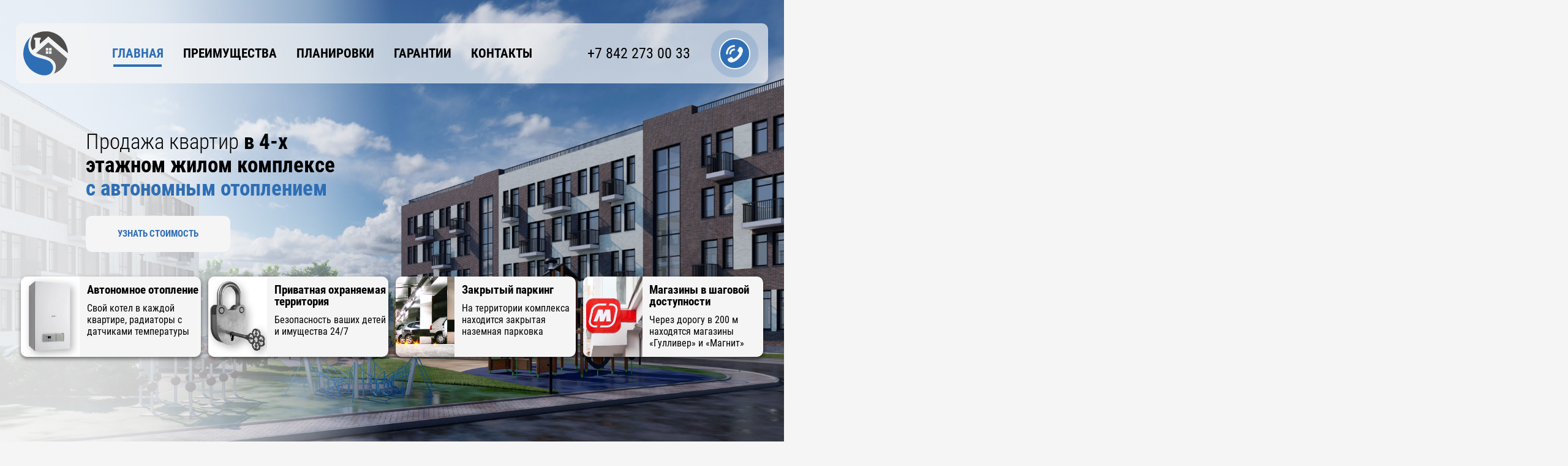

--- FILE ---
content_type: text/html; charset=utf-8
request_url: https://park73.ru/
body_size: 46549
content:
<!DOCTYPE html>
<html lang="ru">
	<head>
		<meta charset="utf-8"/>
		<title>ЖК "ПАРК "ПОБЕДЫ"</title>
		<meta name="viewport" content="width=device-width, initial-scale=1, shrink-to-fit=no" />
		<link rel="stylesheet" href="css/reset.css" />
		<link rel="stylesheet" href="css/main.css" />
		<link rel="stylesheet" href="css/colorbox.css" />
		<link rel="stylesheet" href="css/font-awesome.min.css" />
		<link rel="shortcut icon" href="favicon.ico" type="image/x-icon" />
		<meta name="description" content="" />
		<meta name="keywords" content="" />
		<meta name="robots" content="" />
	</head>
	<body>

		<div class="wrapper">


			<header class="header">
				<div class="container header__container">
					<div class="header_row _anim-items _anim-no-hide">

						<div class="header__block fixed-top">

							<a class="header__logo" href="index.html">
								<svg xmlns="http://www.w3.org/2000/svg" viewBox="0 0 802.77 799.13">
									<path class="logo-color-1" d="M372.77.57c-70.3,5.7-136.4,27.1-185.3,60l-11.2,7.5-5.2,10.5c-14.9,30.2-28.9,73.6-34.2,106.5-9.5,58.5-.7,114.7,23.7,150.8l3.9,5.7,24.6-20.1,24.7-20.2V150.57h-18v-36h118v37h-18v77.1l15.8-13.9c8.6-7.7,43.2-38.3,76.7-68.1s61.3-54.1,61.6-54.1,77.3,66.2,171,147.1,173,149.4,176.1,152.1l5.8,5-.5-4.4c-.3-2.3-1.2-10.6-2.1-18.3-15-134.4-75.3-240.9-173.4-306.5-52.8-35.3-116.2-59-175-65.5C434.87.17,388.07-.63,372.77.57Z"/>
									<path class="logo-color-2" d="M130.27,105C73.57,152.27,30.17,227,12,308.57c-9.1,40.6-13.8,92.1-11.3,122.3,7,82.7,43.5,166.1,101.3,231.3,61.1,69.1,150.5,119.3,239.3,134.6,17.3,2.9,55.4,3.2,71,.5,47-8.2,77.4-26.3,99.1-58.9,24.7-37,30.6-83.3,15.5-122.3-8.9-23.1-32-54-51.2-68.5-9.7-7.3-36.8-20.8-55.9-27.8-25.5-9.5-41.8-14.3-90.6-27.2-65.4-17.2-90.3-25.5-119.9-40-27.5-13.4-45.8-26.2-62.5-43.6-27.7-29.1-45.7-68.9-53.7-118.9-2.5-15.8-2.5-61.2,0-77.5,7.1-44.8,22.5-83.5,44.9-112.3,1.7-2,2.8-3.7,2.6-3.7S135.77,100.37,130.27,105Z"/>
									<path class="logo-color-3" d="M339.27,297.07c-59.9,54.1-109.1,98.7-109.2,99.2s17.4,6.7,39,13.9,52.7,17.7,69.2,23.3,36.1,11.7,43.5,13.7c43.1,11.7,100.8,38.7,131,61.2,36.8,27.5,60.9,64,69.1,104.9,4.2,21,3.7,51.5-1.1,75.4-5.4,26.3-11.6,42.8-29.8,79.1-1.3,2.7,43.3-19.8,61.8-31.1,53.7-32.8,99.7-77.9,131.2-128.5,20-32.2,34.2-64.9,43.3-99.6l3.2-12.6-169.8-148.4c-93.4-81.7-170.4-148.6-171.1-148.7S399.27,242.87,339.27,297.07Zm111.5,29.5v24h-47v-48h47Zm59,0v24h-48v-48h48Zm-59,58v24h-47v-48h47Zm59,0v24h-48v-48h48Z"/>
								</svg>
							</a>

							<div class="header__menu menu">
								<div class="menu__icon"><span></span></div>
								<nav class="menu__body">
									<ul class="navbar-nav">
										<li class="nav-item">
											<a class="nav-link" href="#main">Главная</a>
										</li>
										<li class="nav-item">
											<a class="nav-link" href="#location">Преимущества</a>
										</li>
										<li class="nav-item">
											<a class="nav-link" href="#plans">Планировки</a>
										</li>
										<li class="nav-item">
											<a class="nav-link" href="#security">Гарантии</a>
										</li>
										<li class="nav-item">
											<a class="nav-link" href="#contacts">Контакты</a>
										</li>
									</ul>
								</nav>
						</div>

						<div class="header_menu-contact">
							<div class="header_contact-phone">
								<a class="contact-phone" href="tel:+78422730033">+7 842 273 00 33</a>
							</div>
							<div class="button-call">
								<a class="button-call-link popup-link" href="#popup-call">
									<div class="call-link-image">
										<div class="call-link-image_puls"></div>
										<div class="call-link-image_img">
											<svg xmlns="http://www.w3.org/2000/svg" viewBox="0 0 53.13 53.92">
												<path class="image-color" d="M17.05,53.92c1.41-.31,3-.59,4.49-1,8.86-2.47,15.78-7.82,21.82-14.6a40.77,40.77,0,0,0,9.47-18.67c1-4.71-.72-8.78-4-12.08-1.6-1.6-3.93-1.77-6.12-1.77-.43,0-1,.62-1.27,1.08-1,1.63-1.83,3.34-2.78,5-.76,1.32-1.59,2.6-2.38,3.9s-.76,2,.29,3.07c1.21,1.19,2.55,2.23,3.8,3.37,1.82,1.64,1.84,2.11.64,4.26A35.31,35.31,0,0,1,29.88,39.12Q27.59,40.64,25.19,42c-1.42.8-2,.69-3.09-.51s-2.27-2.69-3.48-4c-1.4-1.49-2-1.48-3.69-.45q-3.82,2.28-7.71,4.46c-2,1.14-2.12,1.55-1.83,3.81.63,4.91,4.24,6.64,8.22,8A23.68,23.68,0,0,0,17.05,53.92Z"/>
												<path class="image-color" d="M6,26.25C6.24,15.3,14.26,6.38,25.38,6c3.86-.13,3.87-6.13,0-6C11,.49.31,12,0,26.25c-.08,3.87,5.92,3.86,6,0Z"/>
												<path class="image-color" d="M16.36,26.23a9.37,9.37,0,0,1,9.17-9.33c3.86-.12,3.87-6.12,0-6A15.5,15.5,0,0,0,10.36,26.23c-.09,3.87,5.91,3.86,6,0Z"/>
											</svg>
										</div>
									</div>
								</a>
							</div>
						</div>

						</div>


					</div>
				</div>
			</header>




















			<main class="page">





				<div class="main-screen section_scroll" id="main">
					<div class="container main-screen_container">
						<div class="main-screen_row">
							<div class="main-screen_block">
								<div class="main-screen_text _anim-items _anim-no-hide">
									<h1>Продажа квартир <span class="color-bold">в 4-х этажном жилом комплексе</span></h1>
									<h2>с автономным отоплением</h2>
								</div>
								<div class="button-block">
									<div class="button-info main-screen-button _anim-items _anim-no-hide">
										<a class="button-link main-screen-button-link popup-link" href="#popup-price">Узнать стоимость</a>
									</div>
								</div>
								<div class="main-screen_quality _anim-items _anim-no-hide">
									<div class="quality_row">
										<div class="quality_block">
											<div class="quality_column">
												<div class="quality_column-image">
													<img src="img/quality-01.jpg" alt="">
												</div>
												<div class="quality_column-text">
													<h3>Автономное отопление</h3>
													<p>Свой котел в каждой квартире, радиаторы с датчиками температуры</p>
												</div>
											</div>
											<div class="quality_column">
												<div class="quality_column-image">
													<img src="img/quality-02.jpg" alt="">
												</div>
												<div class="quality_column-text">
													<h3>Приватная охраняемая территория</h3>
													<p>Безопасность ваших детей и имущества 24/7</p>
												</div>
											</div>
											<div class="quality_column">
												<div class="quality_column-image">
													<img src="img/quality-03.jpg" alt="">
												</div>
												<div class="quality_column-text">
													<h3>Закрытый паркинг</h3>
													<p>На территории комплекса находится закрытая наземная парковка</p>
												</div>
											</div>
											<div class="quality_column">
												<div class="quality_column-image">
													<img src="img/quality-04.jpg" alt="">
												</div>
												<div class="quality_column-text">
													<h3>Магазины в шаговой доступности</h3>
													<p>Через дорогу в 200 м находятся магазины «Гулливер» и «Магнит»</p>
												</div>
											</div>
										</div>
									</div>
								</div>

								<div class="main-screen_scroll-link _anim-items _anim-no-hide">
									<div class="main-screen_scroll-image">
										<div class="main-screen_scroll-icon"></div>
									</div>
									<div class="main-screen_scroll-text">
										<span>Скрольте</span>
									</div>
								</div>

							</div>
						</div>
					</div>
				</div>



				<div class="scroll-top">
					<svg xmlns="http://www.w3.org/2000/svg" viewBox="0 0 132.6 400.46">
						<path d="M132.6,66.35,66.3,0,0,66.32l7.79,7.82,53-53V400.46h11V21.15l53,53Z"/>
					</svg>
				</div>







				<div class="content">





					<section class="section_info section_scroll" id="info">
						<div class="container info_container">
							<div class="info_row">
								<div class="section_info-title">
									<div class="section_title _anim-items _anim-no-hide">
										<h4>Жилой комплекс комфорт-класса «ПАРК «ПОБЕДЫ» находится рядом с <span class="color-bold">парком «Победы»</span></h4>
									</div>
								</div>
								<div class="section_text">
									<div class="section_text-block">
										<div class="section_text-text _anim-items _anim-no-hide">
											<span>ЖК «ПАРК «ПОБЕДЫ» расположен северо-западнее парка «Победы». В его основе профессиональный подход к строительству и благоустройству. Развитая инфраструктура: рядом расположены 2 супермаркета, школа, Губернаторский лицей №101, детский сад, городская больница, женская консультация, заправки «Роснефть», «Лукойл», «Татнефть».</span>
										</div>
										<div class="section_text-image _anim-items _anim-no-hide">
											<img src="img/normsbg.jpg" alt="План ЖК «ПАРК «ПОБЕДЫ">
										</div>
									</div>
								</div>
							</div>
						</div>
					</section>
















					<section class="section_location section_scroll" id="location">
						<div class="container location_container">
							<div class="location_row">
								<div class="section_location-title">
									<div class="section_title _anim-items _anim-no-hide">
										<h4><span class="color-bold">Развитая инфраструктура</span> позволяет получить все необходимое рядом с домом</h4>
									</div>
								</div>
								<div class="tabs_block">
									<div class="tabs_row">
										<div class="tabs_body _anim-items _anim-no-hide">
											<div class="tabs-column tabs-column-menu">
												<div class="tabs-menu">
													<div class="active">
														<span class="menu-light"></span>
														<span>Архитектура</span>
													</div>
													<div>
														<span class="menu-light"></span>
														<span>Инфраструктура</span>
													</div>
													<div>
														<span class="menu-light"></span>
														<span>Парк «ПОБЕДЫ»</span>
													</div>
													<div>
														<span class="menu-light"></span>
														<span>Умные решения</span>
													</div>
												</div>
											</div>
											<div class="tabs-column tabs-column-content">
												<ul class="tabs-content">
													<li class="active">
														<div>
															<p>Добро пожаловать в ЖК «ПАРК «ПОБЕДЫ»! Это действительно «лакомый кусочек», достойный внимания ценителей нестандартной архитектуры и функциональных решений высокого класса.</p>
															<p>Архитектурный облик дома выполнен в современной стилистике, а фасады привлекают к себе внимание и одновременно подчеркивают особый статус жителей дома. Сочетание спокойных и приятных глазу цветов кирпичного фасада дополняет солидная входная группа с витражным остеклением.</p>
															<p>При строительстве используются современные качественные материалы и применяются передовые технологии. Все стены сделаны из кирпича - экологичного и проверенного временем материала.</p>
															<p>Качество стен, перекрытий, окон и дверей гарантирует полную изоляцию от внешнего шума. Все эти нюансы создают отличный микроклимат в квартире – ремонт делается один раз и на много лет.</p>
															<p>ЖК «ПАРК «ПОБЕДЫ» органично вписывется в архитектурный облик города Ульяновска и располагается на огороженной территориии с собственным двором и придомовой парковкой. Многоуровневое освещение и благоустроенный внутренний ландшафт подчеркивают линии дома. Все эти отдельные штрихи, вместе придают ощущение приватного и безопасного пространства.</p>
														</div>
													</li>
													<li>
														<div>
															<p>ЖК «ПАРК «ПОБЕДЫ» расположился в северной части города Ульяновска, в тихом «зеленом» районе и очень хорошо подходит для спокойной и размеренной жизни. Семейный уют – вот основное назначение нового жилого комплекса. В то же самое время добраться до центра города можно всего за 15 минут. Близость к Президентскому мосту позволяет быстро добраться до Заволжского района.</p>
															<p>Вокруг жилого комплекса организована развитая инфраструктура. Неподалеку расположены школы, Губернаторский лицей №101 им. Ю.И. Латышева, Ульяновский техникум отраслевых технологий и дизайна, Ульяновский государственный технический университет, а также детские сады и развивающие центры. Остановки общественного транспорта находятся в пешей доступности по проспекту Нариманова. Также рядом расположены магазины, гипермаркеты и аптеки.</p>
															<p>Еще одним важным преимуществом ЖК «ПАРК «ПОБЕДЫ» является непосредственная близость к парку культуры и отдыха - парку «ПОБЕДЫ». Любимый парк находится в шаговой доступности от дома - всего 600 метров.</p>
														</div>
													</li>
													<li>
														<div>
															<p>Парк «ПОБЕДЫ» - это не просто парк, это целый город развлечений и отдыха, праздников и спорта, свежего воздуха и хорошего настроения.</p>
															<p>На площади в 46 гектар (!) расположено несколько тематических зон, плавно перетекающих друг в друга. Каждый год в летний сезон парк посещает около 600 тысяч жителей и гостей города.</p>
															<p>Активный отдых и здоровый образ жизни приветствуется в парке и зимой, и летом.</p>
															<p>Здесь можно найти все необходимое для семейного досуга:</p>
															<p><span class="tabs-number">01.</span> 25 аттракционов.</p>
															<p><span class="tabs-number">02.</span> 2 кафе.</p>
															<p><span class="tabs-number">03.</span> Кинотеатр 5D.</p>
															<p><span class="tabs-number">04.</span> Динопарк «Затерянный мир».</p>
															<p><span class="tabs-number">05.</span> Аркады.</p>
															<p><span class="tabs-number">06.</span> Веревочный парк «Адреналин».</p>
															<p><span class="tabs-number">07.</span> Парк активного отдыха «Бастион».</p>
															<p><span class="tabs-number">08.</span> Музей Трудовой Славы.</p>
															<p><span class="tabs-number">09.</span> Площадь военной техники.</p>
															<p><span class="tabs-number">10.</span> Детская площадка.</p>
															<p><span class="tabs-number">11.</span> Спортивная площадка.</p>
															<p>Яркие эмоции испытывают не только дети, но и взрослые.</p>
														</div>
													</li>
													<li>
														<div>
															<p>Для внутренних пространственных решений выбрана современная классика - безупречная, стильная, гармонирующая с фасадами дома. Оцените продуманные решения внутренних пространств, созданные с заботой о вашем комфорте.</p>
															<p>Безбарьерный вход с уровня земли и его удобство для всех возрастов. Витражное остекление всей входной группы: много солнечного света.</p>
															<p>Квартиры продаются в строительном варианте с выполненной цементной стяжкой пола, системой отопления с автономным импортным двухконтурным котлом, с трубами и батареями, счетчиками водоснабжения, газа и электричества, кирпичными межкомнатными перегородками, входной дверью, балконами и пластиковыми окнами. Также возможен вариант с полной отделкой квартиры, условия и сроки обговариваются отдельно. Также в вашу квартиру будут проведены сети услуг телекоммуникаций и домофон. Вам останется только установить роутер.</p>
															<p>В каждой квартире дома установлен газовый котел и по желанию можно будет установить ту температуру в квартире, которая для вас будет комфортной. Не надо будет дожидаться, когда же включат центральное отопление, чтобы дома потеплело. Экономия на коммунальных платежах в зимний период будет радовать.</p>
														</div>
													</li>
												</ul>
											</div>
										</div>
									</div>
								</div>
							</div>
						</div>
					</section>















					<section class="section_titles">
						<div class="container titles_container">
							<div class="title_row">
								<div class="section_titles-title">
									<div class="section_title _anim-items _anim-no-hide">
										<h4>Ваш дом построен <span class="color-bold">в соответствии с международными стандартами</span> и по государственным строительным нормам</h4>
									</div>
								</div>
								<div class="section_titles-text _anim-items _anim-no-hide">
									<span>Современные технологи строительства, качественные материалы с гарантией.</span>
								</div>
							</div>
						</div>
					</section>











					<section class="section_norms">
						<div class="container norms_container">
							<div class="norms_row">
								<div class="norms_text _anim-items _anim-no-hide">
									<div class="block__price-list">
										<h5><span class="color-bold">Особенности</span> ЖК «ПАРК «ПОБЕДЫ»</h5>
										<ul class="check-list _anim-items _anim-no-hide">
											<li>Двор комплекса</li>
											<li class="not-check">Двор спроектирован по принципу «без машин».</li>
											<li>Закрытый паркинг</li>
											<li class="not-check">На территории комплекса находится закрытая наземная парковка.</li>
											<li>Детям и взрослым</li>
											<li class="not-check">Детский и взрослый закрытый двор, ландшафтный дизайн.</li>
											<li>Автономное отопление</li>
											<li class="not-check">Теплоноситель подогревается до нужной температуры под контролем жильцов, а не коммунальных служб.</li>
											<li>Круглосуточная охрана</li>
											<li class="not-check">Действует круглосуточная служба охраны, на дверях комплекса установлены домофоны.</li>
										</ul>
									</div>
								</div>
							</div>
						</div>
					</section>














					<section class="section_plans section_scroll" id="plans">
						<div class="container plans_container">
							<div class="plans_row">
								<div class="section_plans-title">
									<div class="section_title _anim-items _anim-no-hide">
										<h4><span class="color-bold">Выберите планировку</span> из готовых вариантов</h4>
									</div>
								</div>

								<div class="section_plans-title-house">
									<div class="section_title _anim-items _anim-no-hide">
										<h4><span class="color-bold">ДОМ №1 (128А)</span></h4>
									</div>
								</div>

								<div class="section_plans-block _anim-items _anim-no-hide">
									<div class="tab-plans">
										<ul class="tabs-plans">
											<li><a href="#">Однокомнатные квартиры</a></li>
											<li><a href="#">Двухкомнатные квартиры</a></li>
											<li><a class="item-disabled" href="#">Планы этажей</a></li>
										</ul>
										<div class="tab-plans_content">
											<div class="tabs-plans_item active">
												<div class="slider__room">
													<div class="slider__room__body">

														<div class="slider__room__item floor_1">
															<div class="room__column">
																<div class="room__column-image">
																	<img src="img/slider/plans/big/flat_26.jpg" alt="Квартира №26">
																</div>
																<div class="room__column-text">
																	<h6>Квартира №26</h6>
																	<p>Общая площадь - <span class="text-bold">46,3 м<sup>2</sup></span>.</p>
																	<p>Подъезд - <span class="text-bold">2</span>.</p>
																</div>
																<div class="slider_button">
																	<div class="button-info slider-button">
																		<a class="button-link slider-button-link popup-link" href="#popup-flat_26">Выбрать квартиру</a>
																	</div>
																</div>
															</div>
														</div>

														<div class="slider__room__item floor_3">
															<div class="room__column">
																<div class="room__column-image">
																	<img src="img/slider/plans/big/flat_40.jpg" alt="Квартира №40">
																</div>
																<div class="room__column-text">
																	<h6>Квартира №40</h6>
																	<p>Общая площадь - <span class="text-bold">46,4 м<sup>2</sup></span>.</p>
																	<p>Подъезд - <span class="text-bold">2</span>.</p>
																</div>
																<div class="slider_button">
																	<div class="button-info slider-button">
																		<a class="button-link slider-button-link popup-link" href="#popup-flat_40">Выбрать квартиру</a>
																	</div>
																</div>
															</div>
														</div>

														<div class="slider__room__item floor_4">
															<div class="room__column">
																<div class="room__column-image">
																	<img src="img/slider/plans/big/flat_51.jpg" alt="Квартира №51">
																</div>
																<div class="room__column-text">
																	<h6>Квартира №51</h6>
																	<p>Общая площадь - <span class="text-bold">40,4 м<sup>2</sup></span>.</p>
																	<p>Балкон - <span class="text-bold">3,14 м<sup>2</sup></span>.</p>
																	<p>Подъезд - <span class="text-bold">2</span>.</p>
																</div>
																<div class="slider_button">
																	<div class="button-info slider-button">
																		<a class="button-link slider-button-link popup-link" href="#popup-flat_51">Выбрать квартиру</a>
																	</div>
																</div>
															</div>
														</div>

													</div>
												</div>
											</div>
											<div class="tabs-plans_item">
												<div class="slider__room">
													<div class="slider__room__body">

														<div class="slider__room__item floor_4">
															<div class="room__column">
																<div class="room__column-image">
																	<img src="img/slider/plans/big/flat_19.jpg" alt="Квартира №19">
																</div>
																<div class="room__column-text">
																	<h6>Квартира №19</h6>
																	<p>Общая площадь - <span class="text-bold">52,9 м<sup>2</sup></span>.</p>
																	<p>Балкон - <span class="text-bold">3,14 м<sup>2</sup></span>.</p>
																	<p>Подъезд - <span class="text-bold">1</span>.</p>
																</div>
																<div class="slider_button">
																	<div class="button-info slider-button">
																		<a class="button-link slider-button-link popup-link" href="#popup-flat_19">Выбрать квартиру</a>
																	</div>
																</div>
															</div>
														</div>

													</div>
												</div>
											</div>

											<div class="tabs-plans_item item-disabled">
												<div class="tab-floor">
													<ul class="tabs-floor">
														<li><a href="#">Этаж №1</a></li>
														<li><a href="#">Этаж №2</a></li>
														<li><a href="#">Этаж №3</a></li>
														<li><a href="#">Этаж №4</a></li>
													</ul>
													<div class="tab-floor_content">
														<div class="tabs-floor_item active">
															<div class="floor_item-bg">
																<img src="img/slider/plans/floor_1.jpg" alt="Этаж №1">
																<svg class="floor-1" xmlns="http://www.w3.org/2000/svg" xmlns:xlink="http://www.w3.org/1999/xlink" x="0px" y="0px" viewBox="0 0 6936.86 1617.26">
																	<polygon class="popup-link flat-2 flat-sold" href="#popup-flat_1" points="378.86 1617.26 1511.8 1617.26 1511.8 1001.06 741.86 1001.06 741.86 801.07 378.86 801.07 378.86 1617.26" data-description="<h6>Квартира №1</h6><p>Этаж: 1</p><p>Комнат: 2</p><p>Площадь: 53,3 м<sup>2</sup></p>"/>
																	<polygon class="popup-link flat-3 flat-sold" href="#popup-flat_2" points="0 1617.26 348.43 1617.26 348.43 752.64 1086.72 752.64 1086.72 0 0 0 0 1617.26" data-description="<h6>Квартира №2</h6><p>Этаж: 1</p><p>Комнат: 3</p><p>Площадь: 76,3 м<sup>2</sup></p>"/>
																	<rect class="popup-link flat-2 flat-sold" href="#popup-flat_3" x="1116" y="0.07" width="1119.76" height="752.7" data-description="<h6>Квартира №3</h6><p>Этаж: 1</p><p>Комнат: 2</p><p>Площадь: 58,0 м<sup>2</sup></p>"/>
																	<rect class="popup-link flat-1 flat-sold" href="#popup-flat_4" x="2280.96" y="0.03" width="722.77" height="752.74" data-description="<h6>Квартира №4</h6><p>Этаж: 1</p><p>Комнат: 1</p><p>Площадь: 37,5 м<sup>2</sup></p>"/>
																	<polygon class="popup-link flat-2 flat-sold" href="#popup-flat_5" points="3034.02 0.03 3414.86 0.03 3414.86 1616.9 2659.85 1616.9 2659.85 801.07 3037.35 801.07 3034.02 0.03" data-description="<h6>Квартира №5</h6><p>Этаж: 1</p><p>Комнат: 2</p><p>Площадь: 63,4 м<sup>2</sup></p>"/>
																	<rect class="popup-link flat-1 flat-sold" href="#popup-flat_6" x="1894.98" y="1000.02" width="737.84" height="616.88" data-description="<h6>Квартира №6</h6><p>Этаж: 1</p><p>Комнат: 1</p><p>Площадь: 31,8 м<sup>2</sup></p>"/>
																	<rect class="popup-link flat-2 flat-sold" href="#popup-flat_25" x="3899.87" y="1000.22" width="1128.02" height="616.68" data-description="<h6>Квартира №25</h6><p>Этаж: 1</p><p>Комнат: 2</p><p>Площадь: 48,8 м<sup>2</sup></p>"/>
																	<polygon class="popup-link flat-1 flat-hov" href="#popup-flat_26" points="3509.8 1616.9 3509.8 0.03 3901.98 0.03 3901.98 797.93 4287.69 797.93 4287.69 969.86 3898.75 969.86 3868.85 969.86 3868.85 1616.9 3509.8 1616.9" data-description="<h6>Квартира №26</h6><p>Этаж: 1</p><p>Комнат: 1</p><p>Площадь: 46,3 м<sup>2</sup></p>"/>
																	<rect class="popup-link flat-1 flat-sold" href="#popup-flat_27" x="3929.93" y="0.03" width="711.94" height="752.8" data-description="<h6>Квартира №27</h6><p>Этаж: 1</p><p>Комнат: 1</p><p>Площадь: 36,9 м<sup>2</sup></p>"/>
																	<rect class="popup-link flat-2 flat-sold" href="#popup-flat_28" x="4686.86" y="0.03" width="1133.97" height="752.8" data-description="<h6>Квартира №28</h6><p>Этаж: 1</p><p>Комнат: 2</p><p>Площадь: 58,7 м<sup>2</sup></p>"/>
																	<rect class="popup-link flat-2 flat-sold" href="#popup-flat_29" x="5847.92" y="0.03" width="1088.93" height="752.8" data-description="<h6>Квартира №29</h6><p>Этаж: 1</p><p>Комнат: 2</p><p>Площадь: 56,6 м<sup>2</sup></p>"/>
																	<polygon class="popup-link flat-1 flat-sold" href="#popup-flat_30" points="6225.23 1616.9 6224.84 797.93 6936.86 797.93 6936.86 1616.9 6225.23 1616.9" data-description="<h6>Квартира №30</h6><p>Этаж: 1</p><p>Комнат: 1</p><p>Площадь: 40,5 м<sup>2</sup></p>"/>
																	<rect class="popup-link flat-1 flat-sold" href="#popup-flat_31" x="5414.96" y="1002" width="778.87" height="614.92" data-description="<h6>Квартира №31</h6><p>Этаж: 1</p><p>Комнат: 1</p><p>Площадь: 33,0 м<sup>2</sup></p>"/>
																</svg>
																<div class="description"></div>
															</div>
														</div>
														<div class="tabs-floor_item">
															<div class="floor_item-bg">
																<img src="img/slider/plans/floor_2.jpg" alt="Этаж №2">
																<svg class="floor-2" xmlns="http://www.w3.org/2000/svg" xmlns:xlink="http://www.w3.org/1999/xlink" x="0px" y="0px" viewBox="0 0 6938.46 1805.06">
																	<polygon class="popup-link flat-2 flat-sold" href="#popup-flat_7" points="386.44 1617.03 386.44 801.1 740.31 801.1 740.31 1001.03 1513.45 1001.03 1513.45 1617.03 1405.45 1617.03 1405.45 1805.01 1299.3 1805.01 1299.3 1617.13 386.44 1617.03" data-description="<h6>Квартира №7</h6><p>Этаж: 2</p><p>Комнат: 2</p><p>Площадь: 53,1 м<sup>2</sup></p><p>Балкон: 0,83 м<sup>2</sup></p>"/>
																	<polygon class="popup-link flat-3 flat-sold" href="#popup-flat_8" points="0 1617.23 0 0 1095.43 0 1095.43 752.7 355.57 752.7 355.57 1617.23 210.61 1617.23 210.61 1695.07 296.57 1695.07 296.57 1804.94 40.5 1804.94 40.5 1694.97 125.47 1694.97 125.47 1617.23 0 1617.23" data-description="<h6>Квартира №8</h6><p>Этаж: 2</p><p>Комнат: 3</p><p>Площадь: 77,9 м<sup>2</sup></p><p>Балкон: 2,0 м<sup>2</sup></p>"/>
																	<rect class="popup-link flat-2 flat-sold" href="#popup-flat_9" x="1124.57" width="1112.77" height="752.7" data-description="<h6>Квартира №9</h6><p>Этаж: 2</p><p>Комнат: 2</p><p>Площадь: 57,9 м<sup>2</sup></p>"/>
																	<rect class="popup-link flat-1 flat-sold" href="#popup-flat_10" x="2282.51" width="732" height="752.7" data-description="<h6>Квартира №10</h6><p>Этаж: 2</p><p>Комнат: 1</p><p>Площадь: 38,3 м<sup>2</sup></p>"/>
																	<polygon class="popup-link flat-2 flat-sold" href="#popup-flat_11" points="3045.63 752.7 3063.36 752.7 3063.36 801.03 2707.61 801.03 2707.61 1616.84 3173.64 1616.84 3173.64 1695.07 3087.63 1695.07 3087.63 1804.9 3347.46 1804.9 3347.46 1694.9 3260.47 1694.9 3260.47 1617.08 3416.44 1617.08 3416.44 0 3045.63 0 3045.63 752.7" data-description="<h6>Квартира №11</h6><p>Этаж: 2</p><p>Комнат: 2</p><p>Площадь: 60,1 м<sup>2</sup></p><p>Балкон: 2,0 м<sup>2</sup></p>"/>
																	<polygon class="popup-link flat-1 flat-sold" href="#popup-flat_12" points="1896.53 1616.84 1896.53 1002.12 2676.4 1002.12 2676.4 1616.84 2085.56 1616.84 2085.56 1804.94 1983.56 1804.94 1983.56 1616.93 1896.53 1616.84" data-description="<h6>Квартира №12</h6><p>Этаж: 2</p><p>Комнат: 1</p><p>Площадь: 33,0 м<sup>2</sup></p><p>Балкон: 0,83 м<sup>2</sup></p>"/>
																	<polygon class="popup-link flat-2 flat-sold" href="#popup-flat_32" points="3901.5 1616.84 3901.5 1001.03 5029.47 1001.03 5029.47 1616.84 4954.61 1616.84 4954.61 1804.9 4847.6 1804.9 4847.6 1617.1 3901.5 1616.84" data-description="<h6>Квартира №32</h6><p>Этаж: 2</p><p>Комнат: 2</p><p>Площадь: 48,1 м<sup>2</sup></p><p>Балкон: 0,8 м<sup>2</sup></p>"/>
																	<polygon class="popup-link flat-1 flat-sold" href="#popup-flat_33" points="3511.12 1616.44 3511.12 0 3903.53 0 3903.53 797.98 4291.58 797.98 4291.58 970.02 3870.64 970.02 3870.64 1616.44 3753.63 1616.44 3753.63 1695.03 3842.57 1695.03 3842.57 1805.06 3582.67 1805.06 3582.67 1694.97 3671.51 1694.97 3671.51 1617.01 3511.12 1616.44" data-description="<h6>Квартира №33</h6><p>Этаж: 2</p><p>Комнат: 1</p><p>Площадь: 46,4 м<sup>2</sup></p><p>Балкон: 2,0 м<sup>2</sup></p>"/>
																	<rect class="popup-link flat-1 flat-sold" href="#popup-flat_34" x="3931.52" width="711.94" height="753.03" data-description="<h6>Квартира №34</h6><p>Этаж: 2</p><p>Комнат: 1</p><p>Площадь: 36,9 м<sup>2</sup></p>"/>
																	<rect class="popup-link flat-2 flat-sold" href="#popup-flat_35" x="4688.51" width="1122.99" height="753.03" data-description="<h6>Квартира №35</h6><p>Этаж: 2</p><p>Комнат: 2</p><p>Площадь: 58,1 м<sup>2</sup></p>"/>
																	<rect class="popup-link flat-2 flat-sold" href="#popup-flat_36" x="5838.49" width="1099.96" height="753.03" data-description="<h6>Квартира №36</h6><p>Этаж: 2</p><p>Комнат: 2</p><p>Площадь: 56,9 м<sup>2</sup></p>"/>
																	<polygon class="popup-link flat-1 flat-sold" href="#popup-flat_37" points="6237.49 1617.1 6237.49 798.07 6938.46 798.07 6938.46 1617.1 6810.63 1617.1 6810.63 1695.03 6899.54 1695.03 6899.54 1804.81 6639.59 1804.81 6639.59 1695.03 6728.51 1695.03 6728.51 1617.03 6237.49 1617.1" data-description="<h6>Квартира №37</h6><p>Этаж: 2</p><p>Комнат: 1</p><p>Площадь: 39,8 м<sup>2</sup></p><p>Балкон: 2,0 м<sup>2</sup></p>"/>
																	<polygon class="popup-link flat-1 flat-sold" href="#popup-flat_38" points="5416.55 1616.84 5416.55 1002 6207.53 1002 6207.53 1616.84 5634.59 1616.84 5634.59 1804.91 5528.6 1804.91 5528.6 1616.98 5416.55 1616.84" data-description="<h6>Квартира №38</h6><p>Этаж: 2</p><p>Комнат: 1</p><p>Площадь: 33,7 м<sup>2</sup></p><p>Балкон: 0,8 м<sup>2</sup></p>"/>
																</svg>
																<div class="description"></div>
															</div>
														</div>
														<div class="tabs-floor_item">
															<div class="floor_item-bg">
																<img src="img/slider/plans/floor_3.jpg" alt="Этаж №3">
																<svg class="floor-3" xmlns="http://www.w3.org/2000/svg" xmlns:xlink="http://www.w3.org/1999/xlink" x="0px" y="0px" viewBox="0 0 6937.02 1992">
																	<polygon class="popup-link flat-2 flat-sold" href="#popup-flat_13" points="383.04 1804.06 383.04 988.12 739.02 988.12 739.02 1188.19 1512.07 1188.19 1512.07 1804.06 946 1804.06 946 1882.06 1032.07 1882.06 1032.07 1992 772.11 1992 772.11 1882.08 859.1 1882.08 859.1 1804.06 383.04 1804.06" data-description="<h6>Квартира №13</h6><p>Этаж: 3</p><p>Комнат: 2</p><p>Площадь: 53,0 м<sup>2</sup></p><p>Балкон: 2,0 м<sup>2</sup></p>"/>
																	<polygon class="popup-link flat-3 flat-sold" href="#popup-flat_14" points="352 1804.06 0 1804.06 0 187.15 569.07 187.15 569.07 109 524 109 524 0.1 664.04 0.1 664.04 108.91 616.02 108.91 616.02 187.12 867.1 187.12 867.1 109 781.19 109 781.19 0.1 1041 0.1 1041 109.06 954.08 109.06 954.08 186.99 1093.91 186.99 1093.91 939.96 351.98 939.96 352 1804.06" data-description="<h6>Квартира №14</h6><p>Этаж: 3</p><p>Комнат: 3</p><p>Площадь: 76,7 м<sup>2</sup></p><p>Балкон: 3,14 м<sup>2</sup></p>"/>
																	<polygon class="popup-link flat-2 flat-sold" href="#popup-flat_15" points="1122.99 940.07 1122.99 187.09 1633.02 187.09 1633.02 108.99 1546.88 108.99 1546.88 0 1806.96 0 1806.96 108.93 1720.08 108.93 1720.08 187.09 2235.97 187.09 2235.97 940.07 1122.99 940.07" data-description="<h6>Квартира №15</h6><p>Этаж: 3</p><p>Комнат: 2</p><p>Площадь: 57,5 м<sup>2</sup></p><p>Балкон: 2,0 м<sup>2</sup></p>"/>
																	<polygon class="popup-link flat-1 flat-sold" href="#popup-flat_16" points="2280.97 940.07 2280.97 187.06 2488.96 187.06 2488.96 109.06 2319.99 109.06 2319.99 0 2580.03 0 2580.03 109.06 2535.05 109.06 2535.05 187.06 2997.96 187.06 2997.96 940.07 2280.97 940.07" data-description="<h6>Квартира №16</h6><p>Этаж: 3</p><p>Комнат: 1</p><p>Площадь: 37,2 м<sup>2</sup></p><p>Балкон: 2,0 м<sup>2</sup></p>"/>
																	<polygon class="popup-link flat-2 flat-sold" href="#popup-flat_17" points="3029.01 940.07 3039.89 940.07 3039.89 987.99 2701.05 987.99 2701.05 1803.97 3414.86 1803.97 3414.86 187.11 3029.04 187.11 3029.01 940.07" data-description="<h6>Квартира №17</h6><p>Этаж: 3</p><p>Комнат: 2</p><p>Площадь: 61,1 м<sup>2</sup></p>"/>
																	<polygon class="popup-link flat-1 flat-sold" href="#popup-flat_18" points="1895.13 1804.02 1895.13 1189.15 2670.96 1189.15 2670.96 1804.02 2520.05 1804.02 2520.05 1882.12 2606.04 1882.12 2606.04 1991.91 2346.16 1991.91 2346.16 1882.06 2432.04 1882.06 2432.04 1804.1 1895.13 1804.02" data-description="<h6>Квартира №18</h6><p>Этаж: 3</p><p>Комнат: 1</p><p>Площадь: 32,7 м<sup>2</sup></p><p>Балкон: 2,0 м<sup>2</sup></p>"/>
																	<polygon class="popup-link flat-2 flat-sold" href="#popup-flat_39" points="3900.03 1803.87 3900.03 1188.16 5028 1188.16 5028 1803.87 4492.1 1803.87 4492.1 1882.13 4580.08 1882.13 4580.08 1991.98 4321.08 1991.98 4321.08 1882.09 4409.05 1882.09 4409.05 1804.09 3900.03 1803.87" data-description="<h6>Квартира №39</h6><p>Этаж: 3</p><p>Комнат: 2</p><p>Площадь: 48,1 м<sup>2</sup></p><p>Балкон: 2,0 м<sup>2</sup></p>"/>
																	<polygon class="popup-link flat-1 flat-hov" href="#popup-flat_40" points="3510.13 1803.97 3510.13 187.11 3901.91 187.11 3901.91 985.12 4290 985.12 4290 1157.01 3869.13 1157.01 3869.13 1803.97 3510.13 1803.97" data-description="<h6>Квартира №40</h6><p>Этаж: 3</p><p>Комнат: 1</p><p>Площадь: 46,4 м<sup>2</sup></p>"/>
																	<polygon class="popup-link flat-1 flat-sold" href="#popup-flat_41" points="3930.13 939.99 3930.13 187.11 4341 187.11 4341 0.12 4611.97 0.12 4611.97 108.98 4482 108.98 4482 187.09 4641.94 187.09 4641.94 939.99 3930.13 939.99" data-description="<h6>Квартира №41</h6><p>Этаж: 3</p><p>Комнат: 1</p><p>Площадь: 36,8 м<sup>2</sup></p><p>Балкон: 2,0 м<sup>2</sup></p>"/>
																	<polygon class="popup-link flat-2 flat-sold" href="#popup-flat_42" points="4687.09 939.99 4687.09 187.19 5206.02 187.19 5206.02 108.99 5118.07 108.99 5118.07 0.17 5377.06 0.17 5377.06 108.98 5289.07 108.98 5289.07 187.09 5809.96 187.09 5809.96 939.99 4687.09 939.99" data-description="<h6>Квартира №42</h6><p>Этаж: 3</p><p>Комнат: 2</p><p>Площадь: 58,0 м<sup>2</sup></p><p>Балкон: 2,0 м<sup>2</sup></p>"/>
																	<polygon class="popup-link flat-2 flat-sold" href="#popup-flat_43" points="5837.08 939.99 5837.08 187.19 6004.12 187.19 6004.12 109 5875.15 109 5875.15 0.24 6145.97 0.24 6145.97 187.14 6937.02 187.14 6937.02 939.99 5837.08 939.99" data-description="<h6>Квартира №43</h6><p>Этаж: 3</p><p>Комнат: 2</p><p>Площадь: 56,5 м<sup>2</sup></p><p>Балкон: 2,0 м<sup>2</sup></p>"/>
																	<polygon class="popup-link flat-1 flat-sold" href="#popup-flat_44" points="6223.07 1803.97 6223.07 985.07 6937.02 984.53 6937.02 1803.97 6534.07 1803.97 6534.07 1882.09 6535.04 1882.09 6535.04 1991.92 6393.13 1991.92 6393.13 1804.02 6223.07 1803.97" data-description="<h6>Квартира №44</h6><p>Этаж: 3</p><p>Комнат: 1</p><p>Площадь: 40,6 м<sup>2</sup></p><p>Балкон: 0,8 м<sup>2</sup></p>"/>
																	<polygon class="popup-link flat-1 flat-sold" href="#popup-flat_45" points="5415.12 1804.05 5415.12 1189.19 6192.96 1189.19 6192.96 1804.05 6074.08 1804.05 6074.08 1882.2 6163.01 1882.2 6163.01 1991.92 5903.14 1991.92 5903.14 1882.06 5991.02 1882.06 5991.02 1804.02 5415.12 1804.05" data-description="<h6>Квартира №45</h6><p>Этаж: 3</p><p>Комнат: 1</p><p>Площадь: 32,9 м<sup>2</sup></p><p>Балкон: 2,0 м<sup>2</sup></p>"/>
																</svg>
																<div class="description"></div>
															</div>
														</div>
														<div class="tabs-floor_item">
															<div class="floor_item-bg">
																<img src="img/slider/plans/floor_4.jpg" alt="Этаж №4">
																<svg class="floor-4" xmlns="http://www.w3.org/2000/svg" xmlns:xlink="http://www.w3.org/1999/xlink" x="0px" y="0px" viewBox="0 0 6937.97 1992.84">
																	<polygon class="popup-link flat-2 flat-hov" href="#popup-flat_19" points="382.52 1804.42 382.52 988.49 739.34 988.49 739.34 1188.45 1512.49 1188.45 1512.49 1804.42 1239.46 1804.42 1239.46 1882.46 1284.42 1882.46 1284.42 1992.34 1144.56 1992.34 1144.56 1804.42 579.5 1804.42 579.5 1882.48 665.45 1882.48 665.45 1992.34 405.52 1992.34 405.52 1882.44 491.47 1882.44 491.47 1804.42 382.52 1804.42" data-description="<h6>Квартира №19</h6><p>Этаж: 4</p><p>Комнат: 2</p><p>Площадь: 52,9 м<sup>2</sup></p><p>Балкон: 3,14 м<sup>2</sup></p>"/>
																	<polygon class="popup-link flat-3 flat-sold" href="#popup-flat_20" points="351.38 1804.34 0.5 1804.34 0.5 187.51 215.46 187.51 215.46 109.43 171.59 109.43 171.59 0.5 307.47 0.5 307.47 187.41 490.42 187.41 490.42 109.38 404.56 109.38 404.56 0.5 664.4 0.5 664.4 109.32 578.53 109.32 578.53 187.46 1101.37 187.46 1101.37 940.4 351.43 940.4 351.38 1804.34" data-description="<h6>Квартира №20</h6><p>Этаж: 4</p><p>Комнат: 3</p><p>Площадь: 77,3 м<sup>2</sup></p><p>Балкон: 3,14 м<sup>2</sup></p>"/>
																	<polygon class="popup-link flat-2 flat-sold" href="#popup-flat_21" points="1130.44 940.27 1130.44 187.49 1317.5 187.49 1317.5 109.49 1273.54 109.49 1273.54 0.5 1408.48 0.5 1408.48 187.49 2002.56 187.49 2002.56 109.42 1957.54 109.42 1957.54 0.5 2093.42 0.5 2093.42 187.51 2236.43 187.51 2236.43 940.27 1130.44 940.27" data-description="<h6>Квартира №21</h6><p>Этаж: 4</p><p>Комнат: 2</p><p>Площадь: 57,7 м<sup>2</sup></p><p>Балкон: 2,19 м<sup>2</sup></p>"/>
																	<polygon class="popup-link flat-1 flat-sold" href="#popup-flat_22" points="2281.55 940.27 2281.55 187.49 2776.49 187.49 2776.49 109.41 2689.55 109.41 2689.55 0.5 2949.41 0.5 2949.41 109.29 2863.46 109.29 2863.46 187.36 3005.41 187.36 3005.41 940.27 2281.55 940.27" data-description="<h6>Квартира №22</h6><p>Этаж: 4</p><p>Комнат: 1</p><p>Площадь: 37,9 м<sup>2</sup></p><p>Балкон: 2,0 м<sup>2</sup></p>"/>
																	<polygon class="popup-link flat-2 flat-sold" href="#popup-flat_23" points="3036.43 940.27 3062.48 940.27 3062.48 988.49 2701.59 988.49 2701.59 1804.22 2808.53 1804.22 2808.53 1882.54 2722.58 1882.54 2722.58 1992.31 2982.43 1992.31 2982.43 1882.43 2896.42 1882.43 2896.42 1804.37 3085.52 1804.37 3085.52 1992.31 3224.38 1992.31 3224.38 1882.56 3179.46 1882.56 3179.46 1804.49 3415.42 1804.49 3415.42 187.52 3313.42 187.52 3313.42 0.5 3178.51 0.5 3178.51 109.42 3222.45 109.42 3222.45 187.39 3036.63 187.39 3036.43 940.27" data-description="<h6>Квартира №23</h6><p>Этаж: 4</p><p>Комнат: 2</p><p>Площадь: 60,9 м<sup>2</sup></p><p>Балкон: 4,2 м<sup>2</sup></p>"/>
																	<polygon class="popup-link flat-1 flat-sold" href="#popup-flat_24" points="1895.54 1804.42 1895.54 1189.61 2671.32 1189.61 2671.32 1804.42 2187.5 1804.42 2187.5 1882.46 2232.4 1882.46 2232.4 1992.3 2092.63 1992.3 2092.63 1804.42 1895.54 1804.42" data-description="<h6>Квартира №24</h6><p>Этаж: 4</p><p>Комнат: 1</p><p>Площадь: 33,1 м<sup>2</sup></p><p>Балкон: 1,09 м<sup>2</sup></p>"/>
																	<polygon class="popup-link flat-2 flat-sold" href="#popup-flat_46" points="3900.57 1804.32 3900.57 1188.54 5028.43 1188.54 5028.43 1804.32 4833.53 1804.32 4833.53 1992.34 4696.62 1992.34 4696.62 1882.46 4695.31 1882.46 4695.31 1804.46 4109.51 1804.46 4109.51 1882.52 4197.4 1882.52 4197.4 1992.34 3937.62 1992.34 3937.62 1882.37 4026.44 1882.37 4026.44 1804.41 3900.57 1804.32" data-description="<h6>Квартира №46</h6><p>Этаж: 4</p><p>Комнат: 2</p><p>Площадь: 48,2 м<sup>2</sup></p><p>Балкон: 3,14 м<sup>2</sup></p>"/>
																	<polygon class="popup-link flat-1 flat-sold" href="#popup-flat_47" points="3869.31 1804.37 3840.43 1804.37 3840.43 1882.46 3839.45 1882.46 3839.45 1992.34 3701.68 1992.34 3701.68 1804.37 3510.65 1804.37 3510.65 187.51 3610.54 187.51 3610.54 0.5 3747.42 0.5 3747.42 109.41 3747.42 187.34 3902.41 187.34 3902.41 985.47 4290.36 985.47 4290.36 1157.34 3869.54 1157.34 3869.31 1804.37" data-description="<h6>Квартира №47</h6><p>Этаж: 4</p><p>Комнат: 1</p><p>Площадь: 46,5 м<sup>2</sup></p><p>Балкон: 2,19 м<sup>2</sup></p>"/>
																	<polygon class="popup-link flat-1 flat-sold" href="#popup-flat_48" points="3930.43 940.32 3930.43 187.56 4058.46 187.56 4058.46 109.49 3969.55 109.49 3969.55 0.5 4229.28 0.5 4229.28 109.56 4140.5 109.56 4140.5 187.39 4642.42 187.39 4642.42 940.32 3930.43 940.32" data-description="<h6>Квартира №48</h6><p>Этаж: 4</p><p>Комнат: 1</p><p>Площадь: 36,6 м<sup>2</sup></p><p>Балкон: 2,0 м<sup>2</sup></p>"/>
																	<polygon class="popup-link flat-2 flat-sold" href="#popup-flat_49" points="4687.42 940.32 4687.42 187.49 4835.48 187.49 4835.48 0.5 4972.46 0.5 4972.46 187.49 5504.51 187.49 5504.51 0.5 5641.47 0.5 5641.47 187.46 5810.4 187.46 5810.4 940.32 4687.42 940.32" data-description="<h6>Квартира №49</h6><p>Этаж: 4</p><p>Комнат: 2</p><p>Площадь: 57,7 м<sup>2</sup></p><p>Балкон: 2,19 м<sup>2</sup></p>"/>
																	<polygon class="popup-link flat-2 flat-sold" href="#popup-flat_50" points="5837.49 940.29 5837.49 187.56 6340.51 187.56 6340.51 109.39 6251.57 109.39 6251.57 4.55 6511.48 4.55 6511.48 109.41 6422.44 109.41 6422.44 187.49 6937.47 187.49 6937.47 940.29 5837.49 940.29" data-description="<h6>Квартира №50</h6><p>Этаж: 4</p><p>Комнат: 2</p><p>Площадь: 56,7 м<sup>2</sup></p><p>Балкон: 2,0 м<sup>2</sup></p>"/>
																	<polygon class="popup-link flat-1 flat-hov" href="#popup-flat_51" points="6223.56 1804.36 6223.56 985.52 6937.47 985.52 6937.47 1804.36 6777.5 1804.36 6777.5 1992.29 6639.48 1992.29 6639.48 1804.37 6436.46 1804.37 6436.46 1882.46 6525.4 1882.46 6524.28 1992.29 6265.59 1992.29 6265.59 1882.51 6353.53 1882.51 6353.53 1804.52 6223.56 1804.36" data-description="<h6>Квартира №51</h6><p>Этаж: 4</p><p>Комнат: 1</p><p>Площадь: 40,4 м<sup>2</sup></p><p>Балкон: 3,14 м<sup>2</sup></p>"/>
																	<polygon class="popup-link flat-1 flat-sold" href="#popup-flat_52" points="5415.48 1804.32 5415.48 1189.46 6193.36 1189.46 6193.36 1804.32 5787.47 1804.32 5787.47 1992.29 5649.56 1992.29 5649.56 1882.49 5648.68 1882.49 5648.68 1804.46 5415.48 1804.32" data-description="<h6>Квартира №52</h6><p>Этаж: 4</p><p>Комнат: 1</p><p>Площадь: 32,9 м<sup>2</sup></p><p>Балкон: 1,09 м<sup>2</sup></p>"/>
																</svg>
																<div class="description"></div>
															</div>
														</div>
													</div>
												</div>
											</div>
										</div>
									</div>
								</div>

								<div class="section_plans-title-house">
									<div class="section_title _anim-items _anim-no-hide">
										<h4><span class="color-bold">ДОМ №2 (128Б)</span></h4>
									</div>
								</div>
								<div class="section_plans-block _anim-items _anim-no-hide">
									<div class="tab-plans">
										<ul class="tabs-plans">
											<li><a href="#">Однокомнатные квартиры</a></li>
											<li><a href="#">Двухкомнатные квартиры</a></li>
											<li><a href="#">Трехкомнатные квартиры</a></li>
											<li><a class="item-disabled" href="#">Планы этажей</a></li>
										</ul>
										<div class="tab-plans_content">
											<div class="tabs-plans_item active">
												<div class="slider__room">
													<div class="slider__room__body">
														<div class="slider__room__item floor_1">
															<div class="room__column">
																<div class="room__column-image">
																	<img src="img/slider/plans/house2/big/1.jpg" alt="Квартира №1">
																</div>
																<div class="room__column-text">
																	<h6>Квартира №1</h6>
																	<p>Общая площадь - <span class="text-bold">54 м<sup>2</sup></span>.</p>
																	<p>Балкон - <span class="text-bold">2,5 м<sup>2</sup></span>.</p>
																	<p>Подъезд - <span class="text-bold">1</span>.</p>
																</div>
																<div class="slider_button">
																	<div class="button-info slider-button">
																		<a class="button-link slider-button-link popup-link" href="#popup-flat_2-1">Выбрать квартиру</a>
																	</div>
																</div>
															</div>
														</div>
														<div class="slider__room__item floor_1">
															<div class="room__column">
																<div class="room__column-image">
																	<img src="img/slider/plans/house2/big/3.jpg" alt="Квартира №3">
																</div>
																<div class="room__column-text">
																	<h6>Квартира №3</h6>
																	<p>Общая площадь - <span class="text-bold">50,9 м<sup>2</sup></span>.</p>
																	<p>Лоджия - <span class="text-bold">4,2 м<sup>2</sup></span>.</p>
																	<p>Подъезд - <span class="text-bold">1</span>.</p>
																</div>
																<div class="slider_button">
																	<div class="button-info slider-button">
																		<a class="button-link slider-button-link popup-link" href="#popup-flat_2-3">Выбрать квартиру</a>
																	</div>
																</div>
															</div>
														</div>
														<div class="slider__room__item floor_2">
															<div class="room__column">
																<div class="room__column-image">
																	<img src="img/slider/plans/house2/big/4.jpg" alt="Квартира №4">
																</div>
																<div class="room__column-text">
																	<h6>Квартира №4</h6>
																	<p>Общая площадь - <span class="text-bold">53,9 м<sup>2</sup></span>.</p>
																	<p>Балкон - <span class="text-bold">2,5 м<sup>2</sup></span>.</p>
																	<p>Подъезд - <span class="text-bold">1</span>.</p>
																</div>
																<div class="slider_button">
																	<div class="button-info slider-button">
																		<a class="button-link slider-button-link popup-link" href="#popup-flat_2-4">Выбрать квартиру</a>
																	</div>
																</div>
															</div>
														</div>
														<div class="slider__room__item floor_2">
															<div class="room__column">
																<div class="room__column-image">
																	<img src="img/slider/plans/house2/big/6.jpg" alt="Квартира №6">
																</div>
																<div class="room__column-text">
																	<h6>Квартира №6</h6>
																	<p>Общая площадь - <span class="text-bold">51,4 м<sup>2</sup></span>.</p>
																	<p>Лоджия - <span class="text-bold">4,2 м<sup>2</sup></span>.</p>
																	<p>Подъезд - <span class="text-bold">1</span>.</p>
																</div>
																<div class="slider_button">
																	<div class="button-info slider-button">
																		<a class="button-link slider-button-link popup-link" href="#popup-flat_2-6">Выбрать квартиру</a>
																	</div>
																</div>
															</div>
														</div>
														<div class="slider__room__item floor_3">
															<div class="room__column">
																<div class="room__column-image">
																	<img src="img/slider/plans/house2/big/7.jpg" alt="Квартира №7">
																</div>
																<div class="room__column-text">
																	<h6>Квартира №7</h6>
																	<p>Общая площадь - <span class="text-bold">54 м<sup>2</sup></span>.</p>
																	<p>Балкон - <span class="text-bold">2,5 м<sup>2</sup></span>.</p>
																	<p>Подъезд - <span class="text-bold">1</span>.</p>
																</div>
																<div class="slider_button">
																	<div class="button-info slider-button">
																		<a class="button-link slider-button-link popup-link" href="#popup-flat_2-7">Выбрать квартиру</a>
																	</div>
																</div>
															</div>
														</div>
														<div class="slider__room__item floor_3">
															<div class="room__column">
																<div class="room__column-image">
																	<img src="img/slider/plans/house2/big/9.jpg" alt="Квартира №9">
																</div>
																<div class="room__column-text">
																	<h6>Квартира №9</h6>
																	<p>Общая площадь - <span class="text-bold">50,8 м<sup>2</sup></span>.</p>
																	<p>Лоджия - <span class="text-bold">4,2 м<sup>2</sup></span>.</p>
																	<p>Подъезд - <span class="text-bold">1</span>.</p>
																</div>
																<div class="slider_button">
																	<div class="button-info slider-button">
																		<a class="button-link slider-button-link popup-link" href="#popup-flat_2-9">Выбрать квартиру</a>
																	</div>
																</div>
															</div>
														</div>
														<div class="slider__room__item floor_4">
															<div class="room__column">
																<div class="room__column-image">
																	<img src="img/slider/plans/house2/big/10.jpg" alt="Квартира №10">
																</div>
																<div class="room__column-text">
																	<h6>Квартира №10</h6>
																	<p>Общая площадь - <span class="text-bold">54 м<sup>2</sup></span>.</p>
																	<p>Балкон - <span class="text-bold">2,5 м<sup>2</sup></span>.</p>
																	<p>Подъезд - <span class="text-bold">1</span>.</p>
																</div>
																<div class="slider_button">
																	<div class="button-info slider-button">
																		<a class="button-link slider-button-link popup-link" href="#popup-flat_2-10">Выбрать квартиру</a>
																	</div>
																</div>
															</div>
														</div>
														<div class="slider__room__item floor_4">
															<div class="room__column">
																<div class="room__column-image">
																	<img src="img/slider/plans/house2/big/12.jpg" alt="Квартира №12">
																</div>
																<div class="room__column-text">
																	<h6>Квартира №12</h6>
																	<p>Общая площадь - <span class="text-bold">51,4 м<sup>2</sup></span>.</p>
																	<p>Лоджия - <span class="text-bold">4,2 м<sup>2</sup></span>.</p>
																	<p>Подъезд - <span class="text-bold">1</span>.</p>
																</div>
																<div class="slider_button">
																	<div class="button-info slider-button">
																		<a class="button-link slider-button-link popup-link" href="#popup-flat_2-12">Выбрать квартиру</a>
																	</div>
																</div>
															</div>
														</div>
														<div class="slider__room__item floor_1">
															<div class="room__column">
																<div class="room__column-image">
																	<img src="img/slider/plans/house2/big/14.jpg" alt="Квартира №14">
																</div>
																<div class="room__column-text">
																	<h6>Квартира №14</h6>
																	<p>Общая площадь - <span class="text-bold">48,0 м<sup>2</sup></span>.</p>
																	<p>Подъезд - <span class="text-bold">2</span>.</p>
																</div>
																<div class="slider_button">
																	<div class="button-info slider-button">
																		<a class="button-link slider-button-link popup-link" href="#popup-flat_2-14">Выбрать квартиру</a>
																	</div>
																</div>
															</div>
														</div>
														<div class="slider__room__item floor_1">
															<div class="room__column">
																<div class="room__column-image">
																	<img src="img/slider/plans/house2/big/15.jpg" alt="Квартира №15">
																</div>
																<div class="room__column-text">
																	<h6>Квартира №15</h6>
																	<p>Общая площадь - <span class="text-bold">41,9 м<sup>2</sup></span>.</p>
																	<p>Подъезд - <span class="text-bold">2</span>.</p>
																</div>
																<div class="slider_button">
																	<div class="button-info slider-button">
																		<a class="button-link slider-button-link popup-link" href="#popup-flat_2-15">Выбрать квартиру</a>
																	</div>
																</div>
															</div>
														</div>
														<div class="slider__room__item floor_1">
															<div class="room__column">
																<div class="room__column-image">
																	<img src="img/slider/plans/house2/big/16.jpg" alt="Квартира №16">
																</div>
																<div class="room__column-text">
																	<h6>Квартира №16</h6>
																	<p>Общая площадь - <span class="text-bold">47,2 м<sup>2</sup></span>.</p>
																	<p>Подъезд - <span class="text-bold">2</span>.</p>
																</div>
																<div class="slider_button">
																	<div class="button-info slider-button">
																		<a class="button-link slider-button-link popup-link" href="#popup-flat_2-16">Выбрать квартиру</a>
																	</div>
																</div>
															</div>
														</div>
														<div class="slider__room__item floor_2">
															<div class="room__column">
																<div class="room__column-image">
																	<img src="img/slider/plans/house2/big/19.jpg" alt="Квартира №19">
																</div>
																<div class="room__column-text">
																	<h6>Квартира №19</h6>
																	<p>Общая площадь - <span class="text-bold">47,7 м<sup>2</sup></span>.</p>
																	<p>Подъезд - <span class="text-bold">2</span>.</p>
																</div>
																<div class="slider_button">
																	<div class="button-info slider-button">
																		<a class="button-link slider-button-link popup-link" href="#popup-flat_2-19">Выбрать квартиру</a>
																	</div>
																</div>
															</div>
														</div>
														<div class="slider__room__item floor_2">
															<div class="room__column">
																<div class="room__column-image">
																	<img src="img/slider/plans/house2/big/20.jpg" alt="Квартира №20">
																</div>
																<div class="room__column-text">
																	<h6>Квартира №20</h6>
																	<p>Общая площадь - <span class="text-bold">42,1 м<sup>2</sup></span>.</p>
																	<p>Подъезд - <span class="text-bold">2</span>.</p>
																</div>
																<div class="slider_button">
																	<div class="button-info slider-button">
																		<a class="button-link slider-button-link popup-link" href="#popup-flat_2-20">Выбрать квартиру</a>
																	</div>
																</div>
															</div>
														</div>
														<div class="slider__room__item floor_2">
															<div class="room__column">
																<div class="room__column-image">
																	<img src="img/slider/plans/house2/big/21.jpg" alt="Квартира №21">
																</div>
																<div class="room__column-text">
																	<h6>Квартира №21</h6>
																	<p>Общая площадь - <span class="text-bold">47 м<sup>2</sup></span>.</p>
																	<p>Подъезд - <span class="text-bold">2</span>.</p>
																</div>
																<div class="slider_button">
																	<div class="button-info slider-button">
																		<a class="button-link slider-button-link popup-link" href="#popup-flat_2-21">Выбрать квартиру</a>
																	</div>
																</div>
															</div>
														</div>
														<div class="slider__room__item floor_3">
															<div class="room__column">
																<div class="room__column-image">
																	<img src="img/slider/plans/house2/big/24.jpg" alt="Квартира №24">
																</div>
																<div class="room__column-text">
																	<h6>Квартира №24</h6>
																	<p>Общая площадь - <span class="text-bold">48,1 м<sup>2</sup></span>.</p>
																	<p>Подъезд - <span class="text-bold">2</span>.</p>
																</div>
																<div class="slider_button">
																	<div class="button-info slider-button">
																		<a class="button-link slider-button-link popup-link" href="#popup-flat_2-24">Выбрать квартиру</a>
																	</div>
																</div>
															</div>
														</div>
														<div class="slider__room__item floor_3">
															<div class="room__column">
																<div class="room__column-image">
																	<img src="img/slider/plans/house2/big/25.jpg" alt="Квартира №25">
																</div>
																<div class="room__column-text">
																	<h6>Квартира №25</h6>
																	<p>Общая площадь - <span class="text-bold">42,4 м<sup>2</sup></span>.</p>
																	<p>Подъезд - <span class="text-bold">2</span>.</p>
																</div>
																<div class="slider_button">
																	<div class="button-info slider-button">
																		<a class="button-link slider-button-link popup-link" href="#popup-flat_2-25">Выбрать квартиру</a>
																	</div>
																</div>
															</div>
														</div>
														<div class="slider__room__item floor_3">
															<div class="room__column">
																<div class="room__column-image">
																	<img src="img/slider/plans/house2/big/26.jpg" alt="Квартира №26">
																</div>
																<div class="room__column-text">
																	<h6>Квартира №26</h6>
																	<p>Общая площадь - <span class="text-bold">47,4 м<sup>2</sup></span>.</p>
																	<p>Подъезд - <span class="text-bold">2</span>.</p>
																</div>
																<div class="slider_button">
																	<div class="button-info slider-button">
																		<a class="button-link slider-button-link popup-link" href="#popup-flat_2-26">Выбрать квартиру</a>
																	</div>
																</div>
															</div>
														</div>
														<div class="slider__room__item floor_4">
															<div class="room__column">
																<div class="room__column-image">
																	<img src="img/slider/plans/house2/big/29.jpg" alt="Квартира №29">
																</div>
																<div class="room__column-text">
																	<h6>Квартира №29</h6>
																	<p>Общая площадь - <span class="text-bold">47,9 м<sup>2</sup></span>.</p>
																	<p>Подъезд - <span class="text-bold">2</span>.</p>
																</div>
																<div class="slider_button">
																	<div class="button-info slider-button">
																		<a class="button-link slider-button-link popup-link" href="#popup-flat_2-29">Выбрать квартиру</a>
																	</div>
																</div>
															</div>
														</div>
														<div class="slider__room__item floor_4">
															<div class="room__column">
																<div class="room__column-image">
																	<img src="img/slider/plans/house2/big/30.jpg" alt="Квартира №30">
																</div>
																<div class="room__column-text">
																	<h6>Квартира №30</h6>
																	<p>Общая площадь - <span class="text-bold">42 м<sup>2</sup></span>.</p>
																	<p>Подъезд - <span class="text-bold">2</span>.</p>
																</div>
																<div class="slider_button">
																	<div class="button-info slider-button">
																		<a class="button-link slider-button-link popup-link" href="#popup-flat_2-30">Выбрать квартиру</a>
																	</div>
																</div>
															</div>
														</div>
														<div class="slider__room__item floor_4">
															<div class="room__column">
																<div class="room__column-image">
																	<img src="img/slider/plans/house2/big/31.jpg" alt="Квартира №31">
																</div>
																<div class="room__column-text">
																	<h6>Квартира №31</h6>
																	<p>Общая площадь - <span class="text-bold">46,9 м<sup>2</sup></span>.</p>
																	<p>Подъезд - <span class="text-bold">2</span>.</p>
																</div>
																<div class="slider_button">
																	<div class="button-info slider-button">
																		<a class="button-link slider-button-link popup-link" href="#popup-flat_2-31">Выбрать квартиру</a>
																	</div>
																</div>
															</div>
														</div>
														<div class="slider__room__item floor_1">
															<div class="room__column">
																<div class="room__column-image">
																	<img src="img/slider/plans/house2/big/34.jpg" alt="Квартира №34">
																</div>
																<div class="room__column-text">
																	<h6>Квартира №34</h6>
																	<p>Общая площадь - <span class="text-bold">56,7 м<sup>2</sup></span>.</p>
																	<p>Лоджия - <span class="text-bold">3,79 м<sup>2</sup></span>.</p>
																	<p>Подъезд - <span class="text-bold">3</span>.</p>
																</div>
																<div class="slider_button">
																	<div class="button-info slider-button">
																		<a class="button-link slider-button-link popup-link" href="#popup-flat_2-34">Выбрать квартиру</a>
																	</div>
																</div>
															</div>
														</div>
														<div class="slider__room__item floor_1">
															<div class="room__column">
																<div class="room__column-image">
																	<img src="img/slider/plans/house2/big/36.jpg" alt="Квартира №36">
																</div>
																<div class="room__column-text">
																	<h6>Квартира №36</h6>
																	<p>Общая площадь - <span class="text-bold">50,4 м<sup>2</sup></span>.</p>
																	<p>Балкон - <span class="text-bold">2,45 м<sup>2</sup></span>.</p>
																	<p>Подъезд - <span class="text-bold">3</span>.</p>
																</div>
																<div class="slider_button">
																	<div class="button-info slider-button">
																		<a class="button-link slider-button-link popup-link" href="#popup-flat_2-36">Выбрать квартиру</a>
																	</div>
																</div>
															</div>
														</div>
														<div class="slider__room__item floor_1">
															<div class="room__column">
																<div class="room__column-image">
																	<img src="img/slider/plans/house2/big/37.jpg" alt="Квартира №37">
																</div>
																<div class="room__column-text">
																	<h6>Квартира №37</h6>
																	<p>Общая площадь - <span class="text-bold">49,0 м<sup>2</sup></span>.</p>
																	<p>Балкон - <span class="text-bold">2,46 м<sup>2</sup></span>.</p>
																	<p>Подъезд - <span class="text-bold">3</span>.</p>
																</div>
																<div class="slider_button">
																	<div class="button-info slider-button">
																		<a class="button-link slider-button-link popup-link" href="#popup-flat_2-37">Выбрать квартиру</a>
																	</div>
																</div>
															</div>
														</div>
														<div class="slider__room__item floor_2">
															<div class="room__column">
																<div class="room__column-image">
																	<img src="img/slider/plans/house2/big/40.jpg" alt="Квартира №40">
																</div>
																<div class="room__column-text">
																	<h6>Квартира №40</h6>
																	<p>Общая площадь - <span class="text-bold">56,7 м<sup>2</sup></span>.</p>
																	<p>Лоджия - <span class="text-bold">3,79 м<sup>2</sup></span>.</p>
																	<p>Подъезд - <span class="text-bold">3</span>.</p>
																</div>
																<div class="slider_button">
																	<div class="button-info slider-button">
																		<a class="button-link slider-button-link popup-link" href="#popup-flat_2-40">Выбрать квартиру</a>
																	</div>
																</div>
															</div>
														</div>
														<div class="slider__room__item floor_2">
															<div class="room__column">
																<div class="room__column-image">
																	<img src="img/slider/plans/house2/big/42.jpg" alt="Квартира №42">
																</div>
																<div class="room__column-text">
																	<h6>Квартира №42</h6>
																	<p>Общая площадь - <span class="text-bold">50,5 м<sup>2</sup></span>.</p>
																	<p>Балкон - <span class="text-bold">2,45 м<sup>2</sup></span>.</p>
																	<p>Подъезд - <span class="text-bold">3</span>.</p>
																</div>
																<div class="slider_button">
																	<div class="button-info slider-button">
																		<a class="button-link slider-button-link popup-link" href="#popup-flat_2-42">Выбрать квартиру</a>
																	</div>
																</div>
															</div>
														</div>
														<div class="slider__room__item floor_2">
															<div class="room__column">
																<div class="room__column-image">
																	<img src="img/slider/plans/house2/big/43.jpg" alt="Квартира №43">
																</div>
																<div class="room__column-text">
																	<h6>Квартира №43</h6>
																	<p>Общая площадь - <span class="text-bold">49,1 м<sup>2</sup></span>.</p>
																	<p>Балкон - <span class="text-bold">2,46 м<sup>2</sup></span>.</p>
																	<p>Подъезд - <span class="text-bold">3</span>.</p>
																</div>
																<div class="slider_button">
																	<div class="button-info slider-button">
																		<a class="button-link slider-button-link popup-link" href="#popup-flat_2-43">Выбрать квартиру</a>
																	</div>
																</div>
															</div>
														</div>
														<div class="slider__room__item floor_3">
															<div class="room__column">
																<div class="room__column-image">
																	<img src="img/slider/plans/house2/big/46.jpg" alt="Квартира №46">
																</div>
																<div class="room__column-text">
																	<h6>Квартира №46</h6>
																	<p>Общая площадь - <span class="text-bold">56,8 м<sup>2</sup></span>.</p>
																	<p>Лоджия - <span class="text-bold">3,79 м<sup>2</sup></span>.</p>
																	<p>Подъезд - <span class="text-bold">3</span>.</p>
																</div>
																<div class="slider_button">
																	<div class="button-info slider-button">
																		<a class="button-link slider-button-link popup-link" href="#popup-flat_2-46">Выбрать квартиру</a>
																	</div>
																</div>
															</div>
														</div>
														<div class="slider__room__item floor_3">
															<div class="room__column">
																<div class="room__column-image">
																	<img src="img/slider/plans/house2/big/48.jpg" alt="Квартира №48">
																</div>
																<div class="room__column-text">
																	<h6>Квартира №48</h6>
																	<p>Общая площадь - <span class="text-bold">50,3 м<sup>2</sup></span>.</p>
																	<p>Балкон - <span class="text-bold">2,45 м<sup>2</sup></span>.</p>
																	<p>Подъезд - <span class="text-bold">3</span>.</p>
																</div>
																<div class="slider_button">
																	<div class="button-info slider-button">
																		<a class="button-link slider-button-link popup-link" href="#popup-flat_2-48">Выбрать квартиру</a>
																	</div>
																</div>
															</div>
														</div>
														<div class="slider__room__item floor_3">
															<div class="room__column">
																<div class="room__column-image">
																	<img src="img/slider/plans/house2/big/49.jpg" alt="Квартира №49">
																</div>
																<div class="room__column-text">
																	<h6>Квартира №49</h6>
																	<p>Общая площадь - <span class="text-bold">49,2 м<sup>2</sup></span>.</p>
																	<p>Балкон - <span class="text-bold">2,46 м<sup>2</sup></span>.</p>
																	<p>Подъезд - <span class="text-bold">3</span>.</p>
																</div>
																<div class="slider_button">
																	<div class="button-info slider-button">
																		<a class="button-link slider-button-link popup-link" href="#popup-flat_2-49">Выбрать квартиру</a>
																	</div>
																</div>
															</div>
														</div>
														<div class="slider__room__item floor_4">
															<div class="room__column">
																<div class="room__column-image">
																	<img src="img/slider/plans/house2/big/52.jpg" alt="Квартира №52">
																</div>
																<div class="room__column-text">
																	<h6>Квартира №52</h6>
																	<p>Общая площадь - <span class="text-bold">57 м<sup>2</sup></span>.</p>
																	<p>Лоджия - <span class="text-bold">3,79 м<sup>2</sup></span>.</p>
																	<p>Подъезд - <span class="text-bold">3</span>.</p>
																</div>
																<div class="slider_button">
																	<div class="button-info slider-button">
																		<a class="button-link slider-button-link popup-link" href="#popup-flat_2-52">Выбрать квартиру</a>
																	</div>
																</div>
															</div>
														</div>
														<div class="slider__room__item floor_4">
															<div class="room__column">
																<div class="room__column-image">
																	<img src="img/slider/plans/house2/big/54.jpg" alt="Квартира №54">
																</div>
																<div class="room__column-text">
																	<h6>Квартира №54</h6>
																	<p>Общая площадь - <span class="text-bold">50,4 м<sup>2</sup></span>.</p>
																	<p>Балкон - <span class="text-bold">2,45 м<sup>2</sup></span>.</p>
																	<p>Подъезд - <span class="text-bold">3</span>.</p>
																</div>
																<div class="slider_button">
																	<div class="button-info slider-button">
																		<a class="button-link slider-button-link popup-link" href="#popup-flat_2-54">Выбрать квартиру</a>
																	</div>
																</div>
															</div>
														</div>
														<div class="slider__room__item floor_4">
															<div class="room__column">
																<div class="room__column-image">
																	<img src="img/slider/plans/house2/big/55.jpg" alt="Квартира №55">
																</div>
																<div class="room__column-text">
																	<h6>Квартира №55</h6>
																	<p>Общая площадь - <span class="text-bold">48,8 м<sup>2</sup></span>.</p>
																	<p>Балкон - <span class="text-bold">2,46 м<sup>2</sup></span>.</p>
																	<p>Подъезд - <span class="text-bold">3</span>.</p>
																</div>
																<div class="slider_button">
																	<div class="button-info slider-button">
																		<a class="button-link slider-button-link popup-link" href="#popup-flat_2-55">Выбрать квартиру</a>
																	</div>
																</div>
															</div>
														</div>
													</div>
												</div>
											</div>
											<div class="tabs-plans_item">
												<div class="slider__room">
													<div class="slider__room__body">
														<div class="slider__room__item floor_1">
															<div class="room__column">
																<div class="room__column-image">
																	<img src="img/slider/plans/house2/big/2.jpg" alt="Квартира №2">
																</div>
																<div class="room__column-text">
																	<h6>Квартира №2</h6>
																	<p>Общая площадь - <span class="text-bold">63,7 м<sup>2</sup></span>.</p>
																	<p>Балкон - <span class="text-bold">2,5 м<sup>2</sup></span>.</p>
																	<p>Подъезд - <span class="text-bold">1</span>.</p>
																</div>
																<div class="slider_button">
																	<div class="button-info slider-button">
																		<a class="button-link slider-button-link popup-link" href="#popup-flat_2-2">Выбрать квартиру</a>
																	</div>
																</div>
															</div>
														</div>
														<div class="slider__room__item floor_2">
															<div class="room__column">
																<div class="room__column-image">
																	<img src="img/slider/plans/house2/big/5.jpg" alt="Квартира №5">
																</div>
																<div class="room__column-text">
																	<h6>Квартира №5</h6>
																	<p>Общая площадь - <span class="text-bold">64,4 м<sup>2</sup></span>.</p>
																	<p>Балкон - <span class="text-bold">2,5 м<sup>2</sup></span>.</p>
																	<p>Подъезд - <span class="text-bold">1</span>.</p>
																</div>
																<div class="slider_button">
																	<div class="button-info slider-button">
																		<a class="button-link slider-button-link popup-link" href="#popup-flat_2-5">Выбрать квартиру</a>
																	</div>
																</div>
															</div>
														</div>
														<div class="slider__room__item floor_3">
															<div class="room__column">
																<div class="room__column-image">
																	<img src="img/slider/plans/house2/big/8.jpg" alt="Квартира №8">
																</div>
																<div class="room__column-text">
																	<h6>Квартира №8</h6>
																	<p>Общая площадь - <span class="text-bold">64,5 м<sup>2</sup></span>.</p>
																	<p>Балкон - <span class="text-bold">2,5 м<sup>2</sup></span>.</p>
																	<p>Подъезд - <span class="text-bold">1</span>.</p>
																</div>
																<div class="slider_button">
																	<div class="button-info slider-button">
																		<a class="button-link slider-button-link popup-link" href="#popup-flat_2-8">Выбрать квартиру</a>
																	</div>
																</div>
															</div>
														</div>
														<div class="slider__room__item floor_4">
															<div class="room__column">
																<div class="room__column-image">
																	<img src="img/slider/plans/house2/big/11.jpg" alt="Квартира №11">
																</div>
																<div class="room__column-text">
																	<h6>Квартира №11</h6>
																	<p>Общая площадь - <span class="text-bold">64,4 м<sup>2</sup></span>.</p>
																	<p>Балкон - <span class="text-bold">2,5 м<sup>2</sup></span>.</p>
																	<p>Подъезд - <span class="text-bold">1</span>.</p>
																</div>
																<div class="slider_button">
																	<div class="button-info slider-button">
																		<a class="button-link slider-button-link popup-link" href="#popup-flat_2-11">Выбрать квартиру</a>
																	</div>
																</div>
															</div>
														</div>
														<div class="slider__room__item floor_1">
															<div class="room__column">
																<div class="room__column-image">
																	<img src="img/slider/plans/house2/big/33.jpg" alt="Квартира №33">
																</div>
																<div class="room__column-text">
																	<h6>Квартира №33</h6>
																	<p>Общая площадь - <span class="text-bold">72,3 м<sup>2</sup></span>.</p>
																	<p>Лоджия - <span class="text-bold">3,97 м<sup>2</sup></span>.</p>
																	<p>Подъезд - <span class="text-bold">3</span>.</p>
																</div>
																<div class="slider_button">
																	<div class="button-info slider-button">
																		<a class="button-link slider-button-link popup-link" href="#popup-flat_2-33">Выбрать квартиру</a>
																	</div>
																</div>
															</div>
														</div>
														<div class="slider__room__item floor_1">
															<div class="room__column">
																<div class="room__column-image">
																	<img src="img/slider/plans/house2/big/35.jpg" alt="Квартира №35">
																</div>
																<div class="room__column-text">
																	<h6>Квартира №35</h6>
																	<p>Общая площадь - <span class="text-bold">77,4 м<sup>2</sup></span>.</p>
																	<p>Лоджия - <span class="text-bold">3,81 м<sup>2</sup></span>.</p>
																	<p>Подъезд - <span class="text-bold">3</span>.</p>
																</div>
																<div class="slider_button">
																	<div class="button-info slider-button">
																		<a class="button-link slider-button-link popup-link" href="#popup-flat_2-35">Выбрать квартиру</a>
																	</div>
																</div>
															</div>
														</div>
														<div class="slider__room__item floor_1">
															<div class="room__column">
																<div class="room__column-image">
																	<img src="img/slider/plans/house2/big/38.jpg" alt="Квартира №38">
																</div>
																<div class="room__column-text">
																	<h6>Квартира №38</h6>
																	<p>Общая площадь - <span class="text-bold">75,3 м<sup>2</sup></span>.</p>
																	<p>Лоджия - <span class="text-bold">4,6 м<sup>2</sup></span>.</p>
																	<p>Подъезд - <span class="text-bold">3</span>.</p>
																</div>
																<div class="slider_button">
																	<div class="button-info slider-button">
																		<a class="button-link slider-button-link popup-link" href="#popup-flat_2-38">Выбрать квартиру</a>
																	</div>
																</div>
															</div>
														</div>
														<div class="slider__room__item floor_2">
															<div class="room__column">
																<div class="room__column-image">
																	<img src="img/slider/plans/house2/big/39.jpg" alt="Квартира №39">
																</div>
																<div class="room__column-text">
																	<h6>Квартира №39</h6>
																	<p>Общая площадь - <span class="text-bold">72,3 м<sup>2</sup></span>.</p>
																	<p>Лоджия - <span class="text-bold">3,97 м<sup>2</sup></span>.</p>
																	<p>Подъезд - <span class="text-bold">3</span>.</p>
																</div>
																<div class="slider_button">
																	<div class="button-info slider-button">
																		<a class="button-link slider-button-link popup-link" href="#popup-flat_2-39">Выбрать квартиру</a>
																	</div>
																</div>
															</div>
														</div>
														<div class="slider__room__item floor_2">
															<div class="room__column">
																<div class="room__column-image">
																	<img src="img/slider/plans/house2/big/41.jpg" alt="Квартира №41">
																</div>
																<div class="room__column-text">
																	<h6>Квартира №41</h6>
																	<p>Общая площадь - <span class="text-bold">77,9 м<sup>2</sup></span>.</p>
																	<p>Лоджия - <span class="text-bold">3,81 м<sup>2</sup></span>.</p>
																	<p>Подъезд - <span class="text-bold">3</span>.</p>
																</div>
																<div class="slider_button">
																	<div class="button-info slider-button">
																		<a class="button-link slider-button-link popup-link" href="#popup-flat_2-41">Выбрать квартиру</a>
																	</div>
																</div>
															</div>
														</div>
														<div class="slider__room__item floor_2">
															<div class="room__column">
																<div class="room__column-image">
																	<img src="img/slider/plans/house2/big/44.jpg" alt="Квартира №44">
																</div>
																<div class="room__column-text">
																	<h6>Квартира №44</h6>
																	<p>Общая площадь - <span class="text-bold">75,3 м<sup>2</sup></span>.</p>
																	<p>Лоджия - <span class="text-bold">4,6 м<sup>2</sup></span>.</p>
																	<p>Подъезд - <span class="text-bold">3</span>.</p>
																</div>
																<div class="slider_button">
																	<div class="button-info slider-button">
																		<a class="button-link slider-button-link popup-link" href="#popup-flat_2-44">Выбрать квартиру</a>
																	</div>
																</div>
															</div>
														</div>
														<div class="slider__room__item floor_3">
															<div class="room__column">
																<div class="room__column-image">
																	<img src="img/slider/plans/house2/big/45.jpg" alt="Квартира №45">
																</div>
																<div class="room__column-text">
																	<h6>Квартира №45</h6>
																	<p>Общая площадь - <span class="text-bold">72,2 м<sup>2</sup></span>.</p>
																	<p>Лоджия - <span class="text-bold">3,97 м<sup>2</sup></span>.</p>
																	<p>Подъезд - <span class="text-bold">3</span>.</p>
																</div>
																<div class="slider_button">
																	<div class="button-info slider-button">
																		<a class="button-link slider-button-link popup-link" href="#popup-flat_2-45">Выбрать квартиру</a>
																	</div>
																</div>
															</div>
														</div>
														<div class="slider__room__item floor_3">
															<div class="room__column">
																<div class="room__column-image">
																	<img src="img/slider/plans/house2/big/47.jpg" alt="Квартира №47">
																</div>
																<div class="room__column-text">
																	<h6>Квартира №47</h6>
																	<p>Общая площадь - <span class="text-bold">77,5 м<sup>2</sup></span>.</p>
																	<p>Лоджия - <span class="text-bold">3,81 м<sup>2</sup></span>.</p>
																	<p>Подъезд - <span class="text-bold">3</span>.</p>
																</div>
																<div class="slider_button">
																	<div class="button-info slider-button">
																		<a class="button-link slider-button-link popup-link" href="#popup-flat_2-47">Выбрать квартиру</a>
																	</div>
																</div>
															</div>
														</div>
														<div class="slider__room__item floor_3">
															<div class="room__column">
																<div class="room__column-image">
																	<img src="img/slider/plans/house2/big/50.jpg" alt="Квартира №50">
																</div>
																<div class="room__column-text">
																	<h6>Квартира №50</h6>
																	<p>Общая площадь - <span class="text-bold">75,1 м<sup>2</sup></span>.</p>
																	<p>Лоджия - <span class="text-bold">4,6 м<sup>2</sup></span>.</p>
																	<p>Подъезд - <span class="text-bold">3</span>.</p>
																</div>
																<div class="slider_button">
																	<div class="button-info slider-button">
																		<a class="button-link slider-button-link popup-link" href="#popup-flat_2-50">Выбрать квартиру</a>
																	</div>
																</div>
															</div>
														</div>
														<div class="slider__room__item floor_4">
															<div class="room__column">
																<div class="room__column-image">
																	<img src="img/slider/plans/house2/big/51.jpg" alt="Квартира №51">
																</div>
																<div class="room__column-text">
																	<h6>Квартира №51</h6>
																	<p>Общая площадь - <span class="text-bold">72,5 м<sup>2</sup></span>.</p>
																	<p>Лоджия - <span class="text-bold">3,97 м<sup>2</sup></span>.</p>
																	<p>Подъезд - <span class="text-bold">3</span>.</p>
																</div>
																<div class="slider_button">
																	<div class="button-info slider-button">
																		<a class="button-link slider-button-link popup-link" href="#popup-flat_2-51">Выбрать квартиру</a>
																	</div>
																</div>
															</div>
														</div>
														<div class="slider__room__item floor_4">
															<div class="room__column">
																<div class="room__column-image">
																	<img src="img/slider/plans/house2/big/53.jpg" alt="Квартира №53">
																</div>
																<div class="room__column-text">
																	<h6>Квартира №53</h6>
																	<p>Общая площадь - <span class="text-bold">77,1 м<sup>2</sup></span>.</p>
																	<p>Лоджия - <span class="text-bold">3,81 м<sup>2</sup></span>.</p>
																	<p>Подъезд - <span class="text-bold">3</span>.</p>
																</div>
																<div class="slider_button">
																	<div class="button-info slider-button">
																		<a class="button-link slider-button-link popup-link" href="#popup-flat_2-53">Выбрать квартиру</a>
																	</div>
																</div>
															</div>
														</div>
														<div class="slider__room__item floor_4">
															<div class="room__column">
																<div class="room__column-image">
																	<img src="img/slider/plans/house2/big/56.jpg" alt="Квартира №56">
																</div>
																<div class="room__column-text">
																	<h6>Квартира №56</h6>
																	<p>Общая площадь - <span class="text-bold">75,4 м<sup>2</sup></span>.</p>
																	<p>Лоджия - <span class="text-bold">4,6 м<sup>2</sup></span>.</p>
																	<p>Подъезд - <span class="text-bold">3</span>.</p>
																</div>
																<div class="slider_button">
																	<div class="button-info slider-button">
																		<a class="button-link slider-button-link popup-link" href="#popup-flat_2-56">Выбрать квартиру</a>
																	</div>
																</div>
															</div>
														</div>
													</div>
												</div>
											</div>
											<div class="tabs-plans_item">
												<div class="slider__room">
													<div class="slider__room__body">
														<div class="slider__room__item floor_1">
															<div class="room__column">
																<div class="room__column-image">
																	<img src="img/slider/plans/house2/big/13.jpg" alt="Квартира №13">
																</div>
																<div class="room__column-text">
																	<h6>Квартира №13</h6>
																	<p>Общая площадь - <span class="text-bold">94,8 м<sup>2</sup></span>.</p>
																	<p>Лоджия - <span class="text-bold">3,84 м<sup>2</sup></span>.</p>
																	<p>Подъезд - <span class="text-bold">2</span>.</p>
																</div>
																<div class="slider_button">
																	<div class="button-info slider-button">
																		<a class="button-link slider-button-link popup-link" href="#popup-flat_2-13">Выбрать квартиру</a>
																	</div>
																</div>
															</div>
														</div>
														<div class="slider__room__item floor_1">
															<div class="room__column">
																<div class="room__column-image">
																	<img src="img/slider/plans/house2/big/17.jpg" alt="Квартира №17">
																</div>
																<div class="room__column-text">
																	<h6>Квартира №17</h6>
																	<p>Общая площадь - <span class="text-bold">93,8 м<sup>2</sup></span>.</p>
																	<p>Лоджия - <span class="text-bold">3,82 м<sup>2</sup></span>.</p>
																	<p>Подъезд - <span class="text-bold">2</span>.</p>
																</div>
																<div class="slider_button">
																	<div class="button-info slider-button">
																		<a class="button-link slider-button-link popup-link" href="#popup-flat_2-17">Выбрать квартиру</a>
																	</div>
																</div>
															</div>
														</div>
														<div class="slider__room__item floor_2">
															<div class="room__column">
																<div class="room__column-image">
																	<img src="img/slider/plans/house2/big/18.jpg" alt="Квартира №18">
																</div>
																<div class="room__column-text">
																	<h6>Квартира №18</h6>
																	<p>Общая площадь - <span class="text-bold">94,7 м<sup>2</sup></span>.</p>
																	<p>Лоджия - <span class="text-bold">3,84 м<sup>2</sup></span>.</p>
																	<p>Подъезд - <span class="text-bold">2</span>.</p>
																</div>
																<div class="slider_button">
																	<div class="button-info slider-button">
																		<a class="button-link slider-button-link popup-link" href="#popup-flat_2-18">Выбрать квартиру</a>
																	</div>
																</div>
															</div>
														</div>
														<div class="slider__room__item floor_2">
															<div class="room__column">
																<div class="room__column-image">
																	<img src="img/slider/plans/house2/big/22.jpg" alt="Квартира №22">
																</div>
																<div class="room__column-text">
																	<h6>Квартира №22</h6>
																	<p>Общая площадь - <span class="text-bold">94 м<sup>2</sup></span>.</p>
																	<p>Лоджия - <span class="text-bold">3,82 м<sup>2</sup></span>.</p>
																	<p>Подъезд - <span class="text-bold">2</span>.</p>
																</div>
																<div class="slider_button">
																	<div class="button-info slider-button">
																		<a class="button-link slider-button-link popup-link" href="#popup-flat_2-22">Выбрать квартиру</a>
																	</div>
																</div>
															</div>
														</div>
														<div class="slider__room__item floor_3">
															<div class="room__column">
																<div class="room__column-image">
																	<img src="img/slider/plans/house2/big/23.jpg" alt="Квартира №23">
																</div>
																<div class="room__column-text">
																	<h6>Квартира №23</h6>
																	<p>Общая площадь - <span class="text-bold">94,8 м<sup>2</sup></span>.</p>
																	<p>Лоджия - <span class="text-bold">3,84 м<sup>2</sup></span>.</p>
																	<p>Подъезд - <span class="text-bold">2</span>.</p>
																</div>
																<div class="slider_button">
																	<div class="button-info slider-button">
																		<a class="button-link slider-button-link popup-link" href="#popup-flat_2-23">Выбрать квартиру</a>
																	</div>
																</div>
															</div>
														</div>
														<div class="slider__room__item floor_3">
															<div class="room__column">
																<div class="room__column-image">
																	<img src="img/slider/plans/house2/big/27.jpg" alt="Квартира №27">
																</div>
																<div class="room__column-text">
																	<h6>Квартира №27</h6>
																	<p>Общая площадь - <span class="text-bold">94,5 м<sup>2</sup></span>.</p>
																	<p>Лоджия - <span class="text-bold">3,82 м<sup>2</sup></span>.</p>
																	<p>Подъезд - <span class="text-bold">2</span>.</p>
																</div>
																<div class="slider_button">
																	<div class="button-info slider-button">
																		<a class="button-link slider-button-link popup-link" href="#popup-flat_2-27">Выбрать квартиру</a>
																	</div>
																</div>
															</div>
														</div>
														<div class="slider__room__item floor_4">
															<div class="room__column">
																<div class="room__column-image">
																	<img src="img/slider/plans/house2/big/28.jpg" alt="Квартира №28">
																</div>
																<div class="room__column-text">
																	<h6>Квартира №28</h6>
																	<p>Общая площадь - <span class="text-bold">95 м<sup>2</sup></span>.</p>
																	<p>Лоджия - <span class="text-bold">3,84 м<sup>2</sup></span>.</p>
																	<p>Подъезд - <span class="text-bold">2</span>.</p>
																</div>
																<div class="slider_button">
																	<div class="button-info slider-button">
																		<a class="button-link slider-button-link popup-link" href="#popup-flat_2-28">Выбрать квартиру</a>
																	</div>
																</div>
															</div>
														</div>
														<div class="slider__room__item floor_4">
															<div class="room__column">
																<div class="room__column-image">
																	<img src="img/slider/plans/house2/big/32.jpg" alt="Квартира №32">
																</div>
																<div class="room__column-text">
																	<h6>Квартира №32</h6>
																	<p>Общая площадь - <span class="text-bold">93,9 м<sup>2</sup></span>.</p>
																	<p>Лоджия - <span class="text-bold">3,82 м<sup>2</sup></span>.</p>
																	<p>Подъезд - <span class="text-bold">2</span>.</p>
																</div>
																<div class="slider_button">
																	<div class="button-info slider-button">
																		<a class="button-link slider-button-link popup-link" href="#popup-flat_2-32">Выбрать квартиру</a>
																	</div>
																</div>
															</div>
														</div>
													</div>
												</div>
											</div>
											<div class="tabs-plans_item item-disabled">
												<div class="tab-floor">
													<ul class="tabs-floor">
														<li><a href="#">Этаж №1</a></li>
														<li><a href="#">Этаж №2</a></li>
														<li><a href="#">Этаж №3</a></li>
														<li><a href="#">Этаж №4</a></li>
													</ul>
													<div class="tab-floor_content">
														<div class="tabs-floor_item active">
															<div class="floor_item-bg">
																<img src="img/slider/plans/house2/floor_1.jpg" alt="Этаж №1">
																<svg class="floor-2-1" xmlns="http://www.w3.org/2000/svg" xmlns:xlink="http://www.w3.org/1999/xlink" x="0px" y="0px" viewBox="0 0 1920 1080">
																	<path class="popup-link flat-1 flat-hov" href="#popup-flat_2-1" d="M21.4,247.4h17.7v-29h39.4v-3.7h177.3V408H39.1V266.1H21.4v32.7H0v-87h21.4L21.4,247.4L21.4,247.4z" data-description="<h6>Квартира №1</h6><p>Этаж: 1</p><p>Комнат: 1</p><p>Площадь: 54 м<sup>2</sup></p><p>Балкон: 2,5 м<sup>2</sup></p>"/>
																	<path class="popup-link flat-2 flat-hov" href="#popup-flat_2-2" d="M21.7,208.1H0v-87.3h21.4v32.4h18V11.5h301v107.7h-73.9v-3.7h-10.7v88.5H78.4v-3.4H39.1V172H21.4L21.7,208.1z" data-description="<h6>Квартира №2</h6><p>Этаж: 1</p><p>Комнат: 2</p><p>Площадь: 63,7 м<sup>2</sup></p><p>Балкон: 2,5 м<sup>2</sup></p>"/>
																	<path class="popup-link flat-1 flat-hov" href="#popup-flat_2-3" d="M408.7,51.5v17.4h50.1v17.7h7V408H350.4V69.2h38.8V51.5h-31.4V21.6H463v29.3L408.7,51.5z" data-description="<h6>Квартира №3</h6><p>Этаж: 1</p><p>Комнат: 1</p><p>Площадь: 50,9 м<sup>2</sup></p><p>Лоджия: 4,2 м<sup>2</sup></p>"/>
																	<path class="popup-link flat-3 flat-hov" href="#popup-flat_2-13" d="M490.8,51.5V21.9h94.9v29.6h-8.2v17.4h15v146.2h3.4h15h87.3v51.3h18.3h78.1v149h-7.3v18H602.8v-25H487.8V68.9   h70.8V51.5L490.8,51.5L490.8,51.5z" data-description="<h6>Квартира №13</h6><p>Этаж: 1</p><p>Комнат: 3</p><p>Площадь: 94,8 м<sup>2</sup></p><p>Лоджия: 3,84 м<sup>2</sup></p>"/>
																	<path class="popup-link flat-1 flat-hov" href="#popup-flat_2-14" d="M794.5,204.1H603.4V11.5h183.1v17.7h7.9V204.1L794.5,204.1z" data-description="<h6>Квартира №14</h6><p>Этаж: 1</p><p>Комнат: 1</p><p>Площадь: 48 м<sup>2</sup></p>"/>
																	<path class="popup-link flat-1 flat-hov" href="#popup-flat_2-15" d="M972.8,204.1H804.9V11.5h167.9V204.1L972.8,204.1z" data-description="<h6>Квартира №15</h6><p>Этаж: 1</p><p>Комнат: 1</p><p>Площадь: 41,9 м<sup>2</sup></p>"/>
																	<path class="popup-link flat-1 flat-hov" href="#popup-flat_2-16" d="M1178.2,204.1H990.5V11.5h187.7V204.1L1178.2,204.1z" data-description="<h6>Квартира №16</h6><p>Этаж: 1</p><p>Комнат: 1</p><p>Площадь: 47,2 м<sup>2</sup></p>"/>
																	<path class="popup-link flat-3 flat-hov" href="#popup-flat_2-17" d="M1195.9,51.6v-0.1v-0.1v-0.8V21h94.6v30.5h-67.5v17.7h71.1v338.5h-116v25H993.8V415h-6.7V266.7h95.8v-51.9   h95.2v18h10.4V68.9h15V51.5L1195.9,51.6z" data-description="<h6>Квартира №17</h6><p>Этаж: 1</p><p>Комнат: 3</p><p>Площадь: 93,8 м<sup>2</sup></p><p>Лоджия: 3,82 м<sup>2</sup></p>"/>
																	<path class="popup-link flat-2 flat-hov" href="#popup-flat_2-33" d="M1394.6,50.3h-76.3V21h101v30.2h-5.5v18h11.6v169.1h5.5h115.7v169.4h-231.4V68.9h79.4V51.2L1394.6,50.3   L1394.6,50.3z" data-description="<h6>Квартира №33</h6><p>Этаж: 1</p><p>Комнат: 2</p><p>Площадь: 72,3 м<sup>2</sup></p><p>Лоджия: 3,97 м<sup>2</sup></p>"/>
																	<path class="popup-link flat-1 flat-hov" href="#popup-flat_2-34" d="M1568.3,30.1V0.2h85.2v29.3h-34.2v17.7h34.2v180.7h-216.7v-217h113.5v36.3h49.8V30.4L1568.3,30.1z" data-description="<h6>Квартира №34</h6><p>Этаж: 1</p><p>Комнат: 1</p><p>Площадь: 56,7 м<sup>2</sup></p><p>Лоджия: 3,79 м<sup>2</sup></p>"/>
																	<path class="popup-link flat-2 flat-hov" href="#popup-flat_2-35" d="M1709.6,29.8h-39.2V0h85.6v29.6h-27.1v17.5h45.1v-2.5V11.5h106.8v297.3h-213.7v-70.2h3.7V47.2h38.8V30.1   L1709.6,29.8z" data-description="<h6>Квартира №35</h6><p>Этаж: 1</p><p>Комнат: 2</p><p>Площадь: 77,4 м<sup>2</sup></p><p>Лоджия: 3,81 м<sup>2</sup></p>"/>
																	<path class="popup-link flat-1 flat-hov" href="#popup-flat_2-36" d="M1899.2,468.3v-49.7h20.8v86.1h-21.2v-12.2h-17.7v5.1h-213.9V319.3h213.9v149h17.7L1899.2,468.3z" data-description="<h6>Квартира №36</h6><p>Этаж: 1</p><p>Комнат: 1</p><p>Площадь: 50,4 м<sup>2</sup></p><p>Балкон: 2,45 м<sup>2</sup></p>"/>
																	<path class="popup-link flat-1 flat-hov" href="#popup-flat_2-37" d="M1899.2,508.5h20.8v86.7h-21.2v-31.1h-17.7v129.4h-213.9V515.2h213.9v29.7h17.7L1899.2,508.5z" data-description="<h6>Квартира №37</h6><p>Этаж: 1</p><p>Комнат: 1</p><p>Площадь: 49 м<sup>2</sup></p><p>Балкон: 2,46 м<sup>2</sup></p>"/>
																	<path class="popup-link flat-2 flat-hov" href="#popup-flat_2-38" d="M1861.1,711.5h34.6v96.9h-34.6v-69.2h-17.6v54.9h-406.8V608.3h17.5V603h202.4v104.2h10.7v-3.1h176.2v15.6h17.6   V711.5z" data-description="<h6>Квартира №38</h6><p>Этаж: 1</p><p>Комнат: 2</p><p>Площадь: 75,3 м<sup>2</sup></p><p>Лоджия: 4,6 м<sup>2</sup></p>"/>
																</svg>
																<div class="description"></div>
															</div>
														</div>
														<div class="tabs-floor_item">
															<div class="floor_item-bg">
																<img src="img/slider/plans/house2/floor_2.jpg" alt="Этаж №2">
																<svg class="floor-2-2" xmlns="http://www.w3.org/2000/svg" xmlns:xlink="http://www.w3.org/1999/xlink" x="0px" y="0px" viewBox="0 0 1920 1080">
																	<path class="popup-link flat-1 flat-hov" href="#popup-flat_2-4" d="M21.4,247.4h17.7v-29h39.4v-3.7h177.3V408H39.1V266.1H21.4v32.7H0v-87h21.4L21.4,247.4L21.4,247.4z" data-description="<h6>Квартира №4</h6><p>Этаж: 2</p><p>Комнат: 1</p><p>Площадь: 53,9 м<sup>2</sup></p><p>Балкон: 2,5 м<sup>2</sup></p>"/>
																	<path class="popup-link flat-2 flat-hov" href="#popup-flat_2-5" d="M21.7,208.1H0v-87.3h21.4v32.4h18V11.5h301v107.7h-73.9v-3.7h-10.7v88.5H78.4v-3.4H39.1V172H21.4L21.7,208.1z" data-description="<h6>Квартира №5</h6><p>Этаж: 2</p><p>Комнат: 2</p><p>Площадь: 64,4 м<sup>2</sup></p><p>Балкон: 2,5 м<sup>2</sup></p>"/>
																	<path class="popup-link flat-1 flat-hov" href="#popup-flat_2-6" d="M408.7,51.5v17.4h50.1v17.7h7V408H350.4V69.2h38.8V51.5h-31.4V21.6H463v29.3L408.7,51.5z" data-description="<h6>Квартира №6</h6><p>Этаж: 2</p><p>Комнат: 1</p><p>Площадь: 51,4 м<sup>2</sup></p><p>Лоджия: 4,2 м<sup>2</sup></p>"/>
																	<path class="popup-link flat-3 flat-hov" href="#popup-flat_2-18" d="M490.8,51.5V21.9h94.9v29.6h-8.2v17.4h15v146.2h3.4h15h87.3v51.3h18.3h78.1v149h-7.3v18H602.8v-25H487.8V68.9   h70.8V51.5L490.8,51.5L490.8,51.5z" data-description="<h6>Квартира №18</h6><p>Этаж: 2</p><p>Комнат: 3</p><p>Площадь: 94,7 м<sup>2</sup></p><p>Лоджия: 3,84 м<sup>2</sup></p>"/>
																	<path class="popup-link flat-1 flat-hov" href="#popup-flat_2-19" d="M794.5,204.1H603.4V11.5h183.1v17.7h7.9V204.1L794.5,204.1z" data-description="<h6>Квартира №19</h6><p>Этаж: 2</p><p>Комнат: 1</p><p>Площадь: 47,7 м<sup>2</sup></p>"/>
																	<path class="popup-link flat-1 flat-hov" href="#popup-flat_2-20" d="M972.8,204.1H804.9V11.5h167.9V204.1L972.8,204.1z" data-description="<h6>Квартира №20</h6><p>Этаж: 2</p><p>Комнат: 1</p><p>Площадь: 42,1 м<sup>2</sup></p>"/>
																	<path class="popup-link flat-1 flat-hov" href="#popup-flat_2-21" d="M1178.2,204.1H990.5V11.5h187.7V204.1L1178.2,204.1z" data-description="<h6>Квартира №21</h6><p>Этаж: 2</p><p>Комнат: 1</p><p>Площадь: 47 м<sup>2</sup></p>"/>
																	<path class="popup-link flat-3 flat-hov" href="#popup-flat_2-22" d="M1195.9,51.6v-0.1v-0.1v-0.8V21h94.6v30.5h-67.5v17.7h71.1v338.5h-116v25H993.8V415h-6.7V266.7h95.8v-51.9   h95.2v18h10.4V68.9h15V51.5L1195.9,51.6z" data-description="<h6>Квартира №22</h6><p>Этаж: 2</p><p>Комнат: 3</p><p>Площадь: 94 м<sup>2</sup></p><p>Лоджия: 3,82 м<sup>2</sup></p>"/>
																	<path class="popup-link flat-2 flat-hov" href="#popup-flat_2-39" d="M1394.6,50.3h-76.3V21h101v30.2h-5.5v18h11.6v169.1h5.5h115.7v169.4h-231.4V68.9h79.4V51.2L1394.6,50.3   L1394.6,50.3z" data-description="<h6>Квартира №39</h6><p>Этаж: 2</p><p>Комнат: 2</p><p>Площадь: 72,3 м<sup>2</sup></p><p>Лоджия: 3,97 м<sup>2</sup></p>"/>
																	<path class="popup-link flat-1 flat-hov" href="#popup-flat_2-40" d="M1568.3,30.1V0.2h85.2v29.3h-34.2v17.7h34.2v180.7h-216.7v-217h113.5v36.3h49.8V30.4L1568.3,30.1z" data-description="<h6>Квартира №40</h6><p>Этаж: 2</p><p>Комнат: 1</p><p>Площадь: 56,7 м<sup>2</sup></p><p>Лоджия: 3,79 м<sup>2</sup></p>"/>
																	<path class="popup-link flat-2 flat-hov" href="#popup-flat_2-41" d="M1709.6,29.8h-39.2V0h85.6v29.6h-27.1v17.5h45.1v-2.5V11.5h106.8v297.3h-213.7v-70.2h3.7V47.2h38.8V30.1   L1709.6,29.8z" data-description="<h6>Квартира №41</h6><p>Этаж: 2</p><p>Комнат: 2</p><p>Площадь: 77,9 м<sup>2</sup></p><p>Лоджия: 3,81 м<sup>2</sup></p>"/>
																	<path class="popup-link flat-1 flat-hov" href="#popup-flat_2-42" d="M1899.2,468.3v-49.7h20.8v86.1h-21.2v-12.2h-17.7v5.1h-213.9V319.3h213.9v149h17.7L1899.2,468.3z" data-description="<h6>Квартира №42</h6><p>Этаж: 2</p><p>Комнат: 1</p><p>Площадь: 50,5 м<sup>2</sup></p><p>Балкон: 2,45 м<sup>2</sup></p>"/>
																	<path class="popup-link flat-1 flat-hov" href="#popup-flat_2-43" d="M1899.2,508.5h20.8v86.7h-21.2v-31.1h-17.7v129.4h-213.9V515.2h213.9v29.7h17.7L1899.2,508.5z" data-description="<h6>Квартира №43</h6><p>Этаж: 2</p><p>Комнат: 1</p><p>Площадь: 49,1 м<sup>2</sup></p><p>Балкон: 2,46 м<sup>2</sup></p>"/>
																	<path class="popup-link flat-2 flat-hov" href="#popup-flat_2-44" d="M1861.1,711.5h34.6v96.9h-34.6v-69.2h-17.6v54.9h-406.8V608.3h17.5V603h202.4v104.2h10.7v-3.1h176.2v15.6h17.6   V711.5z" data-description="<h6>Квартира №44</h6><p>Этаж: 2</p><p>Комнат: 2</p><p>Площадь: 75,3 м<sup>2</sup></p><p>Лоджия: 4,6 м<sup>2</sup></p>"/>
																</svg>
																<div class="description"></div>
															</div>
														</div>
														<div class="tabs-floor_item">
															<div class="floor_item-bg">
																<img src="img/slider/plans/house2/floor_3.jpg" alt="Этаж №3">
																<svg class="floor-2-3" xmlns="http://www.w3.org/2000/svg" xmlns:xlink="http://www.w3.org/1999/xlink" x="0px" y="0px" viewBox="0 0 1920 1080">
																	<path class="popup-link flat-1 flat-hov" href="#popup-flat_2-7" d="M21.4,247.4h17.7v-29h39.4v-3.7h177.3V408H39.1V266.1H21.4v32.7H0v-87h21.4L21.4,247.4L21.4,247.4z" data-description="<h6>Квартира №7</h6><p>Этаж: 3</p><p>Комнат: 1</p><p>Площадь: 54 м<sup>2</sup></p><p>Балкон: 2,5 м<sup>2</sup></p>"/>
																	<path class="popup-link flat-2 flat-hov" href="#popup-flat_2-8" d="M21.7,208.1H0v-87.3h21.4v32.4h18V11.5h301v107.7h-73.9v-3.7h-10.7v88.5H78.4v-3.4H39.1V172H21.4L21.7,208.1z" data-description="<h6>Квартира №8</h6><p>Этаж: 3</p><p>Комнат: 2</p><p>Площадь: 64,5 м<sup>2</sup></p><p>Балкон: 2,5 м<sup>2</sup></p>"/>
																	<path class="popup-link flat-1 flat-hov" href="#popup-flat_2-9" d="M408.7,51.5v17.4h50.1v17.7h7V408H350.4V69.2h38.8V51.5h-31.4V21.6H463v29.3L408.7,51.5z" data-description="<h6>Квартира №9</h6><p>Этаж: 3</p><p>Комнат: 1</p><p>Площадь: 50,8 м<sup>2</sup></p><p>Лоджия: 4,2 м<sup>2</sup></p>"/>
																	<path class="popup-link flat-3 flat-hov" href="#popup-flat_2-23" d="M490.8,51.5V21.9h94.9v29.6h-8.2v17.4h15v146.2h3.4h15h87.3v51.3h18.3h78.1v149h-7.3v18H602.8v-25H487.8V68.9   h70.8V51.5L490.8,51.5L490.8,51.5z" data-description="<h6>Квартира №23</h6><p>Этаж: 3</p><p>Комнат: 3</p><p>Площадь: 94,8 м<sup>2</sup></p><p>Лоджия: 3,84 м<sup>2</sup></p>"/>
																	<path class="popup-link flat-1 flat-hov" href="#popup-flat_2-24" d="M794.5,204.1H603.4V11.5h183.1v17.7h7.9V204.1L794.5,204.1z" data-description="<h6>Квартира №24</h6><p>Этаж: 3</p><p>Комнат: 1</p><p>Площадь: 48,1 м<sup>2</sup></p>"/>
																	<path class="popup-link flat-1 flat-hov" href="#popup-flat_2-25" d="M972.8,204.1H804.9V11.5h167.9V204.1L972.8,204.1z" data-description="<h6>Квартира №25</h6><p>Этаж: 3</p><p>Комнат: 1</p><p>Площадь: 42,4 м<sup>2</sup></p>"/>
																	<path class="popup-link flat-1 flat-hov" href="#popup-flat_2-26" d="M1178.2,204.1H990.5V11.5h187.7V204.1L1178.2,204.1z" data-description="<h6>Квартира №26</h6><p>Этаж: 3</p><p>Комнат: 1</p><p>Площадь: 47,4 м<sup>2</sup></p>"/>
																	<path class="popup-link flat-3 flat-hov" href="#popup-flat_2-27" d="M1195.9,51.6v-0.1v-0.1v-0.8V21h94.6v30.5h-67.5v17.7h71.1v338.5h-116v25H993.8V415h-6.7V266.7h95.8v-51.9   h95.2v18h10.4V68.9h15V51.5L1195.9,51.6z" data-description="<h6>Квартира №27</h6><p>Этаж: 3</p><p>Комнат: 3</p><p>Площадь: 94,5 м<sup>2</sup></p><p>Лоджия: 3,82 м<sup>2</sup></p>"/>
																	<path class="popup-link flat-2 flat-hov" href="#popup-flat_2-45" d="M1394.6,50.3h-76.3V21h101v30.2h-5.5v18h11.6v169.1h5.5h115.7v169.4h-231.4V68.9h79.4V51.2L1394.6,50.3   L1394.6,50.3z" data-description="<h6>Квартира №45</h6><p>Этаж: 3</p><p>Комнат: 2</p><p>Площадь: 72,2 м<sup>2</sup></p><p>Лоджия: 3,97 м<sup>2</sup></p>"/>
																	<path class="popup-link flat-1 flat-hov" href="#popup-flat_2-46" d="M1568.3,30.1V0.2h85.2v29.3h-34.2v17.7h34.2v180.7h-216.7v-217h113.5v36.3h49.8V30.4L1568.3,30.1z" data-description="<h6>Квартира №46</h6><p>Этаж: 3</p><p>Комнат: 1</p><p>Площадь: 56,8 м<sup>2</sup></p><p>Лоджия: 3,79 м<sup>2</sup></p>"/>
																	<path class="popup-link flat-2 flat-hov" href="#popup-flat_2-47" d="M1709.6,29.8h-39.2V0h85.6v29.6h-27.1v17.5h45.1v-2.5V11.5h106.8v297.3h-213.7v-70.2h3.7V47.2h38.8V30.1   L1709.6,29.8z" data-description="<h6>Квартира №47</h6><p>Этаж: 3</p><p>Комнат: 2</p><p>Площадь: 77,5 м<sup>2</sup></p><p>Лоджия: 3,81 м<sup>2</sup></p>"/>
																	<path class="popup-link flat-1 flat-hov" href="#popup-flat_2-48" d="M1899.2,468.3v-49.7h20.8v86.1h-21.2v-12.2h-17.7v5.1h-213.9V319.3h213.9v149h17.7L1899.2,468.3z" data-description="<h6>Квартира №48</h6><p>Этаж: 3</p><p>Комнат: 1</p><p>Площадь: 50,3 м<sup>2</sup></p><p>Балкон: 2,45 м<sup>2</sup></p>"/>
																	<path class="popup-link flat-1 flat-hov" href="#popup-flat_2-49" d="M1899.2,508.5h20.8v86.7h-21.2v-31.1h-17.7v129.4h-213.9V515.2h213.9v29.7h17.7L1899.2,508.5z" data-description="<h6>Квартира №49</h6><p>Этаж: 3</p><p>Комнат: 1</p><p>Площадь: 49,2 м<sup>2</sup></p><p>Балкон: 2,46 м<sup>2</sup></p>"/>
																	<path class="popup-link flat-2 flat-hov" href="#popup-flat_2-50" d="M1861.1,711.5h34.6v96.9h-34.6v-69.2h-17.6v54.9h-406.8V608.3h17.5V603h202.4v104.2h10.7v-3.1h176.2v15.6h17.6   V711.5z" data-description="<h6>Квартира №50</h6><p>Этаж: 3</p><p>Комнат: 2</p><p>Площадь: 75,1 м<sup>2</sup></p><p>Лоджия: 4,6 м<sup>2</sup></p>"/>
																</svg>
																<div class="description"></div>
															</div>
														</div>
														<div class="tabs-floor_item">
															<div class="floor_item-bg">
																<img src="img/slider/plans/house2/floor_4.jpg" alt="Этаж №4">
																<svg class="floor-2-4" xmlns="http://www.w3.org/2000/svg" xmlns:xlink="http://www.w3.org/1999/xlink" x="0px" y="0px" viewBox="0 0 1920 1080">
																	<path class="popup-link flat-1 flat-hov" href="#popup-flat_2-10" d="M21.4,247.4h17.7v-29h39.4v-3.7h177.3V408H39.1V266.1H21.4v32.7H0v-87h21.4L21.4,247.4L21.4,247.4z" data-description="<h6>Квартира №10</h6><p>Этаж: 4</p><p>Комнат: 1</p><p>Площадь: 54 м<sup>2</sup></p><p>Балкон: 2,5 м<sup>2</sup></p>"/>
																	<path class="popup-link flat-2 flat-hov" href="#popup-flat_2-11" d="M21.7,208.1H0v-87.3h21.4v32.4h18V11.5h301v107.7h-73.9v-3.7h-10.7v88.5H78.4v-3.4H39.1V172H21.4L21.7,208.1z" data-description="<h6>Квартира №11</h6><p>Этаж: 4</p><p>Комнат: 2</p><p>Площадь: 64,4 м<sup>2</sup></p><p>Балкон: 2,5 м<sup>2</sup></p>"/>
																	<path class="popup-link flat-1 flat-hov" href="#popup-flat_2-12" d="M408.7,51.5v17.4h50.1v17.7h7V408H350.4V69.2h38.8V51.5h-31.4V21.6H463v29.3L408.7,51.5z" data-description="<h6>Квартира №12</h6><p>Этаж: 4</p><p>Комнат: 1</p><p>Площадь: 51,4 м<sup>2</sup></p><p>Лоджия: 4,2 м<sup>2</sup></p>"/>
																	<path class="popup-link flat-3 flat-hov" href="#popup-flat_2-28" d="M490.8,51.5V21.9h94.9v29.6h-8.2v17.4h15v146.2h3.4h15h87.3v51.3h18.3h78.1v149h-7.3v18H602.8v-25H487.8V68.9   h70.8V51.5L490.8,51.5L490.8,51.5z" data-description="<h6>Квартира №28</h6><p>Этаж: 4</p><p>Комнат: 3</p><p>Площадь: 95 м<sup>2</sup></p><p>Лоджия: 3,84 м<sup>2</sup></p>"/>
																	<path class="popup-link flat-1 flat-hov" href="#popup-flat_2-29" d="M794.5,204.1H603.4V11.5h183.1v17.7h7.9V204.1L794.5,204.1z" data-description="<h6>Квартира №29</h6><p>Этаж: 4</p><p>Комнат: 1</p><p>Площадь: 47,9 м<sup>2</sup></p>"/>
																	<path class="popup-link flat-1 flat-hov" href="#popup-flat_2-30" d="M972.8,204.1H804.9V11.5h167.9V204.1L972.8,204.1z" data-description="<h6>Квартира №30</h6><p>Этаж: 4</p><p>Комнат: 1</p><p>Площадь: 42 м<sup>2</sup></p>"/>
																	<path class="popup-link flat-1 flat-hov" href="#popup-flat_2-31" d="M1178.2,204.1H990.5V11.5h187.7V204.1L1178.2,204.1z" data-description="<h6>Квартира №31</h6><p>Этаж: 4</p><p>Комнат: 1</p><p>Площадь: 46,9 м<sup>2</sup></p>"/>
																	<path class="popup-link flat-3 flat-hov" href="#popup-flat_2-32" d="M1195.9,51.6v-0.1v-0.1v-0.8V21h94.6v30.5h-67.5v17.7h71.1v338.5h-116v25H993.8V415h-6.7V266.7h95.8v-51.9   h95.2v18h10.4V68.9h15V51.5L1195.9,51.6z" data-description="<h6>Квартира №32</h6><p>Этаж: 4</p><p>Комнат: 3</p><p>Площадь: 93,9 м<sup>2</sup></p><p>Лоджия: 3,82 м<sup>2</sup></p>"/>
																	<path class="popup-link flat-2 flat-hov" href="#popup-flat_2-51" d="M1394.6,50.3h-76.3V21h101v30.2h-5.5v18h11.6v169.1h5.5h115.7v169.4h-231.4V68.9h79.4V51.2L1394.6,50.3   L1394.6,50.3z" data-description="<h6>Квартира №51</h6><p>Этаж: 4</p><p>Комнат: 2</p><p>Площадь: 72,5 м<sup>2</sup></p><p>Лоджия: 3,97 м<sup>2</sup></p>"/>
																	<path class="popup-link flat-1 flat-hov" href="#popup-flat_2-52" d="M1568.3,30.1V0.2h85.2v29.3h-34.2v17.7h34.2v180.7h-216.7v-217h113.5v36.3h49.8V30.4L1568.3,30.1z" data-description="<h6>Квартира №52</h6><p>Этаж: 4</p><p>Комнат: 1</p><p>Площадь: 57 м<sup>2</sup></p><p>Лоджия: 3,79 м<sup>2</sup></p>"/>
																	<path class="popup-link flat-2 flat-hov" href="#popup-flat_2-53" d="M1709.6,29.8h-39.2V0h85.6v29.6h-27.1v17.5h45.1v-2.5V11.5h106.8v297.3h-213.7v-70.2h3.7V47.2h38.8V30.1   L1709.6,29.8z" data-description="<h6>Квартира №53</h6><p>Этаж: 4</p><p>Комнат: 2</p><p>Площадь: 77,1 м<sup>2</sup></p><p>Лоджия: 3,81 м<sup>2</sup></p>"/>
																	<path class="popup-link flat-1 flat-hov" href="#popup-flat_2-54" d="M1899.2,468.3v-49.7h20.8v86.1h-21.2v-12.2h-17.7v5.1h-213.9V319.3h213.9v149h17.7L1899.2,468.3z" data-description="<h6>Квартира №54</h6><p>Этаж: 4</p><p>Комнат: 1</p><p>Площадь: 50,4 м<sup>2</sup></p><p>Балкон: 2,45 м<sup>2</sup></p>"/>
																	<path class="popup-link flat-1 flat-hov" href="#popup-flat_2-55" d="M1899.2,508.5h20.8v86.7h-21.2v-31.1h-17.7v129.4h-213.9V515.2h213.9v29.7h17.7L1899.2,508.5z" data-description="<h6>Квартира №55</h6><p>Этаж: 4</p><p>Комнат: 1</p><p>Площадь: 48,8 м<sup>2</sup></p><p>Балкон: 2,46 м<sup>2</sup></p>"/>
																	<path class="popup-link flat-2 flat-hov" href="#popup-flat_2-56" d="M1861.1,711.5h34.6v96.9h-34.6v-69.2h-17.6v54.9h-406.8V608.3h17.5V603h202.4v104.2h10.7v-3.1h176.2v15.6h17.6   V711.5z" data-description="<h6>Квартира №56</h6><p>Этаж: 4</p><p>Комнат: 2</p><p>Площадь: 75,4 м<sup>2</sup></p><p>Лоджия: 4,6 м<sup>2</sup></p>"/>
																</svg>
																<div class="description"></div>
															</div>
														</div>
													</div>
												</div>
											</div>
										</div>
									</div>
								</div>
							</div>
						</div>
					</section>

























					<section class="section_gallery">
						<div class="container gallery_container">
							<div class="gallery_row">
								<div class="section_gallery-title">
									<div class="section_title _anim-items _anim-no-hide">
										<h4><span class="color-bold">Фотографии жилого</span> комплекса «ПАРК «ПОБЕДЫ»</h4>
									</div>
								</div>
								<div class="slider-gallery-xl _anim-items _anim-no-hide">
									<div class="slider-gallery-xl_body">
										<div class="slider-gallery_item">
											<a class="photo" href="img/slider/gallery/fullscreen/slide1.jpg" title="ЖК «ПАРК «ПОБЕДЫ»">
												<img src="img/slider/gallery/preview/slide1.jpg" alt="" />
											</a>
										</div>
										<div class="slider-gallery_item">
											<a class="photo" href="img/slider/gallery/fullscreen/slide2.jpg" title="ЖК «ПАРК «ПОБЕДЫ»">
												<img src="img/slider/gallery/preview/slide2.jpg" alt="" />
											</a>
										</div>
										<div class="slider-gallery_item">
											<a class="photo" href="img/slider/gallery/fullscreen/slide3.jpg" title="ЖК «ПАРК «ПОБЕДЫ»">
												<img src="img/slider/gallery/preview/slide3.jpg" alt="" />
											</a>
										</div>
										<div class="slider-gallery_item">
											<a class="photo" href="img/slider/gallery/fullscreen/slide4.jpg" title="ЖК «ПАРК «ПОБЕДЫ»">
												<img src="img/slider/gallery/preview/slide4.jpg" alt="" />
											</a>
										</div>
										<div class="slider-gallery_item">
											<a class="photo" href="img/slider/gallery/fullscreen/slide5.jpg" title="ЖК «ПАРК «ПОБЕДЫ»">
												<img src="img/slider/gallery/preview/slide5.jpg" alt="" />
											</a>
										</div>
										<div class="slider-gallery_item">
											<a class="photo" href="img/slider/gallery/fullscreen/slide6.jpg" title="ЖК «ПАРК «ПОБЕДЫ»">
												<img src="img/slider/gallery/preview/slide6.jpg" alt="" />
											</a>
										</div>
										<div class="slider-gallery_item">
											<a class="photo" href="img/slider/gallery/fullscreen/slide7.jpg" title="ЖК «ПАРК «ПОБЕДЫ»">
												<img src="img/slider/gallery/preview/slide7.jpg" alt="" />
											</a>
										</div>
										<div class="slider-gallery_item">
											<a class="photo" href="img/slider/gallery/fullscreen/slide8.jpg" title="ЖК «ПАРК «ПОБЕДЫ»">
												<img src="img/slider/gallery/preview/slide8.jpg" alt="" />
											</a>
										</div>
										<div class="slider-gallery_item">
											<a class="photo" href="img/slider/gallery/fullscreen/slide9.jpg" title="ЖК «ПАРК «ПОБЕДЫ»">
												<img src="img/slider/gallery/preview/slide9.jpg" alt="" />
											</a>
										</div>
										<div class="slider-gallery_item">
											<a class="photo" href="img/slider/gallery/fullscreen/slide10.jpg" title="ЖК «ПАРК «ПОБЕДЫ»">
												<img src="img/slider/gallery/preview/slide10.jpg" alt="" />
											</a>
										</div>
										<div class="slider-gallery_item">
											<a class="photo" href="img/slider/gallery/fullscreen/slide11.jpg" title="ЖК «ПАРК «ПОБЕДЫ»">
												<img src="img/slider/gallery/preview/slide11.jpg" alt="" />
											</a>
										</div>
									</div>
								</div>
								<div class="slider-gallery-xs _anim-items _anim-no-hide">
									<div class="slider-gallery-xs_body">
										<div class="slider-gallery_item">
											<img src="img/slider/gallery/preview/slide1.jpg" alt="" />
										</div>
										<div class="slider-gallery_item">
											<img src="img/slider/gallery/preview/slide2.jpg" alt="" />
										</div>
										<div class="slider-gallery_item">
											<img src="img/slider/gallery/preview/slide3.jpg" alt="" />
										</div>
										<div class="slider-gallery_item">
											<img src="img/slider/gallery/preview/slide4.jpg" alt="" />
										</div>
										<div class="slider-gallery_item">
											<img src="img/slider/gallery/preview/slide5.jpg" alt="" />
										</div>
										<div class="slider-gallery_item">
											<img src="img/slider/gallery/preview/slide6.jpg" alt="" />
										</div>
										<div class="slider-gallery_item">
											<img src="img/slider/gallery/preview/slide7.jpg" alt="" />
										</div>
										<div class="slider-gallery_item">
											<img src="img/slider/gallery/preview/slide8.jpg" alt="" />
										</div>
										<div class="slider-gallery_item">
											<img src="img/slider/gallery/preview/slide9.jpg" alt="" />
										</div>
										<div class="slider-gallery_item">
											<img src="img/slider/gallery/preview/slide10.jpg" alt="" />
										</div>
										<div class="slider-gallery_item">
											<img src="img/slider/gallery/preview/slide11.jpg" alt="" />
										</div>
									</div>
								</div>
							</div>
						</div>
					</section>




















					<section class="section_security section_scroll" id="security">
						<div class="container security_container">
							<div class="security_row">
								<div class="section_security-title">
									<div class="section_title _anim-items _anim-no-hide">
										<h4><span class="color-bold">Даем юридические гарантии</span> при покупке квартиры</h4>
									</div>
								</div>
								<div class="security_tabs _anim-items _anim-no-hide">
									<div class="tabs-block">
										<div class="tabs">
											<button class="tablinks active" data-country="Policy">
												<p data-title="Политика компании">Политика компании</p>
											</button>
											<button class="tablinks" data-country="Payment">
												<p data-title="100% предоплата">100% предоплата</p>
											</button>
											<button class="tablinks" data-country="Mortgage">
												<p data-title="Ипотека">Ипотека</p>
											</button>
											<button class="tablinks" data-country="Certificates">
												<p data-title="Сертификаты">Сертификаты</p>
											</button>
										</div>
										<div class="tabs_tabcontent">
											<div id="Policy" class="tabcontent active">
												<span>Политика</span>
												<div class="tabcontent-content">
													<div class="tabcontent-image">
														<svg xmlns="http://www.w3.org/2000/svg" viewBox="0 0 909.42 909.42">
															<path class="policy-color-1" d="M454.71,0C580.78,0,694.1,51,776.26,133.15S909.42,328.64,909.42,454.71s-51,239.39-133.16,321.55S580.78,909.42,454.71,909.42s-239.4-51-321.56-133.16S0,580.78,0,454.71s51-239.4,133.15-321.56S328.64,0,454.71,0Zm308.8,144.49C684.19,65.16,575.11,15.58,454.71,15.58S223.81,65.16,145.9,144.49C66.58,223.81,17,332.89,17,453.29S66.58,684.19,145.9,762.1C225.23,841.42,334.3,891,454.71,891s230.89-49.58,308.8-128.9c79.33-79.33,128.91-188.4,128.91-308.81S842.84,222.4,763.51,144.49ZM454.71,43.91c113.32,0,215.31,45.33,289,120.41,73.66,73.66,120.41,177.07,120.41,289,0,113.32-45.33,215.32-120.41,289-73.66,73.66-177.07,120.4-289,120.4-113.32,0-215.32-45.33-289-120.4-73.66-73.66-120.4-177.07-120.4-289,0-113.32,45.33-215.31,120.4-289C239.39,90.66,342.8,43.91,454.71,43.91ZM732.35,175.65A393.28,393.28,0,1,0,847.09,453.29,393.08,393.08,0,0,0,732.35,175.65Z"/>
															<path class="policy-color-2" d="M596.36,412.21c0-1.41-1.41-2.83-2.83-4.25s-2.83-1.41-4.25-2.83l-70.83-25.5c-5.66-1.41-9.91-2.83-15.58-2.83a51.09,51.09,0,0,0-15.58,2.83l-53.83,21.25a42.31,42.31,0,0,0-11.33,5.67c-1.42,0-2.84,1.41-4.25,1.41-4.25-2.83-8.5-4.25-12.75-5.66a88.49,88.49,0,0,0-42.5-5.67l-36.83,2.83a5.21,5.21,0,0,0-4.25,1.42c-1.41,1.42-2.83,1.42-4.25,2.83L235.15,519.87c-1.42,2.83-2.84,5.67-2.84,8.5s1.42,5.66,4.25,8.5L272,572.28c-1.42,4.25-2.84,7.08-2.84,11.33,0,7.09,1.42,15.59,7.08,21.25s12.75,9.92,19.84,9.92h1.41c-2.83,9.91,0,21.24,7.09,29.74,4.24,4.25,11.33,7.09,18.41,8.5a30.82,30.82,0,0,0,7.08,32.58,28,28,0,0,0,19.83,8.5c7.09,0,15.59-2.83,19.84-8.5,1.41,12.75,12.74,24.08,26.91,24.08h1.42c2.83,0,7.08,0,9.91-1.41,5.67,2.83,11.33,5.66,18.42,5.66,8.5,0,15.58-4.25,21.25-9.91l-19.84-19.83v-1.42c0-4.25,0-7.08-1.41-11.33L466,711.1c5.67,1.42,9.92,2.83,17,2.83,11.33,0,21.25-5.66,28.33-14.16l4.25-4.25A1.39,1.39,0,0,1,517,694.1l-62.33-62.32a4,4,0,1,1,5.66-5.67L534,699.77c4.25,1.42,8.5,1.42,12.75,1.42,9.92,0,18.42-5.67,25.5-12.75l9.92-11.34c2.83-2.83,4.25-5.66,2.83-9.91l-65.16-63.75a4,4,0,1,1,5.67-5.66l65.16,65.16c2.83,1.42,5.66,1.42,8.5,1.42,8.49,0,15.58-4.25,21.24-9.92l2.84-2.83c5.66-5.67,8.5-14.17,8.5-22.67s-4.25-17-9.92-22.66l-17-17,4.25,4.25L655.86,551c1.41-1.41,2.83-4.25,4.25-7.08,0-2.83,0-5.67-1.42-8.5L597.78,413.63ZM296.06,603.44c-4.25,0-8.5-2.83-11.34-5.66a16.09,16.09,0,0,1-4.25-11.33c0-8.5,7.09-15.59,17-15.59h1.42c4.25,0,8.5,2.84,11.33,5.67a16.09,16.09,0,0,1,4.25,11.33c0,8.5-8.5,15.58-17,15.58Zm28.33,38.25a16.13,16.13,0,0,1-11.34-4.25c-7.08-5.66-7.08-17-1.41-22.66l9.91-9.92,1.42-1.42c2.83-2.83,7.08-5.66,11.33-5.66A16.09,16.09,0,0,1,345.63,602c2.84,2.83,5.67,7.08,5.67,11.33a16.09,16.09,0,0,1-4.25,11.33l-4.25,4.25c-1.41,1.42-1.41,2.84-2.83,2.84h0c-1.42,1.41-1.42,1.41-1.42,2.83L337.14,636h0c-2.84,2.84-7.09,5.67-11.34,5.67Zm36.83,35.41c-2.84,2.84-7.09,5.67-11.34,5.67a16.1,16.1,0,0,1-11.33-4.25c-7.08-5.67-7.08-17-1.41-22.66l8.49-8.5h0l2.84-2.84c5.66-5.66,7.08-8.5,8.5-8.5h0l1.41-1.41c2.84-2.83,7.09-5.67,11.34-5.67a16.09,16.09,0,0,1,11.33,4.25c2.83,2.83,5.66,7.08,5.66,11.33a16.08,16.08,0,0,1-4.25,11.34L362.63,677.1Zm53.83,5.67c0,8.5-8.5,15.58-17,15.58s-15.59-8.5-15.59-17,7.09-15.58,17-15.58h1.42c8.5,0,15.58,8.5,15.58,17ZM599.2,583.61,471.71,456.12l1.41-4.24c1.42-1.42,0-4.25,0-5.67-1.41-1.42-2.83-2.83-4.25-2.83H449l-1.41,12.74s-1.42,28.34-17,53.83c-14.17,25.5-34,35.42-36.83,35.42s-7.09,1.41-9.92,1.41a5.22,5.22,0,0,1-4.25-1.41l-4.25-2.84c-1.41-1.41-4.25-2.83-4.25-4.25-1.41-2.83-1.41-4.25,0-7.08l48.16-107.66,8.5-5.66,2.84-1.42h0l60.91-22.66c4.25-1.42,8.5-2.84,11.33-2.84h0c4.25,0,8.5,0,11.33,1.42L585,417.88,645.94,539.7l-48.16,43.91Z"/>
															<path class="policy-color-2" d="M694.1,402.3,619,327.22V239.39a28.33,28.33,0,1,0-56.66,0v29.75L505.7,212.48c-28.33-28.33-76.49-28.33-103.4,0L213.9,400.88c-11.34,11.33-11.34,29.75,0,39.66,11.33,11.34,29.74,11.34,39.66,0L442,252.14c5.67-5.66,17-5.66,22.66,0L653,440.54a27.39,27.39,0,0,0,39.67,0c11.33-11.33,11.33-29.74,0-39.66Z"/>
														</svg>
													</div>
													<div class="tabcontent-text">
														<p>Наша строительная компания уже более 10 лет работает на рынке недвижимости и является одной из самых стабильных компаний города. Приоритетное направление нашей компании - девелопмент проектов жилой и коммерческой недвижимости. А главными ценностями нашего бренда являются надежность и качество, подтвержденные временем, делами и нашими покупателями.</p>
														<p>Если что-то пойдет не так, Вы сможете вернуть свои деньги в полном объеме.</p>
														<p>Мы даем гарантии возврата ваших денег, если строительство и сдача объекта затянется по срокам.</p>
													</div>
												</div>
												<div class="tabs_link">
													<a href="">Смотреть другие проекты</a>
													<a href="">Реализованные проекты</a>
												</div>
											</div>
											<div id="Payment" class="tabcontent">
												<span>Предоплата</span>
												<div class="tabcontent-content">
													<div class="tabcontent-image">
														<svg xmlns="http://www.w3.org/2000/svg" viewBox="0 0 909.42 909.42">
															<path class="payment-color-1" d="M454.71,0C580.78,0,694.1,51,776.26,133.15S909.42,328.64,909.42,454.71s-51,239.39-133.16,321.55S580.78,909.42,454.71,909.42s-239.4-51-321.56-133.16S0,580.78,0,454.71s51-239.4,133.15-321.56S328.64,0,454.71,0Zm308.8,144.49C684.19,65.16,575.11,15.58,454.71,15.58S223.81,65.16,145.9,144.49C66.58,223.81,17,332.89,17,453.29S66.58,684.19,145.9,762.1C225.23,841.42,334.3,891,454.71,891s230.89-49.58,308.8-128.9c79.33-79.33,128.91-188.4,128.91-308.81S842.84,222.4,763.51,144.49ZM454.71,43.91c113.32,0,215.31,45.33,289,120.41,73.66,73.66,120.41,177.07,120.41,289,0,113.32-45.33,215.32-120.41,289-73.66,73.66-177.07,120.4-289,120.4-113.32,0-215.32-45.33-289-120.4-73.66-73.66-120.4-177.07-120.4-289,0-113.32,45.33-215.31,120.4-289C239.39,90.66,342.8,43.91,454.71,43.91ZM732.35,175.65A393.28,393.28,0,1,0,847.09,453.29,393.08,393.08,0,0,0,732.35,175.65Z"/>
															<path class="payment-color-2" d="M284.18,651.11a10,10,0,1,0,2.93,7.07A10.08,10.08,0,0,0,284.18,651.11Z"/>
															<path class="payment-color-2" d="M668.63,379.11a10,10,0,1,0,2.94,7.07A10.06,10.06,0,0,0,668.63,379.11Z"/>
															<path class="payment-color-2" d="M707.17,199.1a10,10,0,0,0-7.07-2.92h-246a10,10,0,0,0-10,10v28.6l-94.79,25.39a10,10,0,0,0-7.07,12.25l49.13,183.34-42.5,42.5a30,30,0,0,0-24.77-13.09h-96a30,30,0,0,0-30,30v163a30,30,0,0,0,30,30h96a30.05,30.05,0,0,0,29.12-22.78l11.89,10.36a50.36,50.36,0,0,0,33.12,12.42H700.1a10,10,0,0,0,10-10v-492A10,10,0,0,0,707.17,199.1ZM334.11,678.18a10,10,0,0,1-10,10h-96a10,10,0,0,1-10-10v-163a10,10,0,0,1,10-10h38v115.2a10,10,0,0,0,20,0V505.18h38a10,10,0,0,1,10,10v163Zm30-401.27,80-21.42v37.06l-6.7,1.79a10,10,0,0,0-7.07,12.25,27,27,0,0,1-19,33,10,10,0,0,0-7.07,12.26l39,144.34H423.14L412.8,455.71a10,10,0,0,0-1.68-3.51Zm80,61.49v84.39l-18.24-67.54A46.83,46.83,0,0,0,444.11,338.4ZM587.77,688.18H398.23a30.38,30.38,0,0,1-20-7.49l-24.15-21.06V521.32l43.66-43.66,7.92,31a10,10,0,0,0,9.69,7.53H612a14,14,0,0,1,0,28H511.24a10,10,0,0,0,0,20h132a14,14,0,0,1,0,28h-132a10,10,0,0,0,0,20H621.88a14,14,0,0,1,0,28H511.24a10,10,0,0,0,0,20h76.53a14,14,0,0,1,0,28Zm102.33,0H618.74a33.86,33.86,0,0,0,0-28h3.14a34,34,0,0,0,34-34A33.7,33.7,0,0,0,652.27,611a34,34,0,0,0,18.3-53V431.18a10,10,0,1,0-20,0V545a34.35,34.35,0,0,0-7.29-.79H643a34,34,0,0,0-31-48H595.9a47.85,47.85,0,1,0-37.6,0H503.64V306a47.07,47.07,0,0,0,35.85-35.85h75.22A47.09,47.09,0,0,0,650.57,306v31.09a10,10,0,0,0,20,0v-40a10,10,0,0,0-10-10,27,27,0,0,1-26.93-26.92,10,10,0,0,0-10-10H530.57a10,10,0,0,0-10,10,27,27,0,0,1-26.93,26.92,10,10,0,0,0-10,10V496.18H464.11v-280h226ZM577.11,480A27.86,27.86,0,1,1,605,452.18,27.88,27.88,0,0,1,577.11,480Z"/>
														</svg>
													</div>
													<div class="tabcontent-text">
														<p>Мы осуществляем продажу через эскроу-счета. Это обеспечивает безопасную сделку для покупателя.</p>
														<p>На этапе строительства Вы сможете продать свою квартиру без согласия застройщика.</p>
														<p>Денежные средства по договору долевого участия вносятся только после государственной регистрации указанного договора.</p>
													</div>
												</div>
											</div>
											<div id="Mortgage" class="tabcontent">
												<span>Ипотека</span>
												<div class="tabcontent-content">
													<div class="tabcontent-image">
														<svg xmlns="http://www.w3.org/2000/svg" viewBox="0 0 908.85 908.85">
															<path class="mortgage-color-1" d="M694.45,424.53l-75.16-75.17V262.24a28.19,28.19,0,1,0-56.38,0v29.89l-56.38-56.37c-28.19-28.19-76-27.34-103.35,0L214.4,424.53a28.39,28.39,0,1,0,40.15,40.15L443.32,275.9c6-6,17.09-6,23.07,0L655.16,464.68a28.87,28.87,0,0,0,41,0,28.35,28.35,0,0,0,0-40.15Zm-230.63-94c-5.12-5.13-14.52-5.13-19.64,0L278.46,496.28a14.15,14.15,0,0,0-4.27,10.25v121.3a51.4,51.4,0,0,0,51.25,51.25H582.56a51.4,51.4,0,0,0,51.25-51.25V506.53a15.78,15.78,0,0,0-4.27-10.25ZM356.2,492.87c0-15.38,3.41-27.34,10.25-35s16.23-11.1,28.18-11.1,21.36,3.42,28.19,11.1,10.25,18.8,10.25,35c0,15.37-3.41,27.33-10.25,35S406.59,539,394.63,539s-21.35-3.42-28.18-11.1S356.2,509.09,356.2,492.87Zm26.48,0c0,11.1,1.7,18.79,4.27,23.06a10.5,10.5,0,0,0,8.54,4.27c3.41,0,6-1.71,8.54-4.27,2.56-4.27,3.42-11.11,3.42-23.06,0-11.11-.86-18.8-3.42-22.21a10.5,10.5,0,0,0-8.54-4.27c-3.42,0-6,1.7-8.54,4.27-2.57,4.27-4.27,11.1-4.27,23.06Zm37.58,138.37H395.49l93.1-184.5h23.92Zm53.81-46.12c0-15.38,3.42-27.34,10.25-35S500.55,539,512.51,539s21.36,3.42,28.19,11.11,10.25,18.79,10.25,35c0,15.37-3.42,27.33-10.25,35s-16.23,11.1-28.19,11.1-21.35-3.41-28.19-11.1S474.07,601.35,474.07,585.12Zm26.48,0c0,11.1,1.71,18.79,4.27,23.06a10.53,10.53,0,0,0,8.55,4.27c3.41,0,6-1.71,8.54-4.27,2.56-4.27,4.27-11.1,4.27-23.06,0-11.11-.86-18.79-3.42-23.07a10.51,10.51,0,0,0-8.54-4.27c-3.42,0-6,1.71-8.54,4.27-2.56,4.28-4.27,11.11-4.27,23.07Z"/>
															<path class="mortgage-color-2" d="M454.43,0C580,0,693.6,51.25,775.6,133.25S908.85,328.86,908.85,454.43,857.6,693.6,775.6,775.6,580,908.85,454.43,908.85,215.25,857.6,133.25,775.6,0,580,0,454.43,51.25,215.25,133.25,133.25,328.86,0,454.43,0ZM763.64,144.36A435.78,435.78,0,0,0,454.43,16.23c-121.3,0-230.63,48.69-309.22,128.13A435.78,435.78,0,0,0,17.08,453.57c0,121.3,48.69,230.63,128.13,309.22A435.8,435.8,0,0,0,454.43,890.92c121.29,0,230.63-48.69,309.21-128.13A435.8,435.8,0,0,0,891.77,453.57C891.77,332.28,843.08,222.94,763.64,144.36ZM454.43,44.42C567.18,44.42,669.68,90.54,744,164A408,408,0,0,1,863.58,453.57c0,112.76-46.12,215.26-119.58,289.57A408,408,0,0,1,454.43,862.73c-112.76,0-215.26-46.13-289.57-119.59A408,408,0,0,1,45.27,453.57C45.27,340.82,91.4,238.32,164.86,164A408,408,0,0,1,454.43,44.42ZM732,176c-70.9-70.9-169.13-115.31-277.61-115.31S247.71,105.06,176.82,176,61.5,345.09,61.5,453.57s44.42,206.72,115.32,277.61S346,846.5,454.43,846.5,661.14,802.08,732,731.18,847.35,562.05,847.35,453.57,802.94,246.86,732,176Z"/>
														</svg>
													</div>
													<div class="tabcontent-text">
														<p>В нашем офисе продаж можно подать заявки одновременно в несколько банков, подобрать наиболее подходящую именно для Вас ипотечную программу и рассчитать платежи.</p>
													</div>
												</div>
											</div>
											<div id="Certificates" class="tabcontent">
												<span>Сертификаты</span>
												<div class="tabcontent-content">
													<div class="tabcontent-image">
														<svg xmlns="http://www.w3.org/2000/svg" viewBox="0 0 909.42 909.42">
															<path class="certificates-color-1" d="M454.71,0C580.78,0,694.1,51,776.26,133.15S909.42,328.64,909.42,454.71s-51,239.39-133.16,321.55S580.78,909.42,454.71,909.42s-239.4-51-321.56-133.16S0,580.78,0,454.71s51-239.4,133.15-321.56S328.64,0,454.71,0Zm308.8,144.49C684.19,65.16,575.11,15.58,454.71,15.58S223.81,65.16,145.9,144.49C66.58,223.81,17,332.89,17,453.29S66.58,684.19,145.9,762.1C225.23,841.42,334.3,891,454.71,891s230.89-49.58,308.8-128.9c79.33-79.33,128.91-188.4,128.91-308.81S842.84,222.4,763.51,144.49ZM454.71,43.91c113.32,0,215.31,45.33,289,120.41,73.66,73.66,120.41,177.07,120.41,289,0,113.32-45.33,215.32-120.41,289-73.66,73.66-177.07,120.4-289,120.4-113.32,0-215.32-45.33-289-120.4-73.66-73.66-120.4-177.07-120.4-289,0-113.32,45.33-215.31,120.4-289C239.39,90.66,342.8,43.91,454.71,43.91ZM732.35,175.65A393.28,393.28,0,1,0,847.09,453.29,393.08,393.08,0,0,0,732.35,175.65Z"/>
															<path class="certificates-color-2" d="M374.52,509.38a33.93,33.93,0,1,0,33.92,33.93A34,34,0,0,0,374.52,509.38Zm0,47.85a13.93,13.93,0,1,1,13.92-13.92A13.94,13.94,0,0,1,374.52,557.23Z"/>
															<path class="certificates-color-2" d="M691.46,197.18H359.53a10,10,0,0,0-10,10V440.34H326.22a10,10,0,0,0-6.73,2.59l-109.62,99.5a10,10,0,0,0,6.73,17.41H261V699.18a10,10,0,0,0,10,10H478.06a10,10,0,0,0,10-10v-37.7h203.4a10,10,0,0,0,10-10V360.93a10,10,0,0,0-20,0V641.48H488.06V559.84h44.39a10,10,0,0,0,6.72-17.41l-5.65-5.13-104-94.37a10,10,0,0,0-6.72-2.6h-53.3V217.18H681.46V281a10,10,0,1,0,20,0V207.18A10,10,0,0,0,691.46,197.18ZM330.08,460.34H419l87.58,79.5H482l-66.3-61.68a10,10,0,0,0-6.81-2.68H341.22a10,10,0,0,0-6.76,2.63l-67.37,61.73h-24.6Zm24.26,228.84V611.93H394.7v77.25Zm60.36,0V601.93a10,10,0,0,0-10-10H344.34a10,10,0,0,0-10,10v87.25H281V554.24l64.13-58.76H405l63.11,58.72v135Z"/>
															<path class="certificates-color-2" d="M529.26,276.57H629.82a10,10,0,0,0,0-20H529.26a10,10,0,0,0,0,20Z"/>
															<path class="certificates-color-2" d="M529.26,326.61H629.82a10,10,0,0,0,0-20H529.26a10,10,0,0,0,0,20Z"/>
															<path class="certificates-color-2" d="M529.26,376.65H629.82a10,10,0,0,0,0-20H529.26a10,10,0,0,0,0,20Z"/>
															<path class="certificates-color-2" d="M458.61,426.69H629.82a10,10,0,0,0,0-20H458.61a10,10,0,0,0,0,20Z"/>
															<path class="certificates-color-2" d="M519.26,476.73H629.82a10,10,0,1,0,0-20H519.26a10,10,0,0,0,0,20Z"/>
															<path class="certificates-color-2" d="M629.82,506.77h-62a10,10,0,0,0,0,20h62a10,10,0,1,0,0-20Z"/>
															<path class="certificates-color-2" d="M597.33,599.23a10,10,0,0,0,9.94,8.94h.26a10,10,0,0,0,9.73-9.44c0-.9.09-1.83.11-2.77a11.85,11.85,0,0,1,2.74-5.08,5.64,5.64,0,0,1,4.08-2.11c2.21,0,4.9,4.34,4.9,9.4a10,10,0,0,0,20,0c0-16.49-10.94-29.4-24.9-29.4a24.45,24.45,0,0,0-11,2.64,31,31,0,0,0-8.39-11.2c-11.86-9.82-28.35-9.33-40.1,1.18s-11.86,24.52-11.86,36.78a10,10,0,1,0,20,0c0-11,.24-17.44,5.2-21.88,3.29-2.94,8.92-4.88,14-.67,3.47,2.87,5.41,9.73,5.37,18.67A22.13,22.13,0,0,0,597.33,599.23Z"/>
															<path class="certificates-color-2" d="M423,392.86a10,10,0,0,0,10.9-2.17l16.64-16.64,16.64,16.64a10,10,0,0,0,17.07-7.07V327.75a43.52,43.52,0,1,0-67.42-.41v56.28A10,10,0,0,0,423,392.86Zm41.25-33.38-6.64-6.65a10,10,0,0,0-14.14,0l-6.64,6.65V341.34a43.08,43.08,0,0,0,7.13,1.72,43.88,43.88,0,0,0,20.29-1.62Zm-13.55-82.91a23.51,23.51,0,1,1-23.51,23.51A23.53,23.53,0,0,1,450.73,276.57Z"/>
															<path class="certificates-color-2" d="M699.76,314a10,10,0,1,0-1.46,12.83A10.06,10.06,0,0,0,699.76,314Z"/>
														</svg>
													</div>
													<div class="tabcontent-text">
														<p>Чтобы купить квартиру с привлечением средств материнского капитала, необходимо соблюдать ряд обязательных требований, установленных федеральным законом № 256-ФЗ от 29.12.2006 г. «О дополнительных мерах государственной поддержки семей, имеющих детей».</p>
														<p>Если ребенку исполнилось 3 года, материнский капитал перечисляется застройщику напрямую. Если ребенок не достиг трехлетнего возраста, средства материнского капитала используются только в погашение ипотечного кредита.</p>
														<p>Материнский капитал может стать частичной оплатой стоимости квартиры по договору долевого участия.</p>
													</div>
												</div>
											</div>
										</div>
									</div>
								</div>
							</div>
						</div>
					</section>



















					<section class="section_documents">
						<div class="container documents_container">
							<div class="documents_row">
								<div class="section_documents-title">
									<div class="section_title title-white _anim-items _anim-no-hide">
										<h4>Документация для<span class="color-bold"> для жилого комплекса «ПАРК «ПОБЕДЫ»</span></h4>
									</div>
								</div>
								<div class="documents_block _anim-items _anim-no-hide">
									<a class="link-documents" href="https://наш.дом.рф/" target="_blank" rel="noopener noreferrer">
										<div class="documents-link">
											<div class="documents-button-image">
												<svg xmlns="http://www.w3.org/2000/svg" viewBox="0 0 94.18 116.68">
													<path d="M72.41,14.41l-.5-.28A19.74,19.74,0,0,0,45,21.56L35.26,38.78a19.52,19.52,0,0,0-2.47,11.37,15.51,15.51,0,0,0,1.13,5.19,20.12,20.12,0,0,0,9.35,10.59,19.63,19.63,0,0,0,13.28,2.25,15.1,15.1,0,0,1-2,7.18L51.8,80.28a31.22,31.22,0,0,1-15-4.37A31.7,31.7,0,0,1,25.87,65.65,25.91,25.91,0,0,1,23,60.22,31.34,31.34,0,0,1,23.4,36c.46-.95,11.32-20.24,11.32-20.24A31.77,31.77,0,0,1,78.22,4.3,31.44,31.44,0,0,1,90.07,47.19L80.31,64.41a25.76,25.76,0,0,1-1.83,2.79,37.12,37.12,0,0,0-4.22-16.05l5.58-9.85a19.74,19.74,0,0,0-7.43-26.89Zm-12,46.9a19.28,19.28,0,0,0-9.52-10.44,19.56,19.56,0,0,0-13.28-2.24,15,15,0,0,1,2-7.18l2.79-4.93a31.19,31.19,0,0,1,15,4.37A31.7,31.7,0,0,1,68.24,51.15a25.74,25.74,0,0,1,2.85,5.44A31.5,31.5,0,0,1,73,73a32,32,0,0,1-2.24,7.68c-.46,1-11.31,20.24-11.31,20.24A31.79,31.79,0,0,1,16,112.38,31.44,31.44,0,0,1,4.11,69.49l9.76-17.22a25.76,25.76,0,0,1,1.83-2.79,37.12,37.12,0,0,0,4.22,16.05l-5.58,9.84c-5.37,9.48-2,21.53,8,27.15a19.74,19.74,0,0,0,26.89-7.43L59,77.87A19.51,19.51,0,0,0,61.48,66.5a15.54,15.54,0,0,0-1.12-5.19Z"/>
												</svg>
											</div>
											<div class="documents-button-link">Проектная декларация на сайте наш.дом.рф</div>
										</div>
									</a>
									<a class="link-documents" href="doc/construction-permit.pdf" target="_blank" rel="noopener noreferrer">
										<div class="documents-link">
											<div class="documents-button-image">
												<svg xmlns="http://www.w3.org/2000/svg" viewBox="0 0 616.96 648">
													<linearGradient id="gradient_1" x1="-1344.28" y1="1846.81" x2="-1174.84" y2="1539.79" gradientTransform="translate(1619.81 -1352.94)" gradientUnits="userSpaceOnUse">
														<stop offset="0" stop-color="#fff"/>
														<stop offset="1" stop-color="#e1e1e1"/>
													</linearGradient>
													<linearGradient id="gradient_2" x1="-1129.23" y1="1479.93" x2="-1103.11" y2="1455.85" gradientTransform="translate(1618.83 -1354.38)" gradientUnits="userSpaceOnUse">
														<stop offset="0" stop-color="#fff"/>
														<stop offset="1" stop-color="#c8c8c8"/>
													</linearGradient>
													<linearGradient id="gradient_3" x1="-1967.77" y1="334.64" x2="-2048.25" y2="582.36" gradientTransform="matrix(1, 0, 0, -1, 2229.4, 587.36)" gradientUnits="userSpaceOnUse">
														<stop offset="0.13" stop-color="#8a0000"/>
														<stop offset="0.24" stop-color="#900000"/>
														<stop offset="0.4" stop-color="#a00000"/>
														<stop offset="0.57" stop-color="#bc0000"/>
														<stop offset="0.76" stop-color="#e20000"/>
														<stop offset="0.87" stop-color="#fa0000"/>
													</linearGradient>
													<linearGradient id="gradient_4" x1="-1964.36" y1="324.81" x2="-2051.24" y2="592.21" gradientTransform="matrix(1, 0, 0, -1, 2229.4, 587.36)" gradientUnits="userSpaceOnUse">
														<stop offset="0.32" stop-color="#5e0000"/>
														<stop offset="0.44" stop-color="#830000"/>
														<stop offset="0.62" stop-color="#ae0000"/>
														<stop offset="0.78" stop-color="#cd0000"/>
														<stop offset="0.91" stop-color="#e00000"/>
														<stop offset="1" stop-color="#e70000"/>
													</linearGradient>
													<image class="doc_color-1" transform="translate(126.46 7)" xlink:href="[data-uri]"/>
														<path class="doc_color-2" d="M141.77,15.89H420.11c61.78,43.89,132.34,109.46,180.63,180.93V625h-459V15.89Z"/>
														<path class="doc_color-3" d="M601,625.25H141.49V15.64h278.7l.06,0a801.62,801.62,0,0,1,95.41,80.14C549.43,129,578.13,162.91,601,196.68l0,.06Zm-459-.5h458.5V196.9C557.71,133.61,490.27,66.05,420,16.14H142Z"/>
														<image class="doc_color-1" transform="translate(404.96)" xlink:href="[data-uri]"/>
														<path class="doc_color-4" d="M420.11,15.89c67.21,48.92,131.21,109.17,180.63,180.93-32-33.24-75.9-51-128-48.71,6.15-61.64-17.62-101.45-52.65-132.22Z"/>
														<path class="doc_color-3" d="M600.56,197c-32.78-34.05-77-50.87-127.81-48.63h-.29l0-.29c5.37-53.84-11.33-95.78-52.57-132l-.49-.44h.74l.09,0C494.82,70,555.62,130.86,601,196.68ZM481.65,147.66c46.19,0,86.51,16.1,117.21,46.89C554.55,130.85,495.7,71.8,423.88,19,462.52,54.48,478.16,95.57,473,147.85Q477.37,147.66,481.65,147.66Z"/>
														<path class="doc_color-3" d="M431.75,200.94H11.4V55.68H431.75Zm-414.35-6H425.74V61.69H17.4Z"/>
														<path class="doc_color-5" d="M303.89,416.51c11.19-21.93,23.9-46.63,34.08-71.44l4-9.79c-13.29-50.59-21.26-91.19-14.14-117.44,1.92-6.85,9.85-11,18.32-11l5.17.07h1c11.6-.17,17.06,14.59,17.68,20.33,1,9.55-3.39,25.73-3.39,25.73,0-6.53.25-17.09-3.87-26.2-4.8-10.53-9.38-16.83-13.49-17.83-2.08,1.39-4.1,4.26-4.79,9.78a140.78,140.78,0,0,0-1.86,22.55c0,17.79,3.51,41.28,10.39,65.5,1.3-3.75,2.45-7.36,3.36-10.73,1.41-5.32,10.39-40.58,10.39-40.58s-2.27,46.94-5.43,61.14c-.67,3-1.42,6-2.2,9,11.36,31.73,29.65,60,51.48,80.43,8.61,8,19.48,14.53,29.76,20.44,22.47-3.21,43.15-4.73,60.41-4.54,22.89.31,39.7,3.69,46.5,10.39,3.33,3.26,4.68,7.2,5.11,11.61a34.27,34.27,0,0,1-1,6.76c.25-1.23.25-7.25-18.13-13.12-14.47-4.62-41.56-4.48-74.07-1C496.77,455,533.4,464.1,545,458.63c2.84-1.39,6.28-6.1,6.28-6.1s-2,9.29-3.52,11.62a18.3,18.3,0,0,1-9,6.18c-18.33,4.89-66-6.43-107.65-30.2C384.58,447,333.54,459.6,292.62,473c-40.2,70.46-70.43,102.82-95,90.51l-9-4.54c-3.68-2.11-4.24-7.22-3.39-11.39,2.87-14,20.46-35.15,55.79-56.25,3.8-2.3,20.74-11.26,20.74-11.26s-12.54,12.14-15.48,14.52c-28.2,23.11-49,52.18-48.49,63.46l.1,1c24-3.42,59.88-52.17,106.06-142.54M318.53,424c-7.72,14.53-15.26,28-22.22,40.37,38.51-16.13,79.95-26.46,119.4-33.79-5.3-3.66-10.44-7.54-15.29-11.64-21.72-18.39-38.29-41.34-50.29-65.48A561.7,561.7,0,0,1,318.53,424"/>
														<path class="doc_color-5" d="M560.77,479.83h1.48c1.65,0,3.06-.5,3.06-1.93,0-1.13-.71-1.92-2.84-1.92a7.48,7.48,0,0,0-1.7.16v3.69Zm0,6.66h-2.21V474.63a24.84,24.84,0,0,1,4.13-.34,5.83,5.83,0,0,1,3.75.91,3,3,0,0,1-1.13,5.34v.14c1.07.42,1.65,1.35,2,2.84a7.84,7.84,0,0,0,.85,3h-2.28a8.19,8.19,0,0,1-.94-3.12c-.27-1.29-1-1.85-2.75-1.85h-1.43v4.94Zm2.29,5.2a11.37,11.37,0,1,1,11.37-11.37h0A11.37,11.37,0,0,1,563.06,491.69Zm9.09-11.36a9,9,0,1,0-9.1,9.09,9,9,0,0,0,9.1-9.09Z"/>
														<path class="doc_color-6" d="M355.78,567.62l-3.08-19.91c-.88-5.72-2-14.68-2.87-20.88h-.33c-.91,6.25-2.16,15.47-3.07,20.93l-3.33,19.86Zm-14.35,13-4,22.07H322.6l18.48-91.84h18.18L376,602.65H361.15l-3.94-22.07Zm68.34-19a24.27,24.27,0,0,0-.22-4c-.6-4.55-2.83-8.63-6.37-8.63-6.13,0-8.38,9.6-8.38,20.81C394.8,582.67,398,590,403,590c2.27,0,4.85-1.27,6.28-6.67a14.54,14.54,0,0,0,.53-4.2V561.63ZM425,508.38V583.6c0,6,.29,13.31.52,19H412.34l-.85-7.67h-.33c-2.19,4.72-7,8.74-12.73,8.74-12.59,0-18.83-15.11-18.83-34.18,0-23.24,9.32-34.55,19.46-34.55a10.75,10.75,0,0,1,10.45,6.92h.26V508.38ZM456.63,591c5.83,0,7.24-11.89,7.24-21.75,0-9.38-1.41-21.57-7.48-21.57-6.42,0-7.78,12.19-7.78,21.57,0,11.31,1.72,21.75,7.91,21.75Zm-.26,12.71c-14,0-22.82-12.26-22.82-34.16,0-23.92,11.27-34.56,23.15-34.56,13.82,0,22.5,12.85,22.5,34.16,0,27.4-13.59,34.56-22.72,34.56Zm46.55-24.84a14.9,14.9,0,0,0,.6,4.25c1.52,5.57,4.12,6.94,6.19,6.94,5.86,0,8.25-8.11,8.25-21.08,0-11.81-2.52-20-8.31-20-2.9,0-5.33,3.41-6.15,7.07a18.56,18.56,0,0,0-.58,4.19v18.63Zm-15.2-70.5h15.2V543h.24c3-5.12,7-8.06,12.77-8.06,11.47,0,17.23,14.2,17.23,32.74,0,23.45-8.58,36-19.7,36-5.31,0-8.85-2.55-12-9h-.32l-.86,8h-13c.2-5.54.52-13.08.52-19V508.38ZM569.61,563c.06-9.34-2.45-15.87-7.27-15.87-5.5,0-7.84,8.76-8,15.87Zm-15.33,11.71c.18,12,6,16,13.21,16a30,30,0,0,0,11.41-2.31l2,11.91c-4,1.89-10.25,3.08-16.23,3.08-16.31,0-25.22-12.13-25.22-32.86,0-22.24,10.34-35.6,23.84-35.6,13,0,20.28,11.81,20.28,31.08a61.91,61.91,0,0,1-.45,8.82l-28.87-.08Z"/>
														<image class="doc_color-7" transform="translate(0 46.85) scale(1 0.99)" xlink:href="[data-uri]"/>
														<path class="doc_color-8" d="M14.22,59.23H428.56V198.49H14.22Z"/>
														<path class="doc_color-9" d="M436.47,206.85H6.73v-156H436.47ZM421,66.34H22.17v125H421Z"/>
														<path class="doc_color-10" d="M122.51,79.67h30.16q13.44,0,20.61,7.93t7.22,22.49q0,14.68-7.22,22.62t-20.61,7.87h-12V173H122.51V79.67M140.68,97.1v26.05h10q5.3,0,8.17-3.37t2.87-9.69q0-6.24-2.87-9.62c-1.91-2.25-4.64-3.38-8.17-3.37h-10m70.78.75v56.92H218q11.13,0,17-7.31t5.9-21.25q0-13.86-5.85-21.12t-17-7.24h-6.5M193.29,79.67h19.15q16,0,23.88,3.06A30.76,30.76,0,0,1,249.81,93a42.51,42.51,0,0,1,7.36,14.56,66.29,66.29,0,0,1,2.41,18.69,67.59,67.59,0,0,1-2.41,18.87,42.47,42.47,0,0,1-7.36,14.55A31.49,31.49,0,0,1,236.23,170q-7.93,3-23.79,3H193.29V79.67m80.21,0h49V97.85H291.66v17.37h29V133.4h-29V173H273.5V79.67"/>
												</svg>
											</div>
											<div class="documents-button-link">Разрешение на строительство</div>
										</div>
									</a>
									<a class="link-documents" href="doc/commissioning.pdf" target="_blank" rel="noopener noreferrer">
										<div class="documents-link">
											<div class="documents-button-image">
												<svg xmlns="http://www.w3.org/2000/svg" viewBox="0 0 616.96 648">
													<linearGradient id="gradient_1" x1="-1344.28" y1="1846.81" x2="-1174.84" y2="1539.79" gradientTransform="translate(1619.81 -1352.94)" gradientUnits="userSpaceOnUse">
														<stop offset="0" stop-color="#fff"/>
														<stop offset="1" stop-color="#e1e1e1"/>
													</linearGradient>
													<linearGradient id="gradient_2" x1="-1129.23" y1="1479.93" x2="-1103.11" y2="1455.85" gradientTransform="translate(1618.83 -1354.38)" gradientUnits="userSpaceOnUse">
														<stop offset="0" stop-color="#fff"/>
														<stop offset="1" stop-color="#c8c8c8"/>
													</linearGradient>
													<linearGradient id="gradient_3" x1="-1967.77" y1="334.64" x2="-2048.25" y2="582.36" gradientTransform="matrix(1, 0, 0, -1, 2229.4, 587.36)" gradientUnits="userSpaceOnUse">
														<stop offset="0.13" stop-color="#8a0000"/>
														<stop offset="0.24" stop-color="#900000"/>
														<stop offset="0.4" stop-color="#a00000"/>
														<stop offset="0.57" stop-color="#bc0000"/>
														<stop offset="0.76" stop-color="#e20000"/>
														<stop offset="0.87" stop-color="#fa0000"/>
													</linearGradient>
													<linearGradient id="gradient_4" x1="-1964.36" y1="324.81" x2="-2051.24" y2="592.21" gradientTransform="matrix(1, 0, 0, -1, 2229.4, 587.36)" gradientUnits="userSpaceOnUse">
														<stop offset="0.32" stop-color="#5e0000"/>
														<stop offset="0.44" stop-color="#830000"/>
														<stop offset="0.62" stop-color="#ae0000"/>
														<stop offset="0.78" stop-color="#cd0000"/>
														<stop offset="0.91" stop-color="#e00000"/>
														<stop offset="1" stop-color="#e70000"/>
													</linearGradient>
													<image class="doc_color-1" transform="translate(126.46 7)" xlink:href="[data-uri]"/>
														<path class="doc_color-2" d="M141.77,15.89H420.11c61.78,43.89,132.34,109.46,180.63,180.93V625h-459V15.89Z"/>
														<path class="doc_color-3" d="M601,625.25H141.49V15.64h278.7l.06,0a801.62,801.62,0,0,1,95.41,80.14C549.43,129,578.13,162.91,601,196.68l0,.06Zm-459-.5h458.5V196.9C557.71,133.61,490.27,66.05,420,16.14H142Z"/>
														<image class="doc_color-1" transform="translate(404.96)" xlink:href="[data-uri]"/>
														<path class="doc_color-4" d="M420.11,15.89c67.21,48.92,131.21,109.17,180.63,180.93-32-33.24-75.9-51-128-48.71,6.15-61.64-17.62-101.45-52.65-132.22Z"/>
														<path class="doc_color-3" d="M600.56,197c-32.78-34.05-77-50.87-127.81-48.63h-.29l0-.29c5.37-53.84-11.33-95.78-52.57-132l-.49-.44h.74l.09,0C494.82,70,555.62,130.86,601,196.68ZM481.65,147.66c46.19,0,86.51,16.1,117.21,46.89C554.55,130.85,495.7,71.8,423.88,19,462.52,54.48,478.16,95.57,473,147.85Q477.37,147.66,481.65,147.66Z"/>
														<path class="doc_color-3" d="M431.75,200.94H11.4V55.68H431.75Zm-414.35-6H425.74V61.69H17.4Z"/>
														<path class="doc_color-5" d="M303.89,416.51c11.19-21.93,23.9-46.63,34.08-71.44l4-9.79c-13.29-50.59-21.26-91.19-14.14-117.44,1.92-6.85,9.85-11,18.32-11l5.17.07h1c11.6-.17,17.06,14.59,17.68,20.33,1,9.55-3.39,25.73-3.39,25.73,0-6.53.25-17.09-3.87-26.2-4.8-10.53-9.38-16.83-13.49-17.83-2.08,1.39-4.1,4.26-4.79,9.78a140.78,140.78,0,0,0-1.86,22.55c0,17.79,3.51,41.28,10.39,65.5,1.3-3.75,2.45-7.36,3.36-10.73,1.41-5.32,10.39-40.58,10.39-40.58s-2.27,46.94-5.43,61.14c-.67,3-1.42,6-2.2,9,11.36,31.73,29.65,60,51.48,80.43,8.61,8,19.48,14.53,29.76,20.44,22.47-3.21,43.15-4.73,60.41-4.54,22.89.31,39.7,3.69,46.5,10.39,3.33,3.26,4.68,7.2,5.11,11.61a34.27,34.27,0,0,1-1,6.76c.25-1.23.25-7.25-18.13-13.12-14.47-4.62-41.56-4.48-74.07-1C496.77,455,533.4,464.1,545,458.63c2.84-1.39,6.28-6.1,6.28-6.1s-2,9.29-3.52,11.62a18.3,18.3,0,0,1-9,6.18c-18.33,4.89-66-6.43-107.65-30.2C384.58,447,333.54,459.6,292.62,473c-40.2,70.46-70.43,102.82-95,90.51l-9-4.54c-3.68-2.11-4.24-7.22-3.39-11.39,2.87-14,20.46-35.15,55.79-56.25,3.8-2.3,20.74-11.26,20.74-11.26s-12.54,12.14-15.48,14.52c-28.2,23.11-49,52.18-48.49,63.46l.1,1c24-3.42,59.88-52.17,106.06-142.54M318.53,424c-7.72,14.53-15.26,28-22.22,40.37,38.51-16.13,79.95-26.46,119.4-33.79-5.3-3.66-10.44-7.54-15.29-11.64-21.72-18.39-38.29-41.34-50.29-65.48A561.7,561.7,0,0,1,318.53,424"/>
														<path class="doc_color-5" d="M560.77,479.83h1.48c1.65,0,3.06-.5,3.06-1.93,0-1.13-.71-1.92-2.84-1.92a7.48,7.48,0,0,0-1.7.16v3.69Zm0,6.66h-2.21V474.63a24.84,24.84,0,0,1,4.13-.34,5.83,5.83,0,0,1,3.75.91,3,3,0,0,1-1.13,5.34v.14c1.07.42,1.65,1.35,2,2.84a7.84,7.84,0,0,0,.85,3h-2.28a8.19,8.19,0,0,1-.94-3.12c-.27-1.29-1-1.85-2.75-1.85h-1.43v4.94Zm2.29,5.2a11.37,11.37,0,1,1,11.37-11.37h0A11.37,11.37,0,0,1,563.06,491.69Zm9.09-11.36a9,9,0,1,0-9.1,9.09,9,9,0,0,0,9.1-9.09Z"/>
														<path class="doc_color-6" d="M355.78,567.62l-3.08-19.91c-.88-5.72-2-14.68-2.87-20.88h-.33c-.91,6.25-2.16,15.47-3.07,20.93l-3.33,19.86Zm-14.35,13-4,22.07H322.6l18.48-91.84h18.18L376,602.65H361.15l-3.94-22.07Zm68.34-19a24.27,24.27,0,0,0-.22-4c-.6-4.55-2.83-8.63-6.37-8.63-6.13,0-8.38,9.6-8.38,20.81C394.8,582.67,398,590,403,590c2.27,0,4.85-1.27,6.28-6.67a14.54,14.54,0,0,0,.53-4.2V561.63ZM425,508.38V583.6c0,6,.29,13.31.52,19H412.34l-.85-7.67h-.33c-2.19,4.72-7,8.74-12.73,8.74-12.59,0-18.83-15.11-18.83-34.18,0-23.24,9.32-34.55,19.46-34.55a10.75,10.75,0,0,1,10.45,6.92h.26V508.38ZM456.63,591c5.83,0,7.24-11.89,7.24-21.75,0-9.38-1.41-21.57-7.48-21.57-6.42,0-7.78,12.19-7.78,21.57,0,11.31,1.72,21.75,7.91,21.75Zm-.26,12.71c-14,0-22.82-12.26-22.82-34.16,0-23.92,11.27-34.56,23.15-34.56,13.82,0,22.5,12.85,22.5,34.16,0,27.4-13.59,34.56-22.72,34.56Zm46.55-24.84a14.9,14.9,0,0,0,.6,4.25c1.52,5.57,4.12,6.94,6.19,6.94,5.86,0,8.25-8.11,8.25-21.08,0-11.81-2.52-20-8.31-20-2.9,0-5.33,3.41-6.15,7.07a18.56,18.56,0,0,0-.58,4.19v18.63Zm-15.2-70.5h15.2V543h.24c3-5.12,7-8.06,12.77-8.06,11.47,0,17.23,14.2,17.23,32.74,0,23.45-8.58,36-19.7,36-5.31,0-8.85-2.55-12-9h-.32l-.86,8h-13c.2-5.54.52-13.08.52-19V508.38ZM569.61,563c.06-9.34-2.45-15.87-7.27-15.87-5.5,0-7.84,8.76-8,15.87Zm-15.33,11.71c.18,12,6,16,13.21,16a30,30,0,0,0,11.41-2.31l2,11.91c-4,1.89-10.25,3.08-16.23,3.08-16.31,0-25.22-12.13-25.22-32.86,0-22.24,10.34-35.6,23.84-35.6,13,0,20.28,11.81,20.28,31.08a61.91,61.91,0,0,1-.45,8.82l-28.87-.08Z"/>
														<image class="doc_color-7" transform="translate(0 46.85) scale(1 0.99)" xlink:href="[data-uri]"/>
														<path class="doc_color-8" d="M14.22,59.23H428.56V198.49H14.22Z"/>
														<path class="doc_color-9" d="M436.47,206.85H6.73v-156H436.47ZM421,66.34H22.17v125H421Z"/>
														<path class="doc_color-10" d="M122.51,79.67h30.16q13.44,0,20.61,7.93t7.22,22.49q0,14.68-7.22,22.62t-20.61,7.87h-12V173H122.51V79.67M140.68,97.1v26.05h10q5.3,0,8.17-3.37t2.87-9.69q0-6.24-2.87-9.62c-1.91-2.25-4.64-3.38-8.17-3.37h-10m70.78.75v56.92H218q11.13,0,17-7.31t5.9-21.25q0-13.86-5.85-21.12t-17-7.24h-6.5M193.29,79.67h19.15q16,0,23.88,3.06A30.76,30.76,0,0,1,249.81,93a42.51,42.51,0,0,1,7.36,14.56,66.29,66.29,0,0,1,2.41,18.69,67.59,67.59,0,0,1-2.41,18.87,42.47,42.47,0,0,1-7.36,14.55A31.49,31.49,0,0,1,236.23,170q-7.93,3-23.79,3H193.29V79.67m80.21,0h49V97.85H291.66v17.37h29V133.4h-29V173H273.5V79.67"/>
												</svg>
											</div>
											<div class="documents-button-link">
												Разрешение на ввод объекта в эксплуатацию
											</div>
										</div>
									</a>
								</div>
							</div>
						</div>
					</section>







					<section class="section_contacts section_scroll" id="contacts">
						<div class="container contacts_container">
							<div class="section_contacts-title">
								<div class="section_title _anim-items _anim-no-hide">
									<h4>У вас <span class="color-bold">остались вопросы</span>?</h4>
								</div>
							</div>
							<div class="contacts_block">
								<div class="contacts-call _anim-items _anim-no-hide">
									<div class="popup__text">
										<h6><span class="text-bold">Заказать</span></h6>
										<p>обратный звонок</p>
										<div class="popup__form">
											<form action="#" id="form" class="form__body">
												<div class="form__item">
													<input id="formName" type="text" name="name" class="form__input" required="required" />
													<span>Имя</span>
												</div>
												<div class="form__item">
													<input id="formNumber" type="text" name="number" class="form__input" required="required" />
													<span>Телефон</span>
												</div>
												<button type="submit" class="form__button close-popup">
													<div class="button-info form-button">
														<a href="#" class="button-link form-button-link">Оставить заявку</a>
													</div>
												</button>
											</form>
										</div>
									</div>
								</div>
								<div class="contacts-map _anim-items _anim-no-hide">
									<div class="block-map">
										<script type="text/javascript" charset="utf-8" async src="https://api-maps.yandex.ru/services/constructor/1.0/js/?um=constructor%3A5c7e5a124f135e67a54f99dae5331e1562e1a20aaf2d81be4215aca981940688&amp;lang=ru_RU&amp;scroll=true"></script>
									</div>
								</div>
								<div class="contacts-social _anim-items _anim-no-hide">
									<div class="social-block">
										<a href="#"><i class="fa fa-vk"></i></a>
										<a href="#"><i class="fa fa-odnoklassniki"></i></a>
										<a href="#"><i class="fa fa-youtube"></i></a>
										<a href="#"><i class="fa fa-instagram"></i></a>
										<a href="#"><i class="fa fa-telegram"></i></a>
										<a href="#"><i class="fa fa-whatsapp"></i></a>
									</div>
								</div>
							</div>
						</div>
					</section>









				</div>








				<footer class="footer">
					<div class="container footer_container">
						<div class="footer_row">
							<div class="footer_block _anim-items _anim-no-hide">
								<div class="footer_button">
									<div class="button-info main-screen-button _anim-items _anim-no-hide">
										<a class="button-link main-screen-button-link popup-link" href="#popup-price">Узнать стоимость</a>
									</div>
								</div>
								<div class="footer_address">
									<div class="address-image">
										<svg xmlns="http://www.w3.org/2000/svg" viewBox="0 0 384 512">
											<path class="color-address" d="M192 0C85.97 0 0 85.97 0 192c0 77.41 26.97 99.03 172.3 309.7c9.531 13.77 29.91 13.77 39.44 0C357 291 384 269.4 384 192C384 85.97 298 0 192 0zM192 271.1c-44.13 0-80-35.88-80-80S147.9 111.1 192 111.1s80 35.88 80 80S236.1 271.1 192 271.1z"/>
										</svg>
									</div>
									<div class="footer-text text-address">
										<span class="footer-bold">г. Ульяновск</span>, пр-кт Нариманова, д.128А (северо-западнее парка «ПОБЕДЫ»)
									</div>
								</div>
								<div class="footer_email">
									<div class="footer-text">Если у вас есть вопросы — пишите</div>
									<a class="link-email" href="mailto:sale@park73.ru">sale@park73.ru</a>
								</div>
								<div class="footer_number">
									<div class="footer-text">или просто звоните</div>
									<a class="link-number" href="tel:+78422730033">+7 842 273 00 33</a>
								</div>
							</div>
							<hr>
							<div class="footer_docs _anim-items _anim-no-hide">
							<div class="footer-link">
								<a id="downloadLink" class="link-download" href="doc/privacy-policy.pdf" target="_blank" rel="noopener noreferrer">
									<span>Политика конфиденциальности</span>
								</a>
							</div>
							<div class="footer-copyright">©2022
								<a class="link-copyright" href="https://teanse.ru/" target="_blank">teanse</a>
							</div>
							<div class="footer-copyright">
								Все права защищены. Информация на сайте несет информационный характер и не является публичной офертой
							</div>
							</div>
						</div>
					</div>
				</footer>






			</main>

		</div>










	<div id="popup-price" class="popup">
		<div class="popup__body">
			<div class="popup__content">
				<a class="popup__close close-popup" href="#menu-contact">
					<svg xmlns="http://www.w3.org/2000/svg" viewBox="0 0 384 384">
						<g id="close-icon" data-name="close-icon">
							<path class="close-icon-color" d="M384,22.63,361.38,0,192,169.38,22.63,0,0,22.63,169.37,192,0,361.38,22.63,384,192,214.63,361.38,384,384,361.38,214.63,192Z"/>
						</g>
					</svg>
				</a>
				<div class="popup__text">
					<h6><span class="text-bold">Заказать</span></h6>
					<p>обратный звонок</p>
					<div class="popup__form">
						<form action="sendmail.php" method="POST" id="form" class="form__body">
							<div class="form__item">
								<input id="formName" type="text" name="name" class="form__input" required="required" />
								<span>Имя</span>
							</div>
							<div class="form__item form__item-email">
								<input id="formEmail" type="text" name="email" class="form__input" required="required" />
								<span>Email</span>
							</div>
							<div class="form__item form__item-number">
								<input id="formNumber" type="text" name="phone" class="form__input" required="required" />
								<span>Телефон</span>
							</div>
							<div class="form__item">
								<textarea id="formMessage" name="message" class="form__input" required="required"></textarea>
								<span>Сообщение</span>
							</div>
							<div class="form__item-checkbox">
								<div class="checkbox">
									<input id="formAgreement" checked type="checkbox" name="agreement" class="checkbox__input" required="required" />
									<label for="formAgreement" class="checkbox__label">
										<span>Я даю свое согласие на обработку персональных данных</span>
									</label>
								</div>
							</div>

<!-- <input type="submit" value="Узнать стоимость" class="button-link form-button-link">
 -->
							<button type="submit" class="form__button close-popup">
								<div class="button-info form-button">
									<a href="#" class="button-link form-button-link">Узнать стоимость</a>
								</div>
							</button>

						</form>
					</div>
				</div>
			</div>
		</div>
	</div>


	<div id="popup-call" class="popup">
		<div class="popup__body">
			<div class="popup__content popup__content-call">
				<a class="popup__close popup__close-call close-popup" href="#menu-contact">
					<svg xmlns="http://www.w3.org/2000/svg" viewBox="0 0 384 384">
						<g id="close-icon" data-name="close-icon">
							<path class="close-icon-color" d="M384,22.63,361.38,0,192,169.38,22.63,0,0,22.63,169.37,192,0,361.38,22.63,384,192,214.63,361.38,384,384,361.38,214.63,192Z"/>
						</g>
					</svg>
				</a>
				<div class="popup__text">
					<h6><span class="text-bold">Заказать</span></h6>
					<p>обратный звонок</p>
					<div class="popup__form">
						<form action="sendmail.php" method="POST" id="form" class="form__body">
							<div class="form__item">
								<input id="formName" type="text" name="name" class="form__input" required="required" />
								<span>Имя</span>
							</div>
							<div class="form__item form__item-number">
								<input id="formNumber" type="text" name="phone" class="form__input" required="required" />
								<span>Телефон</span>
							</div>

							<button type="submit" class="form__button close-popup">
								<div class="button-info form-button">
									<a href="#" class="button-link form-button-link form-button-link-call">Оставить заявку</a>
								</div>
							</button>

						</form>
					</div>
				</div>
			</div>
		</div>
	</div>


























	<div id="popup-flat_19" class="popup">
		<div class="popup__body popup__body-flat">
			<div class="popup__content-flat">
				<a class="popup__close-flat close-popup" href="#menu-contact">
					<svg xmlns="http://www.w3.org/2000/svg" viewBox="0 0 384 384">
						<g id="close-icon" data-name="close-icon">
							<path class="close-icon-color" d="M384,22.63,361.38,0,192,169.38,22.63,0,0,22.63,169.37,192,0,361.38,22.63,384,192,214.63,361.38,384,384,361.38,214.63,192Z"/>
						</g>
					</svg>
				</a>
				<div class="popup__tabs">
					<div class="tab-popup">
						<div class="tab-popup_content">
							<div class="tabs-popup_item">
								<div class='zoom'>
									<img src="img/slider/plans/big/flat_19.jpg" alt="Квартира №19">
									<p>Увеличить</p>
								</div>
							</div>
							<div class="tabs-popup_item">
								<div class='zoom'>
									<img src="img/slider/plans/big/flat_19-fur.jpg" alt="Квартира №19">
									<p>Увеличить</p>
								</div>
							</div>
						</div>
						<ul class="tabs-popup">
							<li>
								<a href="#"><img src="img/slider/plans/small/flat_19.jpg" alt="Квартира №19"></a>
							</li>
							<li>
								<a href="#"><img src="img/slider/plans/small/flat_19-fur.jpg" alt="Квартира №19"></a>
							</li>
						</ul>
					</div>
				</div>
				<div class="popup__text">
					<h6><span class="text-bold">Заказать</span></h6>
					<p>обратный звонок</p>
					<div class="popup__form">
						<form action="#" id="form" class="form__body">
							<div class="form__item form__item-flat">
								<input id="formName" type="text" name="name" class="form__input" required="required" />
								<span>Имя</span>
							</div>
							<div class="form__item form__item-flat">
								<input id="formNumber" type="text" name="number" class="form__input" required="required" />
								<span>Телефон</span>
							</div>
							<button type="submit" class="form__button close-popup">
								<div class="button-info form-button">
									<a href="#" class="button-link form-button-link">Узнать подробнее</a>
								</div>
							</button>
						</form>
					</div>
				</div>
			</div>
		</div>
	</div>

	<div id="popup-flat_26" class="popup">
		<div class="popup__body popup__body-flat">
			<div class="popup__content-flat">
				<a class="popup__close-flat close-popup" href="#menu-contact">
					<svg xmlns="http://www.w3.org/2000/svg" viewBox="0 0 384 384">
						<g id="close-icon" data-name="close-icon">
							<path class="close-icon-color" d="M384,22.63,361.38,0,192,169.38,22.63,0,0,22.63,169.37,192,0,361.38,22.63,384,192,214.63,361.38,384,384,361.38,214.63,192Z"/>
						</g>
					</svg>
				</a>
				<div class="popup__tabs">
					<div class="tab-popup">
						<div class="tab-popup_content">
							<div class="tabs-popup_item">
								<div class='zoom'>
									<img src="img/slider/plans/big/flat_26.jpg" alt="Квартира №26">
									<p>Увеличить</p>
								</div>
							</div>
							<div class="tabs-popup_item">
								<div class='zoom'>
									<img src="img/slider/plans/big/flat_26-fur.jpg" alt="Квартира №26">
									<p>Увеличить</p>
								</div>
							</div>
						</div>
						<ul class="tabs-popup">
							<li>
								<a href="#"><img src="img/slider/plans/small/flat_26.jpg" alt="Квартира №26"></a>
							</li>
							<li>
								<a href="#"><img src="img/slider/plans/small/flat_26-fur.jpg" alt="Квартира №26"></a>
							</li>
						</ul>
					</div>
				</div>
				<div class="popup__text">
					<h6><span class="text-bold">Заказать</span></h6>
					<p>обратный звонок</p>
					<div class="popup__form">
						<form action="#" id="form" class="form__body">
							<div class="form__item form__item-flat">
								<input id="formName" type="text" name="name" class="form__input" required="required" />
								<span>Имя</span>
							</div>
							<div class="form__item form__item-flat">
								<input id="formNumber" type="text" name="number" class="form__input" required="required" />
								<span>Телефон</span>
							</div>
							<button type="submit" class="form__button close-popup">
								<div class="button-info form-button">
									<a href="#" class="button-link form-button-link">Узнать подробнее</a>
								</div>
							</button>
						</form>
					</div>
				</div>
			</div>
		</div>
	</div>

	<div id="popup-flat_40" class="popup">
		<div class="popup__body popup__body-flat">
			<div class="popup__content-flat">
				<a class="popup__close-flat close-popup" href="#menu-contact">
					<svg xmlns="http://www.w3.org/2000/svg" viewBox="0 0 384 384">
						<g id="close-icon" data-name="close-icon">
							<path class="close-icon-color" d="M384,22.63,361.38,0,192,169.38,22.63,0,0,22.63,169.37,192,0,361.38,22.63,384,192,214.63,361.38,384,384,361.38,214.63,192Z"/>
						</g>
					</svg>
				</a>
				<div class="popup__tabs">
					<div class="tab-popup">
						<div class="tab-popup_content">
							<div class="tabs-popup_item">
								<div class='zoom'>
									<img src="img/slider/plans/big/flat_40.jpg" alt="Квартира №40">
									<p>Увеличить</p>
								</div>
							</div>
							<div class="tabs-popup_item">
								<div class='zoom'>
									<img src="img/slider/plans/big/flat_40-fur.jpg" alt="Квартира №40">
									<p>Увеличить</p>
								</div>
							</div>
						</div>
						<ul class="tabs-popup">
							<li>
								<a href="#"><img src="img/slider/plans/small/flat_40.jpg" alt="Квартира №40"></a>
							</li>
							<li>
								<a href="#"><img src="img/slider/plans/small/flat_40-fur.jpg" alt="Квартира №40"></a>
							</li>
						</ul>
					</div>
				</div>
				<div class="popup__text">
					<h6><span class="text-bold">Заказать</span></h6>
					<p>обратный звонок</p>
					<div class="popup__form">
						<form action="#" id="form" class="form__body">
							<div class="form__item form__item-flat">
								<input id="formName" type="text" name="name" class="form__input" required="required" />
								<span>Имя</span>
							</div>
							<div class="form__item form__item-flat">
								<input id="formNumber" type="text" name="number" class="form__input" required="required" />
								<span>Телефон</span>
							</div>
							<button type="submit" class="form__button close-popup">
								<div class="button-info form-button">
									<a href="#" class="button-link form-button-link">Узнать подробнее</a>
								</div>
							</button>
						</form>
					</div>
				</div>
			</div>
		</div>
	</div>

	<div id="popup-flat_51" class="popup">
		<div class="popup__body popup__body-flat">
			<div class="popup__content-flat">
				<a class="popup__close-flat close-popup" href="#menu-contact">
					<svg xmlns="http://www.w3.org/2000/svg" viewBox="0 0 384 384">
						<g id="close-icon" data-name="close-icon">
							<path class="close-icon-color" d="M384,22.63,361.38,0,192,169.38,22.63,0,0,22.63,169.37,192,0,361.38,22.63,384,192,214.63,361.38,384,384,361.38,214.63,192Z"/>
						</g>
					</svg>
				</a>
				<div class="popup__tabs">
					<div class="tab-popup">
						<div class="tab-popup_content">
							<div class="tabs-popup_item">
								<div class='zoom'>
									<img src="img/slider/plans/big/flat_51.jpg" alt="Квартира №51">
									<p>Увеличить</p>
								</div>
							</div>
							<div class="tabs-popup_item">
								<div class='zoom'>
									<img src="img/slider/plans/big/flat_51-fur.jpg" alt="Квартира №51">
									<p>Увеличить</p>
								</div>
							</div>
						</div>
						<ul class="tabs-popup">
							<li>
								<a href="#"><img src="img/slider/plans/small/flat_51.jpg" alt="Квартира №51"></a>
							</li>
							<li>
								<a href="#"><img src="img/slider/plans/small/flat_51-fur.jpg" alt="Квартира №51"></a>
							</li>
						</ul>
					</div>
				</div>
				<div class="popup__text">
					<h6><span class="text-bold">Заказать</span></h6>
					<p>обратный звонок</p>
					<div class="popup__form">
						<form action="#" id="form" class="form__body">
							<div class="form__item form__item-flat">
								<input id="formName" type="text" name="name" class="form__input" required="required" />
								<span>Имя</span>
							</div>
							<div class="form__item form__item-flat">
								<input id="formNumber" type="text" name="number" class="form__input" required="required" />
								<span>Телефон</span>
							</div>
							<button type="submit" class="form__button close-popup">
								<div class="button-info form-button">
									<a href="#" class="button-link form-button-link">Узнать подробнее</a>
								</div>
							</button>
						</form>
					</div>
				</div>
			</div>
		</div>
	</div>






	<div id="popup-flat_2-1" class="popup">
		<div class="popup__body popup__body-flat">
			<div class="popup__content-flat">
				<a class="popup__close-flat close-popup" href="#menu-contact">
					<svg xmlns="http://www.w3.org/2000/svg" viewBox="0 0 384 384">
						<g id="close-icon" data-name="close-icon">
							<path class="close-icon-color" d="M384,22.63,361.38,0,192,169.38,22.63,0,0,22.63,169.37,192,0,361.38,22.63,384,192,214.63,361.38,384,384,361.38,214.63,192Z"/>
						</g>
					</svg>
				</a>
				<div class="popup__tabs">
					<div class="tab-popup">
						<div class="tab-popup_content">
							<div class="tabs-popup_item">
								<div class='zoom'>
									<img src="img/slider/plans/house2/big/1.jpg" alt="Квартира №1">
									<p>Увеличить</p>
								</div>
							</div>
							<div class="tabs-popup_item">
								<div class='zoom'>
									<img src="img/slider/plans/house2/big/1-1.jpg" alt="Квартира №1">
									<p>Увеличить</p>
								</div>
							</div>
						</div>
						<ul class="tabs-popup">
							<li>
								<a href="#"><img src="img/slider/plans/house2/small/1.jpg" alt="Квартира №1"></a>
							</li>
							<li>
								<a href="#"><img src="img/slider/plans/house2/small/1-1.jpg" alt="Квартира №1"></a>
							</li>
						</ul>
					</div>
				</div>
				<div class="popup__text">
					<h6><span class="text-bold">Заказать</span></h6>
					<p>обратный звонок</p>
					<div class="popup__form">
						<form action="#" id="form" class="form__body">
							<div class="form__item form__item-flat">
								<input id="formName" type="text" name="name" class="form__input" required="required" />
								<span>Имя</span>
							</div>
							<div class="form__item form__item-flat">
								<input id="formNumber" type="text" name="number" class="form__input" required="required" />
								<span>Телефон</span>
							</div>
							<button type="submit" class="form__button close-popup">
								<div class="button-info form-button">
									<a href="#" class="button-link form-button-link">Узнать подробнее</a>
								</div>
							</button>
						</form>
					</div>
				</div>
			</div>
		</div>
	</div>

	<div id="popup-flat_2-2" class="popup">
		<div class="popup__body popup__body-flat">
			<div class="popup__content-flat">
				<a class="popup__close-flat close-popup" href="#menu-contact">
					<svg xmlns="http://www.w3.org/2000/svg" viewBox="0 0 384 384">
						<g id="close-icon" data-name="close-icon">
							<path class="close-icon-color" d="M384,22.63,361.38,0,192,169.38,22.63,0,0,22.63,169.37,192,0,361.38,22.63,384,192,214.63,361.38,384,384,361.38,214.63,192Z"/>
						</g>
					</svg>
				</a>
				<div class="popup__tabs">
					<div class="tab-popup">
						<div class="tab-popup_content">
							<div class="tabs-popup_item">
								<div class='zoom'>
									<img src="img/slider/plans/house2/big/2.jpg" alt="Квартира №2">
									<p>Увеличить</p>
								</div>
							</div>
							<div class="tabs-popup_item">
								<div class='zoom'>
									<img src="img/slider/plans/house2/big/2-1.jpg" alt="Квартира №2">
									<p>Увеличить</p>
								</div>
							</div>
						</div>
						<ul class="tabs-popup">
							<li>
								<a href="#"><img src="img/slider/plans/house2/small/2.jpg" alt="Квартира №2"></a>
							</li>
							<li>
								<a href="#"><img src="img/slider/plans/house2/small/2-1.jpg" alt="Квартира №2"></a>
							</li>
						</ul>
					</div>
				</div>
				<div class="popup__text">
					<h6><span class="text-bold">Заказать</span></h6>
					<p>обратный звонок</p>
					<div class="popup__form">
						<form action="#" id="form" class="form__body">
							<div class="form__item form__item-flat">
								<input id="formName" type="text" name="name" class="form__input" required="required" />
								<span>Имя</span>
							</div>
							<div class="form__item form__item-flat">
								<input id="formNumber" type="text" name="number" class="form__input" required="required" />
								<span>Телефон</span>
							</div>
							<button type="submit" class="form__button close-popup">
								<div class="button-info form-button">
									<a href="#" class="button-link form-button-link">Узнать подробнее</a>
								</div>
							</button>
						</form>
					</div>
				</div>
			</div>
		</div>
	</div>

	<div id="popup-flat_2-3" class="popup">
		<div class="popup__body popup__body-flat">
			<div class="popup__content-flat">
				<a class="popup__close-flat close-popup" href="#menu-contact">
					<svg xmlns="http://www.w3.org/2000/svg" viewBox="0 0 384 384">
						<g id="close-icon" data-name="close-icon">
							<path class="close-icon-color" d="M384,22.63,361.38,0,192,169.38,22.63,0,0,22.63,169.37,192,0,361.38,22.63,384,192,214.63,361.38,384,384,361.38,214.63,192Z"/>
						</g>
					</svg>
				</a>
				<div class="popup__tabs">
					<div class="tab-popup">
						<div class="tab-popup_content">
							<div class="tabs-popup_item">
								<div class='zoom'>
									<img src="img/slider/plans/house2/big/3.jpg" alt="Квартира №3">
									<p>Увеличить</p>
								</div>
							</div>
							<div class="tabs-popup_item">
								<div class='zoom'>
									<img src="img/slider/plans/house2/big/3-1.jpg" alt="Квартира №3">
									<p>Увеличить</p>
								</div>
							</div>
						</div>
						<ul class="tabs-popup">
							<li>
								<a href="#"><img src="img/slider/plans/house2/small/3.jpg" alt="Квартира №3"></a>
							</li>
							<li>
								<a href="#"><img src="img/slider/plans/house2/small/3-1.jpg" alt="Квартира №3"></a>
							</li>
						</ul>
					</div>
				</div>
				<div class="popup__text">
					<h6><span class="text-bold">Заказать</span></h6>
					<p>обратный звонок</p>
					<div class="popup__form">
						<form action="#" id="form" class="form__body">
							<div class="form__item form__item-flat">
								<input id="formName" type="text" name="name" class="form__input" required="required" />
								<span>Имя</span>
							</div>
							<div class="form__item form__item-flat">
								<input id="formNumber" type="text" name="number" class="form__input" required="required" />
								<span>Телефон</span>
							</div>
							<button type="submit" class="form__button close-popup">
								<div class="button-info form-button">
									<a href="#" class="button-link form-button-link">Узнать подробнее</a>
								</div>
							</button>
						</form>
					</div>
				</div>
			</div>
		</div>
	</div>

	<div id="popup-flat_2-4" class="popup">
		<div class="popup__body popup__body-flat">
			<div class="popup__content-flat">
				<a class="popup__close-flat close-popup" href="#menu-contact">
					<svg xmlns="http://www.w3.org/2000/svg" viewBox="0 0 384 384">
						<g id="close-icon" data-name="close-icon">
							<path class="close-icon-color" d="M384,22.63,361.38,0,192,169.38,22.63,0,0,22.63,169.37,192,0,361.38,22.63,384,192,214.63,361.38,384,384,361.38,214.63,192Z"/>
						</g>
					</svg>
				</a>
				<div class="popup__tabs">
					<div class="tab-popup">
						<div class="tab-popup_content">
							<div class="tabs-popup_item">
								<div class='zoom'>
									<img src="img/slider/plans/house2/big/4.jpg" alt="Квартира №4">
									<p>Увеличить</p>
								</div>
							</div>
							<div class="tabs-popup_item">
								<div class='zoom'>
									<img src="img/slider/plans/house2/big/4-1.jpg" alt="Квартира №4">
									<p>Увеличить</p>
								</div>
							</div>
						</div>
						<ul class="tabs-popup">
							<li>
								<a href="#"><img src="img/slider/plans/house2/small/4.jpg" alt="Квартира №4"></a>
							</li>
							<li>
								<a href="#"><img src="img/slider/plans/house2/small/4-1.jpg" alt="Квартира №4"></a>
							</li>
						</ul>
					</div>
				</div>
				<div class="popup__text">
					<h6><span class="text-bold">Заказать</span></h6>
					<p>обратный звонок</p>
					<div class="popup__form">
						<form action="#" id="form" class="form__body">
							<div class="form__item form__item-flat">
								<input id="formName" type="text" name="name" class="form__input" required="required" />
								<span>Имя</span>
							</div>
							<div class="form__item form__item-flat">
								<input id="formNumber" type="text" name="number" class="form__input" required="required" />
								<span>Телефон</span>
							</div>
							<button type="submit" class="form__button close-popup">
								<div class="button-info form-button">
									<a href="#" class="button-link form-button-link">Узнать подробнее</a>
								</div>
							</button>
						</form>
					</div>
				</div>
			</div>
		</div>
	</div>

	<div id="popup-flat_2-5" class="popup">
		<div class="popup__body popup__body-flat">
			<div class="popup__content-flat">
				<a class="popup__close-flat close-popup" href="#menu-contact">
					<svg xmlns="http://www.w3.org/2000/svg" viewBox="0 0 384 384">
						<g id="close-icon" data-name="close-icon">
							<path class="close-icon-color" d="M384,22.63,361.38,0,192,169.38,22.63,0,0,22.63,169.37,192,0,361.38,22.63,384,192,214.63,361.38,384,384,361.38,214.63,192Z"/>
						</g>
					</svg>
				</a>
				<div class="popup__tabs">
					<div class="tab-popup">
						<div class="tab-popup_content">
							<div class="tabs-popup_item">
								<div class='zoom'>
									<img src="img/slider/plans/house2/big/5.jpg" alt="Квартира №5">
									<p>Увеличить</p>
								</div>
							</div>
							<div class="tabs-popup_item">
								<div class='zoom'>
									<img src="img/slider/plans/house2/big/5-1.jpg" alt="Квартира №5">
									<p>Увеличить</p>
								</div>
							</div>
						</div>
						<ul class="tabs-popup">
							<li>
								<a href="#"><img src="img/slider/plans/house2/small/5.jpg" alt="Квартира №5"></a>
							</li>
							<li>
								<a href="#"><img src="img/slider/plans/house2/small/5-1.jpg" alt="Квартира №5"></a>
							</li>
						</ul>
					</div>
				</div>
				<div class="popup__text">
					<h6><span class="text-bold">Заказать</span></h6>
					<p>обратный звонок</p>
					<div class="popup__form">
						<form action="#" id="form" class="form__body">
							<div class="form__item form__item-flat">
								<input id="formName" type="text" name="name" class="form__input" required="required" />
								<span>Имя</span>
							</div>
							<div class="form__item form__item-flat">
								<input id="formNumber" type="text" name="number" class="form__input" required="required" />
								<span>Телефон</span>
							</div>
							<button type="submit" class="form__button close-popup">
								<div class="button-info form-button">
									<a href="#" class="button-link form-button-link">Узнать подробнее</a>
								</div>
							</button>
						</form>
					</div>
				</div>
			</div>
		</div>
	</div>

	<div id="popup-flat_2-6" class="popup">
		<div class="popup__body popup__body-flat">
			<div class="popup__content-flat">
				<a class="popup__close-flat close-popup" href="#menu-contact">
					<svg xmlns="http://www.w3.org/2000/svg" viewBox="0 0 384 384">
						<g id="close-icon" data-name="close-icon">
							<path class="close-icon-color" d="M384,22.63,361.38,0,192,169.38,22.63,0,0,22.63,169.37,192,0,361.38,22.63,384,192,214.63,361.38,384,384,361.38,214.63,192Z"/>
						</g>
					</svg>
				</a>
				<div class="popup__tabs">
					<div class="tab-popup">
						<div class="tab-popup_content">
							<div class="tabs-popup_item">
								<div class='zoom'>
									<img src="img/slider/plans/house2/big/6.jpg" alt="Квартира №6">
									<p>Увеличить</p>
								</div>
							</div>
							<div class="tabs-popup_item">
								<div class='zoom'>
									<img src="img/slider/plans/house2/big/6-1.jpg" alt="Квартира №6">
									<p>Увеличить</p>
								</div>
							</div>
						</div>
						<ul class="tabs-popup">
							<li>
								<a href="#"><img src="img/slider/plans/house2/small/6.jpg" alt="Квартира №6"></a>
							</li>
							<li>
								<a href="#"><img src="img/slider/plans/house2/small/6-1.jpg" alt="Квартира №6"></a>
							</li>
						</ul>
					</div>
				</div>
				<div class="popup__text">
					<h6><span class="text-bold">Заказать</span></h6>
					<p>обратный звонок</p>
					<div class="popup__form">
						<form action="#" id="form" class="form__body">
							<div class="form__item form__item-flat">
								<input id="formName" type="text" name="name" class="form__input" required="required" />
								<span>Имя</span>
							</div>
							<div class="form__item form__item-flat">
								<input id="formNumber" type="text" name="number" class="form__input" required="required" />
								<span>Телефон</span>
							</div>
							<button type="submit" class="form__button close-popup">
								<div class="button-info form-button">
									<a href="#" class="button-link form-button-link">Узнать подробнее</a>
								</div>
							</button>
						</form>
					</div>
				</div>
			</div>
		</div>
	</div>

	<div id="popup-flat_2-7" class="popup">
		<div class="popup__body popup__body-flat">
			<div class="popup__content-flat">
				<a class="popup__close-flat close-popup" href="#menu-contact">
					<svg xmlns="http://www.w3.org/2000/svg" viewBox="0 0 384 384">
						<g id="close-icon" data-name="close-icon">
							<path class="close-icon-color" d="M384,22.63,361.38,0,192,169.38,22.63,0,0,22.63,169.37,192,0,361.38,22.63,384,192,214.63,361.38,384,384,361.38,214.63,192Z"/>
						</g>
					</svg>
				</a>
				<div class="popup__tabs">
					<div class="tab-popup">
						<div class="tab-popup_content">
							<div class="tabs-popup_item">
								<div class='zoom'>
									<img src="img/slider/plans/house2/big/7.jpg" alt="Квартира №7">
									<p>Увеличить</p>
								</div>
							</div>
							<div class="tabs-popup_item">
								<div class='zoom'>
									<img src="img/slider/plans/house2/big/7-1.jpg" alt="Квартира №7">
									<p>Увеличить</p>
								</div>
							</div>
						</div>
						<ul class="tabs-popup">
							<li>
								<a href="#"><img src="img/slider/plans/house2/small/7.jpg" alt="Квартира №7"></a>
							</li>
							<li>
								<a href="#"><img src="img/slider/plans/house2/small/7-1.jpg" alt="Квартира №7"></a>
							</li>
						</ul>
					</div>
				</div>
				<div class="popup__text">
					<h6><span class="text-bold">Заказать</span></h6>
					<p>обратный звонок</p>
					<div class="popup__form">
						<form action="#" id="form" class="form__body">
							<div class="form__item form__item-flat">
								<input id="formName" type="text" name="name" class="form__input" required="required" />
								<span>Имя</span>
							</div>
							<div class="form__item form__item-flat">
								<input id="formNumber" type="text" name="number" class="form__input" required="required" />
								<span>Телефон</span>
							</div>
							<button type="submit" class="form__button close-popup">
								<div class="button-info form-button">
									<a href="#" class="button-link form-button-link">Узнать подробнее</a>
								</div>
							</button>
						</form>
					</div>
				</div>
			</div>
		</div>
	</div>

	<div id="popup-flat_2-8" class="popup">
		<div class="popup__body popup__body-flat">
			<div class="popup__content-flat">
				<a class="popup__close-flat close-popup" href="#menu-contact">
					<svg xmlns="http://www.w3.org/2000/svg" viewBox="0 0 384 384">
						<g id="close-icon" data-name="close-icon">
							<path class="close-icon-color" d="M384,22.63,361.38,0,192,169.38,22.63,0,0,22.63,169.37,192,0,361.38,22.63,384,192,214.63,361.38,384,384,361.38,214.63,192Z"/>
						</g>
					</svg>
				</a>
				<div class="popup__tabs">
					<div class="tab-popup">
						<div class="tab-popup_content">
							<div class="tabs-popup_item">
								<div class='zoom'>
									<img src="img/slider/plans/house2/big/8.jpg" alt="Квартира №8">
									<p>Увеличить</p>
								</div>
							</div>
							<div class="tabs-popup_item">
								<div class='zoom'>
									<img src="img/slider/plans/house2/big/8-1.jpg" alt="Квартира №8">
									<p>Увеличить</p>
								</div>
							</div>
						</div>
						<ul class="tabs-popup">
							<li>
								<a href="#"><img src="img/slider/plans/house2/small/8.jpg" alt="Квартира №8"></a>
							</li>
							<li>
								<a href="#"><img src="img/slider/plans/house2/small/8-1.jpg" alt="Квартира №8"></a>
							</li>
						</ul>
					</div>
				</div>
				<div class="popup__text">
					<h6><span class="text-bold">Заказать</span></h6>
					<p>обратный звонок</p>
					<div class="popup__form">
						<form action="#" id="form" class="form__body">
							<div class="form__item form__item-flat">
								<input id="formName" type="text" name="name" class="form__input" required="required" />
								<span>Имя</span>
							</div>
							<div class="form__item form__item-flat">
								<input id="formNumber" type="text" name="number" class="form__input" required="required" />
								<span>Телефон</span>
							</div>
							<button type="submit" class="form__button close-popup">
								<div class="button-info form-button">
									<a href="#" class="button-link form-button-link">Узнать подробнее</a>
								</div>
							</button>
						</form>
					</div>
				</div>
			</div>
		</div>
	</div>

	<div id="popup-flat_2-9" class="popup">
		<div class="popup__body popup__body-flat">
			<div class="popup__content-flat">
				<a class="popup__close-flat close-popup" href="#menu-contact">
					<svg xmlns="http://www.w3.org/2000/svg" viewBox="0 0 384 384">
						<g id="close-icon" data-name="close-icon">
							<path class="close-icon-color" d="M384,22.63,361.38,0,192,169.38,22.63,0,0,22.63,169.37,192,0,361.38,22.63,384,192,214.63,361.38,384,384,361.38,214.63,192Z"/>
						</g>
					</svg>
				</a>
				<div class="popup__tabs">
					<div class="tab-popup">
						<div class="tab-popup_content">
							<div class="tabs-popup_item">
								<div class='zoom'>
									<img src="img/slider/plans/house2/big/9.jpg" alt="Квартира №9">
									<p>Увеличить</p>
								</div>
							</div>
							<div class="tabs-popup_item">
								<div class='zoom'>
									<img src="img/slider/plans/house2/big/9-1.jpg" alt="Квартира №9">
									<p>Увеличить</p>
								</div>
							</div>
						</div>
						<ul class="tabs-popup">
							<li>
								<a href="#"><img src="img/slider/plans/house2/small/9.jpg" alt="Квартира №9"></a>
							</li>
							<li>
								<a href="#"><img src="img/slider/plans/house2/small/9-1.jpg" alt="Квартира №9"></a>
							</li>
						</ul>
					</div>
				</div>
				<div class="popup__text">
					<h6><span class="text-bold">Заказать</span></h6>
					<p>обратный звонок</p>
					<div class="popup__form">
						<form action="#" id="form" class="form__body">
							<div class="form__item form__item-flat">
								<input id="formName" type="text" name="name" class="form__input" required="required" />
								<span>Имя</span>
							</div>
							<div class="form__item form__item-flat">
								<input id="formNumber" type="text" name="number" class="form__input" required="required" />
								<span>Телефон</span>
							</div>
							<button type="submit" class="form__button close-popup">
								<div class="button-info form-button">
									<a href="#" class="button-link form-button-link">Узнать подробнее</a>
								</div>
							</button>
						</form>
					</div>
				</div>
			</div>
		</div>
	</div>

	<div id="popup-flat_2-10" class="popup">
		<div class="popup__body popup__body-flat">
			<div class="popup__content-flat">
				<a class="popup__close-flat close-popup" href="#menu-contact">
					<svg xmlns="http://www.w3.org/2000/svg" viewBox="0 0 384 384">
						<g id="close-icon" data-name="close-icon">
							<path class="close-icon-color" d="M384,22.63,361.38,0,192,169.38,22.63,0,0,22.63,169.37,192,0,361.38,22.63,384,192,214.63,361.38,384,384,361.38,214.63,192Z"/>
						</g>
					</svg>
				</a>
				<div class="popup__tabs">
					<div class="tab-popup">
						<div class="tab-popup_content">
							<div class="tabs-popup_item">
								<div class='zoom'>
									<img src="img/slider/plans/house2/big/10.jpg" alt="Квартира №10">
									<p>Увеличить</p>
								</div>
							</div>
							<div class="tabs-popup_item">
								<div class='zoom'>
									<img src="img/slider/plans/house2/big/10-1.jpg" alt="Квартира №10">
									<p>Увеличить</p>
								</div>
							</div>
						</div>
						<ul class="tabs-popup">
							<li>
								<a href="#"><img src="img/slider/plans/house2/small/10.jpg" alt="Квартира №10"></a>
							</li>
							<li>
								<a href="#"><img src="img/slider/plans/house2/small/10-1.jpg" alt="Квартира №10"></a>
							</li>
						</ul>
					</div>
				</div>
				<div class="popup__text">
					<h6><span class="text-bold">Заказать</span></h6>
					<p>обратный звонок</p>
					<div class="popup__form">
						<form action="#" id="form" class="form__body">
							<div class="form__item form__item-flat">
								<input id="formName" type="text" name="name" class="form__input" required="required" />
								<span>Имя</span>
							</div>
							<div class="form__item form__item-flat">
								<input id="formNumber" type="text" name="number" class="form__input" required="required" />
								<span>Телефон</span>
							</div>
							<button type="submit" class="form__button close-popup">
								<div class="button-info form-button">
									<a href="#" class="button-link form-button-link">Узнать подробнее</a>
								</div>
							</button>
						</form>
					</div>
				</div>
			</div>
		</div>
	</div>

	<div id="popup-flat_2-11" class="popup">
		<div class="popup__body popup__body-flat">
			<div class="popup__content-flat">
				<a class="popup__close-flat close-popup" href="#menu-contact">
					<svg xmlns="http://www.w3.org/2000/svg" viewBox="0 0 384 384">
						<g id="close-icon" data-name="close-icon">
							<path class="close-icon-color" d="M384,22.63,361.38,0,192,169.38,22.63,0,0,22.63,169.37,192,0,361.38,22.63,384,192,214.63,361.38,384,384,361.38,214.63,192Z"/>
						</g>
					</svg>
				</a>
				<div class="popup__tabs">
					<div class="tab-popup">
						<div class="tab-popup_content">
							<div class="tabs-popup_item">
								<div class='zoom'>
									<img src="img/slider/plans/house2/big/11.jpg" alt="Квартира №11">
									<p>Увеличить</p>
								</div>
							</div>
							<div class="tabs-popup_item">
								<div class='zoom'>
									<img src="img/slider/plans/house2/big/11-1.jpg" alt="Квартира №11">
									<p>Увеличить</p>
								</div>
							</div>
						</div>
						<ul class="tabs-popup">
							<li>
								<a href="#"><img src="img/slider/plans/house2/small/11.jpg" alt="Квартира №11"></a>
							</li>
							<li>
								<a href="#"><img src="img/slider/plans/house2/small/11-1.jpg" alt="Квартира №11"></a>
							</li>
						</ul>
					</div>
				</div>
				<div class="popup__text">
					<h6><span class="text-bold">Заказать</span></h6>
					<p>обратный звонок</p>
					<div class="popup__form">
						<form action="#" id="form" class="form__body">
							<div class="form__item form__item-flat">
								<input id="formName" type="text" name="name" class="form__input" required="required" />
								<span>Имя</span>
							</div>
							<div class="form__item form__item-flat">
								<input id="formNumber" type="text" name="number" class="form__input" required="required" />
								<span>Телефон</span>
							</div>
							<button type="submit" class="form__button close-popup">
								<div class="button-info form-button">
									<a href="#" class="button-link form-button-link">Узнать подробнее</a>
								</div>
							</button>
						</form>
					</div>
				</div>
			</div>
		</div>
	</div>

	<div id="popup-flat_2-12" class="popup">
		<div class="popup__body popup__body-flat">
			<div class="popup__content-flat">
				<a class="popup__close-flat close-popup" href="#menu-contact">
					<svg xmlns="http://www.w3.org/2000/svg" viewBox="0 0 384 384">
						<g id="close-icon" data-name="close-icon">
							<path class="close-icon-color" d="M384,22.63,361.38,0,192,169.38,22.63,0,0,22.63,169.37,192,0,361.38,22.63,384,192,214.63,361.38,384,384,361.38,214.63,192Z"/>
						</g>
					</svg>
				</a>
				<div class="popup__tabs">
					<div class="tab-popup">
						<div class="tab-popup_content">
							<div class="tabs-popup_item">
								<div class='zoom'>
									<img src="img/slider/plans/house2/big/12.jpg" alt="Квартира №12">
									<p>Увеличить</p>
								</div>
							</div>
							<div class="tabs-popup_item">
								<div class='zoom'>
									<img src="img/slider/plans/house2/big/12-1.jpg" alt="Квартира №12">
									<p>Увеличить</p>
								</div>
							</div>
						</div>
						<ul class="tabs-popup">
							<li>
								<a href="#"><img src="img/slider/plans/house2/small/12.jpg" alt="Квартира №12"></a>
							</li>
							<li>
								<a href="#"><img src="img/slider/plans/house2/small/12-1.jpg" alt="Квартира №12"></a>
							</li>
						</ul>
					</div>
				</div>
				<div class="popup__text">
					<h6><span class="text-bold">Заказать</span></h6>
					<p>обратный звонок</p>
					<div class="popup__form">
						<form action="#" id="form" class="form__body">
							<div class="form__item form__item-flat">
								<input id="formName" type="text" name="name" class="form__input" required="required" />
								<span>Имя</span>
							</div>
							<div class="form__item form__item-flat">
								<input id="formNumber" type="text" name="number" class="form__input" required="required" />
								<span>Телефон</span>
							</div>
							<button type="submit" class="form__button close-popup">
								<div class="button-info form-button">
									<a href="#" class="button-link form-button-link">Узнать подробнее</a>
								</div>
							</button>
						</form>
					</div>
				</div>
			</div>
		</div>
	</div>

	<div id="popup-flat_2-13" class="popup">
		<div class="popup__body popup__body-flat">
			<div class="popup__content-flat">
				<a class="popup__close-flat close-popup" href="#menu-contact">
					<svg xmlns="http://www.w3.org/2000/svg" viewBox="0 0 384 384">
						<g id="close-icon" data-name="close-icon">
							<path class="close-icon-color" d="M384,22.63,361.38,0,192,169.38,22.63,0,0,22.63,169.37,192,0,361.38,22.63,384,192,214.63,361.38,384,384,361.38,214.63,192Z"/>
						</g>
					</svg>
				</a>
				<div class="popup__tabs">
					<div class="tab-popup">
						<div class="tab-popup_content">
							<div class="tabs-popup_item">
								<div class='zoom'>
									<img src="img/slider/plans/house2/big/13.jpg" alt="Квартира №13">
									<p>Увеличить</p>
								</div>
							</div>
							<div class="tabs-popup_item">
								<div class='zoom'>
									<img src="img/slider/plans/house2/big/13-1.jpg" alt="Квартира №13">
									<p>Увеличить</p>
								</div>
							</div>
						</div>
						<ul class="tabs-popup">
							<li>
								<a href="#"><img src="img/slider/plans/house2/small/13.jpg" alt="Квартира №13"></a>
							</li>
							<li>
								<a href="#"><img src="img/slider/plans/house2/small/13-1.jpg" alt="Квартира №13"></a>
							</li>
						</ul>
					</div>
				</div>
				<div class="popup__text">
					<h6><span class="text-bold">Заказать</span></h6>
					<p>обратный звонок</p>
					<div class="popup__form">
						<form action="#" id="form" class="form__body">
							<div class="form__item form__item-flat">
								<input id="formName" type="text" name="name" class="form__input" required="required" />
								<span>Имя</span>
							</div>
							<div class="form__item form__item-flat">
								<input id="formNumber" type="text" name="number" class="form__input" required="required" />
								<span>Телефон</span>
							</div>
							<button type="submit" class="form__button close-popup">
								<div class="button-info form-button">
									<a href="#" class="button-link form-button-link">Узнать подробнее</a>
								</div>
							</button>
						</form>
					</div>
				</div>
			</div>
		</div>
	</div>

	<div id="popup-flat_2-14" class="popup">
		<div class="popup__body popup__body-flat">
			<div class="popup__content-flat">
				<a class="popup__close-flat close-popup" href="#menu-contact">
					<svg xmlns="http://www.w3.org/2000/svg" viewBox="0 0 384 384">
						<g id="close-icon" data-name="close-icon">
							<path class="close-icon-color" d="M384,22.63,361.38,0,192,169.38,22.63,0,0,22.63,169.37,192,0,361.38,22.63,384,192,214.63,361.38,384,384,361.38,214.63,192Z"/>
						</g>
					</svg>
				</a>
				<div class="popup__tabs">
					<div class="tab-popup">
						<div class="tab-popup_content">
							<div class="tabs-popup_item">
								<div class='zoom'>
									<img src="img/slider/plans/house2/big/14.jpg" alt="Квартира №14">
									<p>Увеличить</p>
								</div>
							</div>
							<div class="tabs-popup_item">
								<div class='zoom'>
									<img src="img/slider/plans/house2/big/14-1.jpg" alt="Квартира №14">
									<p>Увеличить</p>
								</div>
							</div>
						</div>
						<ul class="tabs-popup">
							<li>
								<a href="#"><img src="img/slider/plans/house2/small/14.jpg" alt="Квартира №14"></a>
							</li>
							<li>
								<a href="#"><img src="img/slider/plans/house2/small/14-1.jpg" alt="Квартира №14"></a>
							</li>
						</ul>
					</div>
				</div>
				<div class="popup__text">
					<h6><span class="text-bold">Заказать</span></h6>
					<p>обратный звонок</p>
					<div class="popup__form">
						<form action="#" id="form" class="form__body">
							<div class="form__item form__item-flat">
								<input id="formName" type="text" name="name" class="form__input" required="required" />
								<span>Имя</span>
							</div>
							<div class="form__item form__item-flat">
								<input id="formNumber" type="text" name="number" class="form__input" required="required" />
								<span>Телефон</span>
							</div>
							<button type="submit" class="form__button close-popup">
								<div class="button-info form-button">
									<a href="#" class="button-link form-button-link">Узнать подробнее</a>
								</div>
							</button>
						</form>
					</div>
				</div>
			</div>
		</div>
	</div>

	<div id="popup-flat_2-15" class="popup">
		<div class="popup__body popup__body-flat">
			<div class="popup__content-flat">
				<a class="popup__close-flat close-popup" href="#menu-contact">
					<svg xmlns="http://www.w3.org/2000/svg" viewBox="0 0 384 384">
						<g id="close-icon" data-name="close-icon">
							<path class="close-icon-color" d="M384,22.63,361.38,0,192,169.38,22.63,0,0,22.63,169.37,192,0,361.38,22.63,384,192,214.63,361.38,384,384,361.38,214.63,192Z"/>
						</g>
					</svg>
				</a>
				<div class="popup__tabs">
					<div class="tab-popup">
						<div class="tab-popup_content">
							<div class="tabs-popup_item">
								<div class='zoom'>
									<img src="img/slider/plans/house2/big/15.jpg" alt="Квартира №15">
									<p>Увеличить</p>
								</div>
							</div>
							<div class="tabs-popup_item">
								<div class='zoom'>
									<img src="img/slider/plans/house2/big/15-1.jpg" alt="Квартира №15">
									<p>Увеличить</p>
								</div>
							</div>
						</div>
						<ul class="tabs-popup">
							<li>
								<a href="#"><img src="img/slider/plans/house2/small/15.jpg" alt="Квартира №15"></a>
							</li>
							<li>
								<a href="#"><img src="img/slider/plans/house2/small/15-1.jpg" alt="Квартира №15"></a>
							</li>
						</ul>
					</div>
				</div>
				<div class="popup__text">
					<h6><span class="text-bold">Заказать</span></h6>
					<p>обратный звонок</p>
					<div class="popup__form">
						<form action="#" id="form" class="form__body">
							<div class="form__item form__item-flat">
								<input id="formName" type="text" name="name" class="form__input" required="required" />
								<span>Имя</span>
							</div>
							<div class="form__item form__item-flat">
								<input id="formNumber" type="text" name="number" class="form__input" required="required" />
								<span>Телефон</span>
							</div>
							<button type="submit" class="form__button close-popup">
								<div class="button-info form-button">
									<a href="#" class="button-link form-button-link">Узнать подробнее</a>
								</div>
							</button>
						</form>
					</div>
				</div>
			</div>
		</div>
	</div>

	<div id="popup-flat_2-16" class="popup">
		<div class="popup__body popup__body-flat">
			<div class="popup__content-flat">
				<a class="popup__close-flat close-popup" href="#menu-contact">
					<svg xmlns="http://www.w3.org/2000/svg" viewBox="0 0 384 384">
						<g id="close-icon" data-name="close-icon">
							<path class="close-icon-color" d="M384,22.63,361.38,0,192,169.38,22.63,0,0,22.63,169.37,192,0,361.38,22.63,384,192,214.63,361.38,384,384,361.38,214.63,192Z"/>
						</g>
					</svg>
				</a>
				<div class="popup__tabs">
					<div class="tab-popup">
						<div class="tab-popup_content">
							<div class="tabs-popup_item">
								<div class='zoom'>
									<img src="img/slider/plans/house2/big/16.jpg" alt="Квартира №16">
									<p>Увеличить</p>
								</div>
							</div>
							<div class="tabs-popup_item">
								<div class='zoom'>
									<img src="img/slider/plans/house2/big/16-1.jpg" alt="Квартира №16">
									<p>Увеличить</p>
								</div>
							</div>
						</div>
						<ul class="tabs-popup">
							<li>
								<a href="#"><img src="img/slider/plans/house2/small/16.jpg" alt="Квартира №16"></a>
							</li>
							<li>
								<a href="#"><img src="img/slider/plans/house2/small/16-1.jpg" alt="Квартира №16"></a>
							</li>
						</ul>
					</div>
				</div>
				<div class="popup__text">
					<h6><span class="text-bold">Заказать</span></h6>
					<p>обратный звонок</p>
					<div class="popup__form">
						<form action="#" id="form" class="form__body">
							<div class="form__item form__item-flat">
								<input id="formName" type="text" name="name" class="form__input" required="required" />
								<span>Имя</span>
							</div>
							<div class="form__item form__item-flat">
								<input id="formNumber" type="text" name="number" class="form__input" required="required" />
								<span>Телефон</span>
							</div>
							<button type="submit" class="form__button close-popup">
								<div class="button-info form-button">
									<a href="#" class="button-link form-button-link">Узнать подробнее</a>
								</div>
							</button>
						</form>
					</div>
				</div>
			</div>
		</div>
	</div>

	<div id="popup-flat_2-17" class="popup">
		<div class="popup__body popup__body-flat">
			<div class="popup__content-flat">
				<a class="popup__close-flat close-popup" href="#menu-contact">
					<svg xmlns="http://www.w3.org/2000/svg" viewBox="0 0 384 384">
						<g id="close-icon" data-name="close-icon">
							<path class="close-icon-color" d="M384,22.63,361.38,0,192,169.38,22.63,0,0,22.63,169.37,192,0,361.38,22.63,384,192,214.63,361.38,384,384,361.38,214.63,192Z"/>
						</g>
					</svg>
				</a>
				<div class="popup__tabs">
					<div class="tab-popup">
						<div class="tab-popup_content">
							<div class="tabs-popup_item">
								<div class='zoom'>
									<img src="img/slider/plans/house2/big/17.jpg" alt="Квартира №17">
									<p>Увеличить</p>
								</div>
							</div>
							<div class="tabs-popup_item">
								<div class='zoom'>
									<img src="img/slider/plans/house2/big/17-1.jpg" alt="Квартира №17">
									<p>Увеличить</p>
								</div>
							</div>
						</div>
						<ul class="tabs-popup">
							<li>
								<a href="#"><img src="img/slider/plans/house2/small/17.jpg" alt="Квартира №17"></a>
							</li>
							<li>
								<a href="#"><img src="img/slider/plans/house2/small/17-1.jpg" alt="Квартира №17"></a>
							</li>
						</ul>
					</div>
				</div>
				<div class="popup__text">
					<h6><span class="text-bold">Заказать</span></h6>
					<p>обратный звонок</p>
					<div class="popup__form">
						<form action="#" id="form" class="form__body">
							<div class="form__item form__item-flat">
								<input id="formName" type="text" name="name" class="form__input" required="required" />
								<span>Имя</span>
							</div>
							<div class="form__item form__item-flat">
								<input id="formNumber" type="text" name="number" class="form__input" required="required" />
								<span>Телефон</span>
							</div>
							<button type="submit" class="form__button close-popup">
								<div class="button-info form-button">
									<a href="#" class="button-link form-button-link">Узнать подробнее</a>
								</div>
							</button>
						</form>
					</div>
				</div>
			</div>
		</div>
	</div>

	<div id="popup-flat_2-18" class="popup">
		<div class="popup__body popup__body-flat">
			<div class="popup__content-flat">
				<a class="popup__close-flat close-popup" href="#menu-contact">
					<svg xmlns="http://www.w3.org/2000/svg" viewBox="0 0 384 384">
						<g id="close-icon" data-name="close-icon">
							<path class="close-icon-color" d="M384,22.63,361.38,0,192,169.38,22.63,0,0,22.63,169.37,192,0,361.38,22.63,384,192,214.63,361.38,384,384,361.38,214.63,192Z"/>
						</g>
					</svg>
				</a>
				<div class="popup__tabs">
					<div class="tab-popup">
						<div class="tab-popup_content">
							<div class="tabs-popup_item">
								<div class='zoom'>
									<img src="img/slider/plans/house2/big/18.jpg" alt="Квартира №18">
									<p>Увеличить</p>
								</div>
							</div>
							<div class="tabs-popup_item">
								<div class='zoom'>
									<img src="img/slider/plans/house2/big/18-1.jpg" alt="Квартира №18">
									<p>Увеличить</p>
								</div>
							</div>
						</div>
						<ul class="tabs-popup">
							<li>
								<a href="#"><img src="img/slider/plans/house2/small/18.jpg" alt="Квартира №18"></a>
							</li>
							<li>
								<a href="#"><img src="img/slider/plans/house2/small/18-1.jpg" alt="Квартира №18"></a>
							</li>
						</ul>
					</div>
				</div>
				<div class="popup__text">
					<h6><span class="text-bold">Заказать</span></h6>
					<p>обратный звонок</p>
					<div class="popup__form">
						<form action="#" id="form" class="form__body">
							<div class="form__item form__item-flat">
								<input id="formName" type="text" name="name" class="form__input" required="required" />
								<span>Имя</span>
							</div>
							<div class="form__item form__item-flat">
								<input id="formNumber" type="text" name="number" class="form__input" required="required" />
								<span>Телефон</span>
							</div>
							<button type="submit" class="form__button close-popup">
								<div class="button-info form-button">
									<a href="#" class="button-link form-button-link">Узнать подробнее</a>
								</div>
							</button>
						</form>
					</div>
				</div>
			</div>
		</div>
	</div>

	<div id="popup-flat_2-19" class="popup">
		<div class="popup__body popup__body-flat">
			<div class="popup__content-flat">
				<a class="popup__close-flat close-popup" href="#menu-contact">
					<svg xmlns="http://www.w3.org/2000/svg" viewBox="0 0 384 384">
						<g id="close-icon" data-name="close-icon">
							<path class="close-icon-color" d="M384,22.63,361.38,0,192,169.38,22.63,0,0,22.63,169.37,192,0,361.38,22.63,384,192,214.63,361.38,384,384,361.38,214.63,192Z"/>
						</g>
					</svg>
				</a>
				<div class="popup__tabs">
					<div class="tab-popup">
						<div class="tab-popup_content">
							<div class="tabs-popup_item">
								<div class='zoom'>
									<img src="img/slider/plans/house2/big/19.jpg" alt="Квартира №19">
									<p>Увеличить</p>
								</div>
							</div>
							<div class="tabs-popup_item">
								<div class='zoom'>
									<img src="img/slider/plans/house2/big/19-1.jpg" alt="Квартира №19">
									<p>Увеличить</p>
								</div>
							</div>
						</div>
						<ul class="tabs-popup">
							<li>
								<a href="#"><img src="img/slider/plans/house2/small/19.jpg" alt="Квартира №19"></a>
							</li>
							<li>
								<a href="#"><img src="img/slider/plans/house2/small/19-1.jpg" alt="Квартира №19"></a>
							</li>
						</ul>
					</div>
				</div>
				<div class="popup__text">
					<h6><span class="text-bold">Заказать</span></h6>
					<p>обратный звонок</p>
					<div class="popup__form">
						<form action="#" id="form" class="form__body">
							<div class="form__item form__item-flat">
								<input id="formName" type="text" name="name" class="form__input" required="required" />
								<span>Имя</span>
							</div>
							<div class="form__item form__item-flat">
								<input id="formNumber" type="text" name="number" class="form__input" required="required" />
								<span>Телефон</span>
							</div>
							<button type="submit" class="form__button close-popup">
								<div class="button-info form-button">
									<a href="#" class="button-link form-button-link">Узнать подробнее</a>
								</div>
							</button>
						</form>
					</div>
				</div>
			</div>
		</div>
	</div>

	<div id="popup-flat_2-20" class="popup">
		<div class="popup__body popup__body-flat">
			<div class="popup__content-flat">
				<a class="popup__close-flat close-popup" href="#menu-contact">
					<svg xmlns="http://www.w3.org/2000/svg" viewBox="0 0 384 384">
						<g id="close-icon" data-name="close-icon">
							<path class="close-icon-color" d="M384,22.63,361.38,0,192,169.38,22.63,0,0,22.63,169.37,192,0,361.38,22.63,384,192,214.63,361.38,384,384,361.38,214.63,192Z"/>
						</g>
					</svg>
				</a>
				<div class="popup__tabs">
					<div class="tab-popup">
						<div class="tab-popup_content">
							<div class="tabs-popup_item">
								<div class='zoom'>
									<img src="img/slider/plans/house2/big/20.jpg" alt="Квартира №20">
									<p>Увеличить</p>
								</div>
							</div>
							<div class="tabs-popup_item">
								<div class='zoom'>
									<img src="img/slider/plans/house2/big/20-1.jpg" alt="Квартира №20">
									<p>Увеличить</p>
								</div>
							</div>
						</div>
						<ul class="tabs-popup">
							<li>
								<a href="#"><img src="img/slider/plans/house2/small/20.jpg" alt="Квартира №20"></a>
							</li>
							<li>
								<a href="#"><img src="img/slider/plans/house2/small/20-1.jpg" alt="Квартира №20"></a>
							</li>
						</ul>
					</div>
				</div>
				<div class="popup__text">
					<h6><span class="text-bold">Заказать</span></h6>
					<p>обратный звонок</p>
					<div class="popup__form">
						<form action="#" id="form" class="form__body">
							<div class="form__item form__item-flat">
								<input id="formName" type="text" name="name" class="form__input" required="required" />
								<span>Имя</span>
							</div>
							<div class="form__item form__item-flat">
								<input id="formNumber" type="text" name="number" class="form__input" required="required" />
								<span>Телефон</span>
							</div>
							<button type="submit" class="form__button close-popup">
								<div class="button-info form-button">
									<a href="#" class="button-link form-button-link">Узнать подробнее</a>
								</div>
							</button>
						</form>
					</div>
				</div>
			</div>
		</div>
	</div>

	<div id="popup-flat_2-21" class="popup">
		<div class="popup__body popup__body-flat">
			<div class="popup__content-flat">
				<a class="popup__close-flat close-popup" href="#menu-contact">
					<svg xmlns="http://www.w3.org/2000/svg" viewBox="0 0 384 384">
						<g id="close-icon" data-name="close-icon">
							<path class="close-icon-color" d="M384,22.63,361.38,0,192,169.38,22.63,0,0,22.63,169.37,192,0,361.38,22.63,384,192,214.63,361.38,384,384,361.38,214.63,192Z"/>
						</g>
					</svg>
				</a>
				<div class="popup__tabs">
					<div class="tab-popup">
						<div class="tab-popup_content">
							<div class="tabs-popup_item">
								<div class='zoom'>
									<img src="img/slider/plans/house2/big/21.jpg" alt="Квартира №21">
									<p>Увеличить</p>
								</div>
							</div>
							<div class="tabs-popup_item">
								<div class='zoom'>
									<img src="img/slider/plans/house2/big/21-1.jpg" alt="Квартира №21">
									<p>Увеличить</p>
								</div>
							</div>
						</div>
						<ul class="tabs-popup">
							<li>
								<a href="#"><img src="img/slider/plans/house2/small/21.jpg" alt="Квартира №21"></a>
							</li>
							<li>
								<a href="#"><img src="img/slider/plans/house2/small/21-1.jpg" alt="Квартира №21"></a>
							</li>
						</ul>
					</div>
				</div>
				<div class="popup__text">
					<h6><span class="text-bold">Заказать</span></h6>
					<p>обратный звонок</p>
					<div class="popup__form">
						<form action="#" id="form" class="form__body">
							<div class="form__item form__item-flat">
								<input id="formName" type="text" name="name" class="form__input" required="required" />
								<span>Имя</span>
							</div>
							<div class="form__item form__item-flat">
								<input id="formNumber" type="text" name="number" class="form__input" required="required" />
								<span>Телефон</span>
							</div>
							<button type="submit" class="form__button close-popup">
								<div class="button-info form-button">
									<a href="#" class="button-link form-button-link">Узнать подробнее</a>
								</div>
							</button>
						</form>
					</div>
				</div>
			</div>
		</div>
	</div>

	<div id="popup-flat_2-22" class="popup">
		<div class="popup__body popup__body-flat">
			<div class="popup__content-flat">
				<a class="popup__close-flat close-popup" href="#menu-contact">
					<svg xmlns="http://www.w3.org/2000/svg" viewBox="0 0 384 384">
						<g id="close-icon" data-name="close-icon">
							<path class="close-icon-color" d="M384,22.63,361.38,0,192,169.38,22.63,0,0,22.63,169.37,192,0,361.38,22.63,384,192,214.63,361.38,384,384,361.38,214.63,192Z"/>
						</g>
					</svg>
				</a>
				<div class="popup__tabs">
					<div class="tab-popup">
						<div class="tab-popup_content">
							<div class="tabs-popup_item">
								<div class='zoom'>
									<img src="img/slider/plans/house2/big/22.jpg" alt="Квартира №22">
									<p>Увеличить</p>
								</div>
							</div>
							<div class="tabs-popup_item">
								<div class='zoom'>
									<img src="img/slider/plans/house2/big/22-1.jpg" alt="Квартира №22">
									<p>Увеличить</p>
								</div>
							</div>
						</div>
						<ul class="tabs-popup">
							<li>
								<a href="#"><img src="img/slider/plans/house2/small/22.jpg" alt="Квартира №22"></a>
							</li>
							<li>
								<a href="#"><img src="img/slider/plans/house2/small/22-1.jpg" alt="Квартира №22"></a>
							</li>
						</ul>
					</div>
				</div>
				<div class="popup__text">
					<h6><span class="text-bold">Заказать</span></h6>
					<p>обратный звонок</p>
					<div class="popup__form">
						<form action="#" id="form" class="form__body">
							<div class="form__item form__item-flat">
								<input id="formName" type="text" name="name" class="form__input" required="required" />
								<span>Имя</span>
							</div>
							<div class="form__item form__item-flat">
								<input id="formNumber" type="text" name="number" class="form__input" required="required" />
								<span>Телефон</span>
							</div>
							<button type="submit" class="form__button close-popup">
								<div class="button-info form-button">
									<a href="#" class="button-link form-button-link">Узнать подробнее</a>
								</div>
							</button>
						</form>
					</div>
				</div>
			</div>
		</div>
	</div>

	<div id="popup-flat_2-23" class="popup">
		<div class="popup__body popup__body-flat">
			<div class="popup__content-flat">
				<a class="popup__close-flat close-popup" href="#menu-contact">
					<svg xmlns="http://www.w3.org/2000/svg" viewBox="0 0 384 384">
						<g id="close-icon" data-name="close-icon">
							<path class="close-icon-color" d="M384,22.63,361.38,0,192,169.38,22.63,0,0,22.63,169.37,192,0,361.38,22.63,384,192,214.63,361.38,384,384,361.38,214.63,192Z"/>
						</g>
					</svg>
				</a>
				<div class="popup__tabs">
					<div class="tab-popup">
						<div class="tab-popup_content">
							<div class="tabs-popup_item">
								<div class='zoom'>
									<img src="img/slider/plans/house2/big/23.jpg" alt="Квартира №23">
									<p>Увеличить</p>
								</div>
							</div>
							<div class="tabs-popup_item">
								<div class='zoom'>
									<img src="img/slider/plans/house2/big/23-1.jpg" alt="Квартира №23">
									<p>Увеличить</p>
								</div>
							</div>
						</div>
						<ul class="tabs-popup">
							<li>
								<a href="#"><img src="img/slider/plans/house2/small/23.jpg" alt="Квартира №23"></a>
							</li>
							<li>
								<a href="#"><img src="img/slider/plans/house2/small/23-1.jpg" alt="Квартира №23"></a>
							</li>
						</ul>
					</div>
				</div>
				<div class="popup__text">
					<h6><span class="text-bold">Заказать</span></h6>
					<p>обратный звонок</p>
					<div class="popup__form">
						<form action="#" id="form" class="form__body">
							<div class="form__item form__item-flat">
								<input id="formName" type="text" name="name" class="form__input" required="required" />
								<span>Имя</span>
							</div>
							<div class="form__item form__item-flat">
								<input id="formNumber" type="text" name="number" class="form__input" required="required" />
								<span>Телефон</span>
							</div>
							<button type="submit" class="form__button close-popup">
								<div class="button-info form-button">
									<a href="#" class="button-link form-button-link">Узнать подробнее</a>
								</div>
							</button>
						</form>
					</div>
				</div>
			</div>
		</div>
	</div>

	<div id="popup-flat_2-24" class="popup">
		<div class="popup__body popup__body-flat">
			<div class="popup__content-flat">
				<a class="popup__close-flat close-popup" href="#menu-contact">
					<svg xmlns="http://www.w3.org/2000/svg" viewBox="0 0 384 384">
						<g id="close-icon" data-name="close-icon">
							<path class="close-icon-color" d="M384,22.63,361.38,0,192,169.38,22.63,0,0,22.63,169.37,192,0,361.38,22.63,384,192,214.63,361.38,384,384,361.38,214.63,192Z"/>
						</g>
					</svg>
				</a>
				<div class="popup__tabs">
					<div class="tab-popup">
						<div class="tab-popup_content">
							<div class="tabs-popup_item">
								<div class='zoom'>
									<img src="img/slider/plans/house2/big/24.jpg" alt="Квартира №24">
									<p>Увеличить</p>
								</div>
							</div>
							<div class="tabs-popup_item">
								<div class='zoom'>
									<img src="img/slider/plans/house2/big/24-1.jpg" alt="Квартира №24">
									<p>Увеличить</p>
								</div>
							</div>
						</div>
						<ul class="tabs-popup">
							<li>
								<a href="#"><img src="img/slider/plans/house2/small/24.jpg" alt="Квартира №24"></a>
							</li>
							<li>
								<a href="#"><img src="img/slider/plans/house2/small/24-1.jpg" alt="Квартира №24"></a>
							</li>
						</ul>
					</div>
				</div>
				<div class="popup__text">
					<h6><span class="text-bold">Заказать</span></h6>
					<p>обратный звонок</p>
					<div class="popup__form">
						<form action="#" id="form" class="form__body">
							<div class="form__item form__item-flat">
								<input id="formName" type="text" name="name" class="form__input" required="required" />
								<span>Имя</span>
							</div>
							<div class="form__item form__item-flat">
								<input id="formNumber" type="text" name="number" class="form__input" required="required" />
								<span>Телефон</span>
							</div>
							<button type="submit" class="form__button close-popup">
								<div class="button-info form-button">
									<a href="#" class="button-link form-button-link">Узнать подробнее</a>
								</div>
							</button>
						</form>
					</div>
				</div>
			</div>
		</div>
	</div>

	<div id="popup-flat_2-25" class="popup">
		<div class="popup__body popup__body-flat">
			<div class="popup__content-flat">
				<a class="popup__close-flat close-popup" href="#menu-contact">
					<svg xmlns="http://www.w3.org/2000/svg" viewBox="0 0 384 384">
						<g id="close-icon" data-name="close-icon">
							<path class="close-icon-color" d="M384,22.63,361.38,0,192,169.38,22.63,0,0,22.63,169.37,192,0,361.38,22.63,384,192,214.63,361.38,384,384,361.38,214.63,192Z"/>
						</g>
					</svg>
				</a>
				<div class="popup__tabs">
					<div class="tab-popup">
						<div class="tab-popup_content">
							<div class="tabs-popup_item">
								<div class='zoom'>
									<img src="img/slider/plans/house2/big/25.jpg" alt="Квартира №25">
									<p>Увеличить</p>
								</div>
							</div>
							<div class="tabs-popup_item">
								<div class='zoom'>
									<img src="img/slider/plans/house2/big/25-1.jpg" alt="Квартира №25">
									<p>Увеличить</p>
								</div>
							</div>
						</div>
						<ul class="tabs-popup">
							<li>
								<a href="#"><img src="img/slider/plans/house2/small/25.jpg" alt="Квартира №25"></a>
							</li>
							<li>
								<a href="#"><img src="img/slider/plans/house2/small/25-1.jpg" alt="Квартира №25"></a>
							</li>
						</ul>
					</div>
				</div>
				<div class="popup__text">
					<h6><span class="text-bold">Заказать</span></h6>
					<p>обратный звонок</p>
					<div class="popup__form">
						<form action="#" id="form" class="form__body">
							<div class="form__item form__item-flat">
								<input id="formName" type="text" name="name" class="form__input" required="required" />
								<span>Имя</span>
							</div>
							<div class="form__item form__item-flat">
								<input id="formNumber" type="text" name="number" class="form__input" required="required" />
								<span>Телефон</span>
							</div>
							<button type="submit" class="form__button close-popup">
								<div class="button-info form-button">
									<a href="#" class="button-link form-button-link">Узнать подробнее</a>
								</div>
							</button>
						</form>
					</div>
				</div>
			</div>
		</div>
	</div>

	<div id="popup-flat_2-26" class="popup">
		<div class="popup__body popup__body-flat">
			<div class="popup__content-flat">
				<a class="popup__close-flat close-popup" href="#menu-contact">
					<svg xmlns="http://www.w3.org/2000/svg" viewBox="0 0 384 384">
						<g id="close-icon" data-name="close-icon">
							<path class="close-icon-color" d="M384,22.63,361.38,0,192,169.38,22.63,0,0,22.63,169.37,192,0,361.38,22.63,384,192,214.63,361.38,384,384,361.38,214.63,192Z"/>
						</g>
					</svg>
				</a>
				<div class="popup__tabs">
					<div class="tab-popup">
						<div class="tab-popup_content">
							<div class="tabs-popup_item">
								<div class='zoom'>
									<img src="img/slider/plans/house2/big/26.jpg" alt="Квартира №26">
									<p>Увеличить</p>
								</div>
							</div>
							<div class="tabs-popup_item">
								<div class='zoom'>
									<img src="img/slider/plans/house2/big/26-1.jpg" alt="Квартира №26">
									<p>Увеличить</p>
								</div>
							</div>
						</div>
						<ul class="tabs-popup">
							<li>
								<a href="#"><img src="img/slider/plans/house2/small/26.jpg" alt="Квартира №26"></a>
							</li>
							<li>
								<a href="#"><img src="img/slider/plans/house2/small/26-1.jpg" alt="Квартира №26"></a>
							</li>
						</ul>
					</div>
				</div>
				<div class="popup__text">
					<h6><span class="text-bold">Заказать</span></h6>
					<p>обратный звонок</p>
					<div class="popup__form">
						<form action="#" id="form" class="form__body">
							<div class="form__item form__item-flat">
								<input id="formName" type="text" name="name" class="form__input" required="required" />
								<span>Имя</span>
							</div>
							<div class="form__item form__item-flat">
								<input id="formNumber" type="text" name="number" class="form__input" required="required" />
								<span>Телефон</span>
							</div>
							<button type="submit" class="form__button close-popup">
								<div class="button-info form-button">
									<a href="#" class="button-link form-button-link">Узнать подробнее</a>
								</div>
							</button>
						</form>
					</div>
				</div>
			</div>
		</div>
	</div>

	<div id="popup-flat_2-27" class="popup">
		<div class="popup__body popup__body-flat">
			<div class="popup__content-flat">
				<a class="popup__close-flat close-popup" href="#menu-contact">
					<svg xmlns="http://www.w3.org/2000/svg" viewBox="0 0 384 384">
						<g id="close-icon" data-name="close-icon">
							<path class="close-icon-color" d="M384,22.63,361.38,0,192,169.38,22.63,0,0,22.63,169.37,192,0,361.38,22.63,384,192,214.63,361.38,384,384,361.38,214.63,192Z"/>
						</g>
					</svg>
				</a>
				<div class="popup__tabs">
					<div class="tab-popup">
						<div class="tab-popup_content">
							<div class="tabs-popup_item">
								<div class='zoom'>
									<img src="img/slider/plans/house2/big/27.jpg" alt="Квартира №27">
									<p>Увеличить</p>
								</div>
							</div>
							<div class="tabs-popup_item">
								<div class='zoom'>
									<img src="img/slider/plans/house2/big/27-1.jpg" alt="Квартира №27">
									<p>Увеличить</p>
								</div>
							</div>
						</div>
						<ul class="tabs-popup">
							<li>
								<a href="#"><img src="img/slider/plans/house2/small/27.jpg" alt="Квартира №27"></a>
							</li>
							<li>
								<a href="#"><img src="img/slider/plans/house2/small/27-1.jpg" alt="Квартира №27"></a>
							</li>
						</ul>
					</div>
				</div>
				<div class="popup__text">
					<h6><span class="text-bold">Заказать</span></h6>
					<p>обратный звонок</p>
					<div class="popup__form">
						<form action="#" id="form" class="form__body">
							<div class="form__item form__item-flat">
								<input id="formName" type="text" name="name" class="form__input" required="required" />
								<span>Имя</span>
							</div>
							<div class="form__item form__item-flat">
								<input id="formNumber" type="text" name="number" class="form__input" required="required" />
								<span>Телефон</span>
							</div>
							<button type="submit" class="form__button close-popup">
								<div class="button-info form-button">
									<a href="#" class="button-link form-button-link">Узнать подробнее</a>
								</div>
							</button>
						</form>
					</div>
				</div>
			</div>
		</div>
	</div>

	<div id="popup-flat_2-28" class="popup">
		<div class="popup__body popup__body-flat">
			<div class="popup__content-flat">
				<a class="popup__close-flat close-popup" href="#menu-contact">
					<svg xmlns="http://www.w3.org/2000/svg" viewBox="0 0 384 384">
						<g id="close-icon" data-name="close-icon">
							<path class="close-icon-color" d="M384,22.63,361.38,0,192,169.38,22.63,0,0,22.63,169.37,192,0,361.38,22.63,384,192,214.63,361.38,384,384,361.38,214.63,192Z"/>
						</g>
					</svg>
				</a>
				<div class="popup__tabs">
					<div class="tab-popup">
						<div class="tab-popup_content">
							<div class="tabs-popup_item">
								<div class='zoom'>
									<img src="img/slider/plans/house2/big/28.jpg" alt="Квартира №28">
									<p>Увеличить</p>
								</div>
							</div>
							<div class="tabs-popup_item">
								<div class='zoom'>
									<img src="img/slider/plans/house2/big/28-1.jpg" alt="Квартира №28">
									<p>Увеличить</p>
								</div>
							</div>
						</div>
						<ul class="tabs-popup">
							<li>
								<a href="#"><img src="img/slider/plans/house2/small/28.jpg" alt="Квартира №28"></a>
							</li>
							<li>
								<a href="#"><img src="img/slider/plans/house2/small/28-1.jpg" alt="Квартира №28"></a>
							</li>
						</ul>
					</div>
				</div>
				<div class="popup__text">
					<h6><span class="text-bold">Заказать</span></h6>
					<p>обратный звонок</p>
					<div class="popup__form">
						<form action="#" id="form" class="form__body">
							<div class="form__item form__item-flat">
								<input id="formName" type="text" name="name" class="form__input" required="required" />
								<span>Имя</span>
							</div>
							<div class="form__item form__item-flat">
								<input id="formNumber" type="text" name="number" class="form__input" required="required" />
								<span>Телефон</span>
							</div>
							<button type="submit" class="form__button close-popup">
								<div class="button-info form-button">
									<a href="#" class="button-link form-button-link">Узнать подробнее</a>
								</div>
							</button>
						</form>
					</div>
				</div>
			</div>
		</div>
	</div>

	<div id="popup-flat_2-29" class="popup">
		<div class="popup__body popup__body-flat">
			<div class="popup__content-flat">
				<a class="popup__close-flat close-popup" href="#menu-contact">
					<svg xmlns="http://www.w3.org/2000/svg" viewBox="0 0 384 384">
						<g id="close-icon" data-name="close-icon">
							<path class="close-icon-color" d="M384,22.63,361.38,0,192,169.38,22.63,0,0,22.63,169.37,192,0,361.38,22.63,384,192,214.63,361.38,384,384,361.38,214.63,192Z"/>
						</g>
					</svg>
				</a>
				<div class="popup__tabs">
					<div class="tab-popup">
						<div class="tab-popup_content">
							<div class="tabs-popup_item">
								<div class='zoom'>
									<img src="img/slider/plans/house2/big/29.jpg" alt="Квартира №29">
									<p>Увеличить</p>
								</div>
							</div>
							<div class="tabs-popup_item">
								<div class='zoom'>
									<img src="img/slider/plans/house2/big/29-1.jpg" alt="Квартира №29">
									<p>Увеличить</p>
								</div>
							</div>
						</div>
						<ul class="tabs-popup">
							<li>
								<a href="#"><img src="img/slider/plans/house2/small/29.jpg" alt="Квартира №29"></a>
							</li>
							<li>
								<a href="#"><img src="img/slider/plans/house2/small/29-1.jpg" alt="Квартира №29"></a>
							</li>
						</ul>
					</div>
				</div>
				<div class="popup__text">
					<h6><span class="text-bold">Заказать</span></h6>
					<p>обратный звонок</p>
					<div class="popup__form">
						<form action="#" id="form" class="form__body">
							<div class="form__item form__item-flat">
								<input id="formName" type="text" name="name" class="form__input" required="required" />
								<span>Имя</span>
							</div>
							<div class="form__item form__item-flat">
								<input id="formNumber" type="text" name="number" class="form__input" required="required" />
								<span>Телефон</span>
							</div>
							<button type="submit" class="form__button close-popup">
								<div class="button-info form-button">
									<a href="#" class="button-link form-button-link">Узнать подробнее</a>
								</div>
							</button>
						</form>
					</div>
				</div>
			</div>
		</div>
	</div>

	<div id="popup-flat_2-30" class="popup">
		<div class="popup__body popup__body-flat">
			<div class="popup__content-flat">
				<a class="popup__close-flat close-popup" href="#menu-contact">
					<svg xmlns="http://www.w3.org/2000/svg" viewBox="0 0 384 384">
						<g id="close-icon" data-name="close-icon">
							<path class="close-icon-color" d="M384,22.63,361.38,0,192,169.38,22.63,0,0,22.63,169.37,192,0,361.38,22.63,384,192,214.63,361.38,384,384,361.38,214.63,192Z"/>
						</g>
					</svg>
				</a>
				<div class="popup__tabs">
					<div class="tab-popup">
						<div class="tab-popup_content">
							<div class="tabs-popup_item">
								<div class='zoom'>
									<img src="img/slider/plans/house2/big/30.jpg" alt="Квартира №30">
									<p>Увеличить</p>
								</div>
							</div>
							<div class="tabs-popup_item">
								<div class='zoom'>
									<img src="img/slider/plans/house2/big/30-1.jpg" alt="Квартира №30">
									<p>Увеличить</p>
								</div>
							</div>
						</div>
						<ul class="tabs-popup">
							<li>
								<a href="#"><img src="img/slider/plans/house2/small/30.jpg" alt="Квартира №30"></a>
							</li>
							<li>
								<a href="#"><img src="img/slider/plans/house2/small/30-1.jpg" alt="Квартира №30"></a>
							</li>
						</ul>
					</div>
				</div>
				<div class="popup__text">
					<h6><span class="text-bold">Заказать</span></h6>
					<p>обратный звонок</p>
					<div class="popup__form">
						<form action="#" id="form" class="form__body">
							<div class="form__item form__item-flat">
								<input id="formName" type="text" name="name" class="form__input" required="required" />
								<span>Имя</span>
							</div>
							<div class="form__item form__item-flat">
								<input id="formNumber" type="text" name="number" class="form__input" required="required" />
								<span>Телефон</span>
							</div>
							<button type="submit" class="form__button close-popup">
								<div class="button-info form-button">
									<a href="#" class="button-link form-button-link">Узнать подробнее</a>
								</div>
							</button>
						</form>
					</div>
				</div>
			</div>
		</div>
	</div>

	<div id="popup-flat_2-31" class="popup">
		<div class="popup__body popup__body-flat">
			<div class="popup__content-flat">
				<a class="popup__close-flat close-popup" href="#menu-contact">
					<svg xmlns="http://www.w3.org/2000/svg" viewBox="0 0 384 384">
						<g id="close-icon" data-name="close-icon">
							<path class="close-icon-color" d="M384,22.63,361.38,0,192,169.38,22.63,0,0,22.63,169.37,192,0,361.38,22.63,384,192,214.63,361.38,384,384,361.38,214.63,192Z"/>
						</g>
					</svg>
				</a>
				<div class="popup__tabs">
					<div class="tab-popup">
						<div class="tab-popup_content">
							<div class="tabs-popup_item">
								<div class='zoom'>
									<img src="img/slider/plans/house2/big/31.jpg" alt="Квартира №31">
									<p>Увеличить</p>
								</div>
							</div>
							<div class="tabs-popup_item">
								<div class='zoom'>
									<img src="img/slider/plans/house2/big/31-1.jpg" alt="Квартира №31">
									<p>Увеличить</p>
								</div>
							</div>
						</div>
						<ul class="tabs-popup">
							<li>
								<a href="#"><img src="img/slider/plans/house2/small/31.jpg" alt="Квартира №31"></a>
							</li>
							<li>
								<a href="#"><img src="img/slider/plans/house2/small/31-1.jpg" alt="Квартира №31"></a>
							</li>
						</ul>
					</div>
				</div>
				<div class="popup__text">
					<h6><span class="text-bold">Заказать</span></h6>
					<p>обратный звонок</p>
					<div class="popup__form">
						<form action="#" id="form" class="form__body">
							<div class="form__item form__item-flat">
								<input id="formName" type="text" name="name" class="form__input" required="required" />
								<span>Имя</span>
							</div>
							<div class="form__item form__item-flat">
								<input id="formNumber" type="text" name="number" class="form__input" required="required" />
								<span>Телефон</span>
							</div>
							<button type="submit" class="form__button close-popup">
								<div class="button-info form-button">
									<a href="#" class="button-link form-button-link">Узнать подробнее</a>
								</div>
							</button>
						</form>
					</div>
				</div>
			</div>
		</div>
	</div>

	<div id="popup-flat_2-32" class="popup">
		<div class="popup__body popup__body-flat">
			<div class="popup__content-flat">
				<a class="popup__close-flat close-popup" href="#menu-contact">
					<svg xmlns="http://www.w3.org/2000/svg" viewBox="0 0 384 384">
						<g id="close-icon" data-name="close-icon">
							<path class="close-icon-color" d="M384,22.63,361.38,0,192,169.38,22.63,0,0,22.63,169.37,192,0,361.38,22.63,384,192,214.63,361.38,384,384,361.38,214.63,192Z"/>
						</g>
					</svg>
				</a>
				<div class="popup__tabs">
					<div class="tab-popup">
						<div class="tab-popup_content">
							<div class="tabs-popup_item">
								<div class='zoom'>
									<img src="img/slider/plans/house2/big/32.jpg" alt="Квартира №32">
									<p>Увеличить</p>
								</div>
							</div>
							<div class="tabs-popup_item">
								<div class='zoom'>
									<img src="img/slider/plans/house2/big/32-1.jpg" alt="Квартира №32">
									<p>Увеличить</p>
								</div>
							</div>
						</div>
						<ul class="tabs-popup">
							<li>
								<a href="#"><img src="img/slider/plans/house2/small/32.jpg" alt="Квартира №32"></a>
							</li>
							<li>
								<a href="#"><img src="img/slider/plans/house2/small/32-1.jpg" alt="Квартира №32"></a>
							</li>
						</ul>
					</div>
				</div>
				<div class="popup__text">
					<h6><span class="text-bold">Заказать</span></h6>
					<p>обратный звонок</p>
					<div class="popup__form">
						<form action="#" id="form" class="form__body">
							<div class="form__item form__item-flat">
								<input id="formName" type="text" name="name" class="form__input" required="required" />
								<span>Имя</span>
							</div>
							<div class="form__item form__item-flat">
								<input id="formNumber" type="text" name="number" class="form__input" required="required" />
								<span>Телефон</span>
							</div>
							<button type="submit" class="form__button close-popup">
								<div class="button-info form-button">
									<a href="#" class="button-link form-button-link">Узнать подробнее</a>
								</div>
							</button>
						</form>
					</div>
				</div>
			</div>
		</div>
	</div>

	<div id="popup-flat_2-33" class="popup">
		<div class="popup__body popup__body-flat">
			<div class="popup__content-flat">
				<a class="popup__close-flat close-popup" href="#menu-contact">
					<svg xmlns="http://www.w3.org/2000/svg" viewBox="0 0 384 384">
						<g id="close-icon" data-name="close-icon">
							<path class="close-icon-color" d="M384,22.63,361.38,0,192,169.38,22.63,0,0,22.63,169.37,192,0,361.38,22.63,384,192,214.63,361.38,384,384,361.38,214.63,192Z"/>
						</g>
					</svg>
				</a>
				<div class="popup__tabs">
					<div class="tab-popup">
						<div class="tab-popup_content">
							<div class="tabs-popup_item">
								<div class='zoom'>
									<img src="img/slider/plans/house2/big/33.jpg" alt="Квартира №33">
									<p>Увеличить</p>
								</div>
							</div>
							<div class="tabs-popup_item">
								<div class='zoom'>
									<img src="img/slider/plans/house2/big/33-1.jpg" alt="Квартира №33">
									<p>Увеличить</p>
								</div>
							</div>
						</div>
						<ul class="tabs-popup">
							<li>
								<a href="#"><img src="img/slider/plans/house2/small/33.jpg" alt="Квартира №33"></a>
							</li>
							<li>
								<a href="#"><img src="img/slider/plans/house2/small/33-1.jpg" alt="Квартира №33"></a>
							</li>
						</ul>
					</div>
				</div>
				<div class="popup__text">
					<h6><span class="text-bold">Заказать</span></h6>
					<p>обратный звонок</p>
					<div class="popup__form">
						<form action="#" id="form" class="form__body">
							<div class="form__item form__item-flat">
								<input id="formName" type="text" name="name" class="form__input" required="required" />
								<span>Имя</span>
							</div>
							<div class="form__item form__item-flat">
								<input id="formNumber" type="text" name="number" class="form__input" required="required" />
								<span>Телефон</span>
							</div>
							<button type="submit" class="form__button close-popup">
								<div class="button-info form-button">
									<a href="#" class="button-link form-button-link">Узнать подробнее</a>
								</div>
							</button>
						</form>
					</div>
				</div>
			</div>
		</div>
	</div>

	<div id="popup-flat_2-34" class="popup">
		<div class="popup__body popup__body-flat">
			<div class="popup__content-flat">
				<a class="popup__close-flat close-popup" href="#menu-contact">
					<svg xmlns="http://www.w3.org/2000/svg" viewBox="0 0 384 384">
						<g id="close-icon" data-name="close-icon">
							<path class="close-icon-color" d="M384,22.63,361.38,0,192,169.38,22.63,0,0,22.63,169.37,192,0,361.38,22.63,384,192,214.63,361.38,384,384,361.38,214.63,192Z"/>
						</g>
					</svg>
				</a>
				<div class="popup__tabs">
					<div class="tab-popup">
						<div class="tab-popup_content">
							<div class="tabs-popup_item">
								<div class='zoom'>
									<img src="img/slider/plans/house2/big/34.jpg" alt="Квартира №34">
									<p>Увеличить</p>
								</div>
							</div>
							<div class="tabs-popup_item">
								<div class='zoom'>
									<img src="img/slider/plans/house2/big/34-1.jpg" alt="Квартира №34">
									<p>Увеличить</p>
								</div>
							</div>
						</div>
						<ul class="tabs-popup">
							<li>
								<a href="#"><img src="img/slider/plans/house2/small/34.jpg" alt="Квартира №34"></a>
							</li>
							<li>
								<a href="#"><img src="img/slider/plans/house2/small/34-1.jpg" alt="Квартира №34"></a>
							</li>
						</ul>
					</div>
				</div>
				<div class="popup__text">
					<h6><span class="text-bold">Заказать</span></h6>
					<p>обратный звонок</p>
					<div class="popup__form">
						<form action="#" id="form" class="form__body">
							<div class="form__item form__item-flat">
								<input id="formName" type="text" name="name" class="form__input" required="required" />
								<span>Имя</span>
							</div>
							<div class="form__item form__item-flat">
								<input id="formNumber" type="text" name="number" class="form__input" required="required" />
								<span>Телефон</span>
							</div>
							<button type="submit" class="form__button close-popup">
								<div class="button-info form-button">
									<a href="#" class="button-link form-button-link">Узнать подробнее</a>
								</div>
							</button>
						</form>
					</div>
				</div>
			</div>
		</div>
	</div>

	<div id="popup-flat_2-35" class="popup">
		<div class="popup__body popup__body-flat">
			<div class="popup__content-flat">
				<a class="popup__close-flat close-popup" href="#menu-contact">
					<svg xmlns="http://www.w3.org/2000/svg" viewBox="0 0 384 384">
						<g id="close-icon" data-name="close-icon">
							<path class="close-icon-color" d="M384,22.63,361.38,0,192,169.38,22.63,0,0,22.63,169.37,192,0,361.38,22.63,384,192,214.63,361.38,384,384,361.38,214.63,192Z"/>
						</g>
					</svg>
				</a>
				<div class="popup__tabs">
					<div class="tab-popup">
						<div class="tab-popup_content">
							<div class="tabs-popup_item">
								<div class='zoom'>
									<img src="img/slider/plans/house2/big/35.jpg" alt="Квартира №35">
									<p>Увеличить</p>
								</div>
							</div>
							<div class="tabs-popup_item">
								<div class='zoom'>
									<img src="img/slider/plans/house2/big/35-1.jpg" alt="Квартира №35">
									<p>Увеличить</p>
								</div>
							</div>
						</div>
						<ul class="tabs-popup">
							<li>
								<a href="#"><img src="img/slider/plans/house2/small/35.jpg" alt="Квартира №35"></a>
							</li>
							<li>
								<a href="#"><img src="img/slider/plans/house2/small/35-1.jpg" alt="Квартира №35"></a>
							</li>
						</ul>
					</div>
				</div>
				<div class="popup__text">
					<h6><span class="text-bold">Заказать</span></h6>
					<p>обратный звонок</p>
					<div class="popup__form">
						<form action="#" id="form" class="form__body">
							<div class="form__item form__item-flat">
								<input id="formName" type="text" name="name" class="form__input" required="required" />
								<span>Имя</span>
							</div>
							<div class="form__item form__item-flat">
								<input id="formNumber" type="text" name="number" class="form__input" required="required" />
								<span>Телефон</span>
							</div>
							<button type="submit" class="form__button close-popup">
								<div class="button-info form-button">
									<a href="#" class="button-link form-button-link">Узнать подробнее</a>
								</div>
							</button>
						</form>
					</div>
				</div>
			</div>
		</div>
	</div>

	<div id="popup-flat_2-36" class="popup">
		<div class="popup__body popup__body-flat">
			<div class="popup__content-flat">
				<a class="popup__close-flat close-popup" href="#menu-contact">
					<svg xmlns="http://www.w3.org/2000/svg" viewBox="0 0 384 384">
						<g id="close-icon" data-name="close-icon">
							<path class="close-icon-color" d="M384,22.63,361.38,0,192,169.38,22.63,0,0,22.63,169.37,192,0,361.38,22.63,384,192,214.63,361.38,384,384,361.38,214.63,192Z"/>
						</g>
					</svg>
				</a>
				<div class="popup__tabs">
					<div class="tab-popup">
						<div class="tab-popup_content">
							<div class="tabs-popup_item">
								<div class='zoom'>
									<img src="img/slider/plans/house2/big/36.jpg" alt="Квартира №36">
									<p>Увеличить</p>
								</div>
							</div>
							<div class="tabs-popup_item">
								<div class='zoom'>
									<img src="img/slider/plans/house2/big/36-1.jpg" alt="Квартира №36">
									<p>Увеличить</p>
								</div>
							</div>
						</div>
						<ul class="tabs-popup">
							<li>
								<a href="#"><img src="img/slider/plans/house2/small/36.jpg" alt="Квартира №36"></a>
							</li>
							<li>
								<a href="#"><img src="img/slider/plans/house2/small/36-1.jpg" alt="Квартира №36"></a>
							</li>
						</ul>
					</div>
				</div>
				<div class="popup__text">
					<h6><span class="text-bold">Заказать</span></h6>
					<p>обратный звонок</p>
					<div class="popup__form">
						<form action="#" id="form" class="form__body">
							<div class="form__item form__item-flat">
								<input id="formName" type="text" name="name" class="form__input" required="required" />
								<span>Имя</span>
							</div>
							<div class="form__item form__item-flat">
								<input id="formNumber" type="text" name="number" class="form__input" required="required" />
								<span>Телефон</span>
							</div>
							<button type="submit" class="form__button close-popup">
								<div class="button-info form-button">
									<a href="#" class="button-link form-button-link">Узнать подробнее</a>
								</div>
							</button>
						</form>
					</div>
				</div>
			</div>
		</div>
	</div>

	<div id="popup-flat_2-37" class="popup">
		<div class="popup__body popup__body-flat">
			<div class="popup__content-flat">
				<a class="popup__close-flat close-popup" href="#menu-contact">
					<svg xmlns="http://www.w3.org/2000/svg" viewBox="0 0 384 384">
						<g id="close-icon" data-name="close-icon">
							<path class="close-icon-color" d="M384,22.63,361.38,0,192,169.38,22.63,0,0,22.63,169.37,192,0,361.38,22.63,384,192,214.63,361.38,384,384,361.38,214.63,192Z"/>
						</g>
					</svg>
				</a>
				<div class="popup__tabs">
					<div class="tab-popup">
						<div class="tab-popup_content">
							<div class="tabs-popup_item">
								<div class='zoom'>
									<img src="img/slider/plans/house2/big/37.jpg" alt="Квартира №37">
									<p>Увеличить</p>
								</div>
							</div>
							<div class="tabs-popup_item">
								<div class='zoom'>
									<img src="img/slider/plans/house2/big/37-1.jpg" alt="Квартира №37">
									<p>Увеличить</p>
								</div>
							</div>
						</div>
						<ul class="tabs-popup">
							<li>
								<a href="#"><img src="img/slider/plans/house2/small/37.jpg" alt="Квартира №37"></a>
							</li>
							<li>
								<a href="#"><img src="img/slider/plans/house2/small/37-1.jpg" alt="Квартира №37"></a>
							</li>
						</ul>
					</div>
				</div>
				<div class="popup__text">
					<h6><span class="text-bold">Заказать</span></h6>
					<p>обратный звонок</p>
					<div class="popup__form">
						<form action="#" id="form" class="form__body">
							<div class="form__item form__item-flat">
								<input id="formName" type="text" name="name" class="form__input" required="required" />
								<span>Имя</span>
							</div>
							<div class="form__item form__item-flat">
								<input id="formNumber" type="text" name="number" class="form__input" required="required" />
								<span>Телефон</span>
							</div>
							<button type="submit" class="form__button close-popup">
								<div class="button-info form-button">
									<a href="#" class="button-link form-button-link">Узнать подробнее</a>
								</div>
							</button>
						</form>
					</div>
				</div>
			</div>
		</div>
	</div>

	<div id="popup-flat_2-38" class="popup">
		<div class="popup__body popup__body-flat">
			<div class="popup__content-flat">
				<a class="popup__close-flat close-popup" href="#menu-contact">
					<svg xmlns="http://www.w3.org/2000/svg" viewBox="0 0 384 384">
						<g id="close-icon" data-name="close-icon">
							<path class="close-icon-color" d="M384,22.63,361.38,0,192,169.38,22.63,0,0,22.63,169.37,192,0,361.38,22.63,384,192,214.63,361.38,384,384,361.38,214.63,192Z"/>
						</g>
					</svg>
				</a>
				<div class="popup__tabs">
					<div class="tab-popup">
						<div class="tab-popup_content">
							<div class="tabs-popup_item">
								<div class='zoom'>
									<img src="img/slider/plans/house2/big/38.jpg" alt="Квартира №38">
									<p>Увеличить</p>
								</div>
							</div>
							<div class="tabs-popup_item">
								<div class='zoom'>
									<img src="img/slider/plans/house2/big/38-1.jpg" alt="Квартира №38">
									<p>Увеличить</p>
								</div>
							</div>
						</div>
						<ul class="tabs-popup">
							<li>
								<a href="#"><img src="img/slider/plans/house2/small/38.jpg" alt="Квартира №38"></a>
							</li>
							<li>
								<a href="#"><img src="img/slider/plans/house2/small/38-1.jpg" alt="Квартира №38"></a>
							</li>
						</ul>
					</div>
				</div>
				<div class="popup__text">
					<h6><span class="text-bold">Заказать</span></h6>
					<p>обратный звонок</p>
					<div class="popup__form">
						<form action="#" id="form" class="form__body">
							<div class="form__item form__item-flat">
								<input id="formName" type="text" name="name" class="form__input" required="required" />
								<span>Имя</span>
							</div>
							<div class="form__item form__item-flat">
								<input id="formNumber" type="text" name="number" class="form__input" required="required" />
								<span>Телефон</span>
							</div>
							<button type="submit" class="form__button close-popup">
								<div class="button-info form-button">
									<a href="#" class="button-link form-button-link">Узнать подробнее</a>
								</div>
							</button>
						</form>
					</div>
				</div>
			</div>
		</div>
	</div>

	<div id="popup-flat_2-39" class="popup">
		<div class="popup__body popup__body-flat">
			<div class="popup__content-flat">
				<a class="popup__close-flat close-popup" href="#menu-contact">
					<svg xmlns="http://www.w3.org/2000/svg" viewBox="0 0 384 384">
						<g id="close-icon" data-name="close-icon">
							<path class="close-icon-color" d="M384,22.63,361.38,0,192,169.38,22.63,0,0,22.63,169.37,192,0,361.38,22.63,384,192,214.63,361.38,384,384,361.38,214.63,192Z"/>
						</g>
					</svg>
				</a>
				<div class="popup__tabs">
					<div class="tab-popup">
						<div class="tab-popup_content">
							<div class="tabs-popup_item">
								<div class='zoom'>
									<img src="img/slider/plans/house2/big/39.jpg" alt="Квартира №39">
									<p>Увеличить</p>
								</div>
							</div>
							<div class="tabs-popup_item">
								<div class='zoom'>
									<img src="img/slider/plans/house2/big/39-1.jpg" alt="Квартира №39">
									<p>Увеличить</p>
								</div>
							</div>
						</div>
						<ul class="tabs-popup">
							<li>
								<a href="#"><img src="img/slider/plans/house2/small/39.jpg" alt="Квартира №39"></a>
							</li>
							<li>
								<a href="#"><img src="img/slider/plans/house2/small/39-1.jpg" alt="Квартира №39"></a>
							</li>
						</ul>
					</div>
				</div>
				<div class="popup__text">
					<h6><span class="text-bold">Заказать</span></h6>
					<p>обратный звонок</p>
					<div class="popup__form">
						<form action="#" id="form" class="form__body">
							<div class="form__item form__item-flat">
								<input id="formName" type="text" name="name" class="form__input" required="required" />
								<span>Имя</span>
							</div>
							<div class="form__item form__item-flat">
								<input id="formNumber" type="text" name="number" class="form__input" required="required" />
								<span>Телефон</span>
							</div>
							<button type="submit" class="form__button close-popup">
								<div class="button-info form-button">
									<a href="#" class="button-link form-button-link">Узнать подробнее</a>
								</div>
							</button>
						</form>
					</div>
				</div>
			</div>
		</div>
	</div>

	<div id="popup-flat_2-40" class="popup">
		<div class="popup__body popup__body-flat">
			<div class="popup__content-flat">
				<a class="popup__close-flat close-popup" href="#menu-contact">
					<svg xmlns="http://www.w3.org/2000/svg" viewBox="0 0 384 384">
						<g id="close-icon" data-name="close-icon">
							<path class="close-icon-color" d="M384,22.63,361.38,0,192,169.38,22.63,0,0,22.63,169.37,192,0,361.38,22.63,384,192,214.63,361.38,384,384,361.38,214.63,192Z"/>
						</g>
					</svg>
				</a>
				<div class="popup__tabs">
					<div class="tab-popup">
						<div class="tab-popup_content">
							<div class="tabs-popup_item">
								<div class='zoom'>
									<img src="img/slider/plans/house2/big/40.jpg" alt="Квартира №40">
									<p>Увеличить</p>
								</div>
							</div>
							<div class="tabs-popup_item">
								<div class='zoom'>
									<img src="img/slider/plans/house2/big/40-1.jpg" alt="Квартира №40">
									<p>Увеличить</p>
								</div>
							</div>
						</div>
						<ul class="tabs-popup">
							<li>
								<a href="#"><img src="img/slider/plans/house2/small/40.jpg" alt="Квартира №40"></a>
							</li>
							<li>
								<a href="#"><img src="img/slider/plans/house2/small/40-1.jpg" alt="Квартира №40"></a>
							</li>
						</ul>
					</div>
				</div>
				<div class="popup__text">
					<h6><span class="text-bold">Заказать</span></h6>
					<p>обратный звонок</p>
					<div class="popup__form">
						<form action="#" id="form" class="form__body">
							<div class="form__item form__item-flat">
								<input id="formName" type="text" name="name" class="form__input" required="required" />
								<span>Имя</span>
							</div>
							<div class="form__item form__item-flat">
								<input id="formNumber" type="text" name="number" class="form__input" required="required" />
								<span>Телефон</span>
							</div>
							<button type="submit" class="form__button close-popup">
								<div class="button-info form-button">
									<a href="#" class="button-link form-button-link">Узнать подробнее</a>
								</div>
							</button>
						</form>
					</div>
				</div>
			</div>
		</div>
	</div>

	<div id="popup-flat_2-41" class="popup">
		<div class="popup__body popup__body-flat">
			<div class="popup__content-flat">
				<a class="popup__close-flat close-popup" href="#menu-contact">
					<svg xmlns="http://www.w3.org/2000/svg" viewBox="0 0 384 384">
						<g id="close-icon" data-name="close-icon">
							<path class="close-icon-color" d="M384,22.63,361.38,0,192,169.38,22.63,0,0,22.63,169.37,192,0,361.38,22.63,384,192,214.63,361.38,384,384,361.38,214.63,192Z"/>
						</g>
					</svg>
				</a>
				<div class="popup__tabs">
					<div class="tab-popup">
						<div class="tab-popup_content">
							<div class="tabs-popup_item">
								<div class='zoom'>
									<img src="img/slider/plans/house2/big/41.jpg" alt="Квартира №41">
									<p>Увеличить</p>
								</div>
							</div>
							<div class="tabs-popup_item">
								<div class='zoom'>
									<img src="img/slider/plans/house2/big/41-1.jpg" alt="Квартира №41">
									<p>Увеличить</p>
								</div>
							</div>
						</div>
						<ul class="tabs-popup">
							<li>
								<a href="#"><img src="img/slider/plans/house2/small/41.jpg" alt="Квартира №41"></a>
							</li>
							<li>
								<a href="#"><img src="img/slider/plans/house2/small/41-1.jpg" alt="Квартира №41"></a>
							</li>
						</ul>
					</div>
				</div>
				<div class="popup__text">
					<h6><span class="text-bold">Заказать</span></h6>
					<p>обратный звонок</p>
					<div class="popup__form">
						<form action="#" id="form" class="form__body">
							<div class="form__item form__item-flat">
								<input id="formName" type="text" name="name" class="form__input" required="required" />
								<span>Имя</span>
							</div>
							<div class="form__item form__item-flat">
								<input id="formNumber" type="text" name="number" class="form__input" required="required" />
								<span>Телефон</span>
							</div>
							<button type="submit" class="form__button close-popup">
								<div class="button-info form-button">
									<a href="#" class="button-link form-button-link">Узнать подробнее</a>
								</div>
							</button>
						</form>
					</div>
				</div>
			</div>
		</div>
	</div>

	<div id="popup-flat_2-42" class="popup">
		<div class="popup__body popup__body-flat">
			<div class="popup__content-flat">
				<a class="popup__close-flat close-popup" href="#menu-contact">
					<svg xmlns="http://www.w3.org/2000/svg" viewBox="0 0 384 384">
						<g id="close-icon" data-name="close-icon">
							<path class="close-icon-color" d="M384,22.63,361.38,0,192,169.38,22.63,0,0,22.63,169.37,192,0,361.38,22.63,384,192,214.63,361.38,384,384,361.38,214.63,192Z"/>
						</g>
					</svg>
				</a>
				<div class="popup__tabs">
					<div class="tab-popup">
						<div class="tab-popup_content">
							<div class="tabs-popup_item">
								<div class='zoom'>
									<img src="img/slider/plans/house2/big/42.jpg" alt="Квартира №42">
									<p>Увеличить</p>
								</div>
							</div>
							<div class="tabs-popup_item">
								<div class='zoom'>
									<img src="img/slider/plans/house2/big/42-1.jpg" alt="Квартира №42">
									<p>Увеличить</p>
								</div>
							</div>
						</div>
						<ul class="tabs-popup">
							<li>
								<a href="#"><img src="img/slider/plans/house2/small/42.jpg" alt="Квартира №42"></a>
							</li>
							<li>
								<a href="#"><img src="img/slider/plans/house2/small/42-1.jpg" alt="Квартира №42"></a>
							</li>
						</ul>
					</div>
				</div>
				<div class="popup__text">
					<h6><span class="text-bold">Заказать</span></h6>
					<p>обратный звонок</p>
					<div class="popup__form">
						<form action="#" id="form" class="form__body">
							<div class="form__item form__item-flat">
								<input id="formName" type="text" name="name" class="form__input" required="required" />
								<span>Имя</span>
							</div>
							<div class="form__item form__item-flat">
								<input id="formNumber" type="text" name="number" class="form__input" required="required" />
								<span>Телефон</span>
							</div>
							<button type="submit" class="form__button close-popup">
								<div class="button-info form-button">
									<a href="#" class="button-link form-button-link">Узнать подробнее</a>
								</div>
							</button>
						</form>
					</div>
				</div>
			</div>
		</div>
	</div>

	<div id="popup-flat_2-43" class="popup">
		<div class="popup__body popup__body-flat">
			<div class="popup__content-flat">
				<a class="popup__close-flat close-popup" href="#menu-contact">
					<svg xmlns="http://www.w3.org/2000/svg" viewBox="0 0 384 384">
						<g id="close-icon" data-name="close-icon">
							<path class="close-icon-color" d="M384,22.63,361.38,0,192,169.38,22.63,0,0,22.63,169.37,192,0,361.38,22.63,384,192,214.63,361.38,384,384,361.38,214.63,192Z"/>
						</g>
					</svg>
				</a>
				<div class="popup__tabs">
					<div class="tab-popup">
						<div class="tab-popup_content">
							<div class="tabs-popup_item">
								<div class='zoom'>
									<img src="img/slider/plans/house2/big/43.jpg" alt="Квартира №43">
									<p>Увеличить</p>
								</div>
							</div>
							<div class="tabs-popup_item">
								<div class='zoom'>
									<img src="img/slider/plans/house2/big/43-1.jpg" alt="Квартира №43">
									<p>Увеличить</p>
								</div>
							</div>
						</div>
						<ul class="tabs-popup">
							<li>
								<a href="#"><img src="img/slider/plans/house2/small/43.jpg" alt="Квартира №43"></a>
							</li>
							<li>
								<a href="#"><img src="img/slider/plans/house2/small/43-1.jpg" alt="Квартира №43"></a>
							</li>
						</ul>
					</div>
				</div>
				<div class="popup__text">
					<h6><span class="text-bold">Заказать</span></h6>
					<p>обратный звонок</p>
					<div class="popup__form">
						<form action="#" id="form" class="form__body">
							<div class="form__item form__item-flat">
								<input id="formName" type="text" name="name" class="form__input" required="required" />
								<span>Имя</span>
							</div>
							<div class="form__item form__item-flat">
								<input id="formNumber" type="text" name="number" class="form__input" required="required" />
								<span>Телефон</span>
							</div>
							<button type="submit" class="form__button close-popup">
								<div class="button-info form-button">
									<a href="#" class="button-link form-button-link">Узнать подробнее</a>
								</div>
							</button>
						</form>
					</div>
				</div>
			</div>
		</div>
	</div>

	<div id="popup-flat_2-44" class="popup">
		<div class="popup__body popup__body-flat">
			<div class="popup__content-flat">
				<a class="popup__close-flat close-popup" href="#menu-contact">
					<svg xmlns="http://www.w3.org/2000/svg" viewBox="0 0 384 384">
						<g id="close-icon" data-name="close-icon">
							<path class="close-icon-color" d="M384,22.63,361.38,0,192,169.38,22.63,0,0,22.63,169.37,192,0,361.38,22.63,384,192,214.63,361.38,384,384,361.38,214.63,192Z"/>
						</g>
					</svg>
				</a>
				<div class="popup__tabs">
					<div class="tab-popup">
						<div class="tab-popup_content">
							<div class="tabs-popup_item">
								<div class='zoom'>
									<img src="img/slider/plans/house2/big/44.jpg" alt="Квартира №44">
									<p>Увеличить</p>
								</div>
							</div>
							<div class="tabs-popup_item">
								<div class='zoom'>
									<img src="img/slider/plans/house2/big/44-1.jpg" alt="Квартира №44">
									<p>Увеличить</p>
								</div>
							</div>
						</div>
						<ul class="tabs-popup">
							<li>
								<a href="#"><img src="img/slider/plans/house2/small/44.jpg" alt="Квартира №44"></a>
							</li>
							<li>
								<a href="#"><img src="img/slider/plans/house2/small/44-1.jpg" alt="Квартира №44"></a>
							</li>
						</ul>
					</div>
				</div>
				<div class="popup__text">
					<h6><span class="text-bold">Заказать</span></h6>
					<p>обратный звонок</p>
					<div class="popup__form">
						<form action="#" id="form" class="form__body">
							<div class="form__item form__item-flat">
								<input id="formName" type="text" name="name" class="form__input" required="required" />
								<span>Имя</span>
							</div>
							<div class="form__item form__item-flat">
								<input id="formNumber" type="text" name="number" class="form__input" required="required" />
								<span>Телефон</span>
							</div>
							<button type="submit" class="form__button close-popup">
								<div class="button-info form-button">
									<a href="#" class="button-link form-button-link">Узнать подробнее</a>
								</div>
							</button>
						</form>
					</div>
				</div>
			</div>
		</div>
	</div>

	<div id="popup-flat_2-45" class="popup">
		<div class="popup__body popup__body-flat">
			<div class="popup__content-flat">
				<a class="popup__close-flat close-popup" href="#menu-contact">
					<svg xmlns="http://www.w3.org/2000/svg" viewBox="0 0 384 384">
						<g id="close-icon" data-name="close-icon">
							<path class="close-icon-color" d="M384,22.63,361.38,0,192,169.38,22.63,0,0,22.63,169.37,192,0,361.38,22.63,384,192,214.63,361.38,384,384,361.38,214.63,192Z"/>
						</g>
					</svg>
				</a>
				<div class="popup__tabs">
					<div class="tab-popup">
						<div class="tab-popup_content">
							<div class="tabs-popup_item">
								<div class='zoom'>
									<img src="img/slider/plans/house2/big/45.jpg" alt="Квартира №45">
									<p>Увеличить</p>
								</div>
							</div>
							<div class="tabs-popup_item">
								<div class='zoom'>
									<img src="img/slider/plans/house2/big/45-1.jpg" alt="Квартира №45">
									<p>Увеличить</p>
								</div>
							</div>
						</div>
						<ul class="tabs-popup">
							<li>
								<a href="#"><img src="img/slider/plans/house2/small/45.jpg" alt="Квартира №45"></a>
							</li>
							<li>
								<a href="#"><img src="img/slider/plans/house2/small/45-1.jpg" alt="Квартира №45"></a>
							</li>
						</ul>
					</div>
				</div>
				<div class="popup__text">
					<h6><span class="text-bold">Заказать</span></h6>
					<p>обратный звонок</p>
					<div class="popup__form">
						<form action="#" id="form" class="form__body">
							<div class="form__item form__item-flat">
								<input id="formName" type="text" name="name" class="form__input" required="required" />
								<span>Имя</span>
							</div>
							<div class="form__item form__item-flat">
								<input id="formNumber" type="text" name="number" class="form__input" required="required" />
								<span>Телефон</span>
							</div>
							<button type="submit" class="form__button close-popup">
								<div class="button-info form-button">
									<a href="#" class="button-link form-button-link">Узнать подробнее</a>
								</div>
							</button>
						</form>
					</div>
				</div>
			</div>
		</div>
	</div>

	<div id="popup-flat_2-46" class="popup">
		<div class="popup__body popup__body-flat">
			<div class="popup__content-flat">
				<a class="popup__close-flat close-popup" href="#menu-contact">
					<svg xmlns="http://www.w3.org/2000/svg" viewBox="0 0 384 384">
						<g id="close-icon" data-name="close-icon">
							<path class="close-icon-color" d="M384,22.63,361.38,0,192,169.38,22.63,0,0,22.63,169.37,192,0,361.38,22.63,384,192,214.63,361.38,384,384,361.38,214.63,192Z"/>
						</g>
					</svg>
				</a>
				<div class="popup__tabs">
					<div class="tab-popup">
						<div class="tab-popup_content">
							<div class="tabs-popup_item">
								<div class='zoom'>
									<img src="img/slider/plans/house2/big/46.jpg" alt="Квартира №46">
									<p>Увеличить</p>
								</div>
							</div>
							<div class="tabs-popup_item">
								<div class='zoom'>
									<img src="img/slider/plans/house2/big/46-1.jpg" alt="Квартира №46">
									<p>Увеличить</p>
								</div>
							</div>
						</div>
						<ul class="tabs-popup">
							<li>
								<a href="#"><img src="img/slider/plans/house2/small/46.jpg" alt="Квартира №46"></a>
							</li>
							<li>
								<a href="#"><img src="img/slider/plans/house2/small/46-1.jpg" alt="Квартира №46"></a>
							</li>
						</ul>
					</div>
				</div>
				<div class="popup__text">
					<h6><span class="text-bold">Заказать</span></h6>
					<p>обратный звонок</p>
					<div class="popup__form">
						<form action="#" id="form" class="form__body">
							<div class="form__item form__item-flat">
								<input id="formName" type="text" name="name" class="form__input" required="required" />
								<span>Имя</span>
							</div>
							<div class="form__item form__item-flat">
								<input id="formNumber" type="text" name="number" class="form__input" required="required" />
								<span>Телефон</span>
							</div>
							<button type="submit" class="form__button close-popup">
								<div class="button-info form-button">
									<a href="#" class="button-link form-button-link">Узнать подробнее</a>
								</div>
							</button>
						</form>
					</div>
				</div>
			</div>
		</div>
	</div>

	<div id="popup-flat_2-47" class="popup">
		<div class="popup__body popup__body-flat">
			<div class="popup__content-flat">
				<a class="popup__close-flat close-popup" href="#menu-contact">
					<svg xmlns="http://www.w3.org/2000/svg" viewBox="0 0 384 384">
						<g id="close-icon" data-name="close-icon">
							<path class="close-icon-color" d="M384,22.63,361.38,0,192,169.38,22.63,0,0,22.63,169.37,192,0,361.38,22.63,384,192,214.63,361.38,384,384,361.38,214.63,192Z"/>
						</g>
					</svg>
				</a>
				<div class="popup__tabs">
					<div class="tab-popup">
						<div class="tab-popup_content">
							<div class="tabs-popup_item">
								<div class='zoom'>
									<img src="img/slider/plans/house2/big/47.jpg" alt="Квартира №47">
									<p>Увеличить</p>
								</div>
							</div>
							<div class="tabs-popup_item">
								<div class='zoom'>
									<img src="img/slider/plans/house2/big/47-1.jpg" alt="Квартира №47">
									<p>Увеличить</p>
								</div>
							</div>
						</div>
						<ul class="tabs-popup">
							<li>
								<a href="#"><img src="img/slider/plans/house2/small/47.jpg" alt="Квартира №47"></a>
							</li>
							<li>
								<a href="#"><img src="img/slider/plans/house2/small/47-1.jpg" alt="Квартира №47"></a>
							</li>
						</ul>
					</div>
				</div>
				<div class="popup__text">
					<h6><span class="text-bold">Заказать</span></h6>
					<p>обратный звонок</p>
					<div class="popup__form">
						<form action="#" id="form" class="form__body">
							<div class="form__item form__item-flat">
								<input id="formName" type="text" name="name" class="form__input" required="required" />
								<span>Имя</span>
							</div>
							<div class="form__item form__item-flat">
								<input id="formNumber" type="text" name="number" class="form__input" required="required" />
								<span>Телефон</span>
							</div>
							<button type="submit" class="form__button close-popup">
								<div class="button-info form-button">
									<a href="#" class="button-link form-button-link">Узнать подробнее</a>
								</div>
							</button>
						</form>
					</div>
				</div>
			</div>
		</div>
	</div>

	<div id="popup-flat_2-48" class="popup">
		<div class="popup__body popup__body-flat">
			<div class="popup__content-flat">
				<a class="popup__close-flat close-popup" href="#menu-contact">
					<svg xmlns="http://www.w3.org/2000/svg" viewBox="0 0 384 384">
						<g id="close-icon" data-name="close-icon">
							<path class="close-icon-color" d="M384,22.63,361.38,0,192,169.38,22.63,0,0,22.63,169.37,192,0,361.38,22.63,384,192,214.63,361.38,384,384,361.38,214.63,192Z"/>
						</g>
					</svg>
				</a>
				<div class="popup__tabs">
					<div class="tab-popup">
						<div class="tab-popup_content">
							<div class="tabs-popup_item">
								<div class='zoom'>
									<img src="img/slider/plans/house2/big/48.jpg" alt="Квартира №48">
									<p>Увеличить</p>
								</div>
							</div>
							<div class="tabs-popup_item">
								<div class='zoom'>
									<img src="img/slider/plans/house2/big/48-1.jpg" alt="Квартира №48">
									<p>Увеличить</p>
								</div>
							</div>
						</div>
						<ul class="tabs-popup">
							<li>
								<a href="#"><img src="img/slider/plans/house2/small/48.jpg" alt="Квартира №48"></a>
							</li>
							<li>
								<a href="#"><img src="img/slider/plans/house2/small/48-1.jpg" alt="Квартира №48"></a>
							</li>
						</ul>
					</div>
				</div>
				<div class="popup__text">
					<h6><span class="text-bold">Заказать</span></h6>
					<p>обратный звонок</p>
					<div class="popup__form">
						<form action="#" id="form" class="form__body">
							<div class="form__item form__item-flat">
								<input id="formName" type="text" name="name" class="form__input" required="required" />
								<span>Имя</span>
							</div>
							<div class="form__item form__item-flat">
								<input id="formNumber" type="text" name="number" class="form__input" required="required" />
								<span>Телефон</span>
							</div>
							<button type="submit" class="form__button close-popup">
								<div class="button-info form-button">
									<a href="#" class="button-link form-button-link">Узнать подробнее</a>
								</div>
							</button>
						</form>
					</div>
				</div>
			</div>
		</div>
	</div>

	<div id="popup-flat_2-49" class="popup">
		<div class="popup__body popup__body-flat">
			<div class="popup__content-flat">
				<a class="popup__close-flat close-popup" href="#menu-contact">
					<svg xmlns="http://www.w3.org/2000/svg" viewBox="0 0 384 384">
						<g id="close-icon" data-name="close-icon">
							<path class="close-icon-color" d="M384,22.63,361.38,0,192,169.38,22.63,0,0,22.63,169.37,192,0,361.38,22.63,384,192,214.63,361.38,384,384,361.38,214.63,192Z"/>
						</g>
					</svg>
				</a>
				<div class="popup__tabs">
					<div class="tab-popup">
						<div class="tab-popup_content">
							<div class="tabs-popup_item">
								<div class='zoom'>
									<img src="img/slider/plans/house2/big/49.jpg" alt="Квартира №49">
									<p>Увеличить</p>
								</div>
							</div>
							<div class="tabs-popup_item">
								<div class='zoom'>
									<img src="img/slider/plans/house2/big/49-1.jpg" alt="Квартира №49">
									<p>Увеличить</p>
								</div>
							</div>
						</div>
						<ul class="tabs-popup">
							<li>
								<a href="#"><img src="img/slider/plans/house2/small/49.jpg" alt="Квартира №49"></a>
							</li>
							<li>
								<a href="#"><img src="img/slider/plans/house2/small/49-1.jpg" alt="Квартира №49"></a>
							</li>
						</ul>
					</div>
				</div>
				<div class="popup__text">
					<h6><span class="text-bold">Заказать</span></h6>
					<p>обратный звонок</p>
					<div class="popup__form">
						<form action="#" id="form" class="form__body">
							<div class="form__item form__item-flat">
								<input id="formName" type="text" name="name" class="form__input" required="required" />
								<span>Имя</span>
							</div>
							<div class="form__item form__item-flat">
								<input id="formNumber" type="text" name="number" class="form__input" required="required" />
								<span>Телефон</span>
							</div>
							<button type="submit" class="form__button close-popup">
								<div class="button-info form-button">
									<a href="#" class="button-link form-button-link">Узнать подробнее</a>
								</div>
							</button>
						</form>
					</div>
				</div>
			</div>
		</div>
	</div>

	<div id="popup-flat_2-50" class="popup">
		<div class="popup__body popup__body-flat">
			<div class="popup__content-flat">
				<a class="popup__close-flat close-popup" href="#menu-contact">
					<svg xmlns="http://www.w3.org/2000/svg" viewBox="0 0 384 384">
						<g id="close-icon" data-name="close-icon">
							<path class="close-icon-color" d="M384,22.63,361.38,0,192,169.38,22.63,0,0,22.63,169.37,192,0,361.38,22.63,384,192,214.63,361.38,384,384,361.38,214.63,192Z"/>
						</g>
					</svg>
				</a>
				<div class="popup__tabs">
					<div class="tab-popup">
						<div class="tab-popup_content">
							<div class="tabs-popup_item">
								<div class='zoom'>
									<img src="img/slider/plans/house2/big/50.jpg" alt="Квартира №50">
									<p>Увеличить</p>
								</div>
							</div>
							<div class="tabs-popup_item">
								<div class='zoom'>
									<img src="img/slider/plans/house2/big/50-1.jpg" alt="Квартира №50">
									<p>Увеличить</p>
								</div>
							</div>
						</div>
						<ul class="tabs-popup">
							<li>
								<a href="#"><img src="img/slider/plans/house2/small/50.jpg" alt="Квартира №50"></a>
							</li>
							<li>
								<a href="#"><img src="img/slider/plans/house2/small/50-1.jpg" alt="Квартира №50"></a>
							</li>
						</ul>
					</div>
				</div>
				<div class="popup__text">
					<h6><span class="text-bold">Заказать</span></h6>
					<p>обратный звонок</p>
					<div class="popup__form">
						<form action="#" id="form" class="form__body">
							<div class="form__item form__item-flat">
								<input id="formName" type="text" name="name" class="form__input" required="required" />
								<span>Имя</span>
							</div>
							<div class="form__item form__item-flat">
								<input id="formNumber" type="text" name="number" class="form__input" required="required" />
								<span>Телефон</span>
							</div>
							<button type="submit" class="form__button close-popup">
								<div class="button-info form-button">
									<a href="#" class="button-link form-button-link">Узнать подробнее</a>
								</div>
							</button>
						</form>
					</div>
				</div>
			</div>
		</div>
	</div>

	<div id="popup-flat_2-51" class="popup">
		<div class="popup__body popup__body-flat">
			<div class="popup__content-flat">
				<a class="popup__close-flat close-popup" href="#menu-contact">
					<svg xmlns="http://www.w3.org/2000/svg" viewBox="0 0 384 384">
						<g id="close-icon" data-name="close-icon">
							<path class="close-icon-color" d="M384,22.63,361.38,0,192,169.38,22.63,0,0,22.63,169.37,192,0,361.38,22.63,384,192,214.63,361.38,384,384,361.38,214.63,192Z"/>
						</g>
					</svg>
				</a>
				<div class="popup__tabs">
					<div class="tab-popup">
						<div class="tab-popup_content">
							<div class="tabs-popup_item">
								<div class='zoom'>
									<img src="img/slider/plans/house2/big/51.jpg" alt="Квартира №51">
									<p>Увеличить</p>
								</div>
							</div>
							<div class="tabs-popup_item">
								<div class='zoom'>
									<img src="img/slider/plans/house2/big/51-1.jpg" alt="Квартира №51">
									<p>Увеличить</p>
								</div>
							</div>
						</div>
						<ul class="tabs-popup">
							<li>
								<a href="#"><img src="img/slider/plans/house2/small/51.jpg" alt="Квартира №51"></a>
							</li>
							<li>
								<a href="#"><img src="img/slider/plans/house2/small/51-1.jpg" alt="Квартира №51"></a>
							</li>
						</ul>
					</div>
				</div>
				<div class="popup__text">
					<h6><span class="text-bold">Заказать</span></h6>
					<p>обратный звонок</p>
					<div class="popup__form">
						<form action="#" id="form" class="form__body">
							<div class="form__item form__item-flat">
								<input id="formName" type="text" name="name" class="form__input" required="required" />
								<span>Имя</span>
							</div>
							<div class="form__item form__item-flat">
								<input id="formNumber" type="text" name="number" class="form__input" required="required" />
								<span>Телефон</span>
							</div>
							<button type="submit" class="form__button close-popup">
								<div class="button-info form-button">
									<a href="#" class="button-link form-button-link">Узнать подробнее</a>
								</div>
							</button>
						</form>
					</div>
				</div>
			</div>
		</div>
	</div>

	<div id="popup-flat_2-52" class="popup">
		<div class="popup__body popup__body-flat">
			<div class="popup__content-flat">
				<a class="popup__close-flat close-popup" href="#menu-contact">
					<svg xmlns="http://www.w3.org/2000/svg" viewBox="0 0 384 384">
						<g id="close-icon" data-name="close-icon">
							<path class="close-icon-color" d="M384,22.63,361.38,0,192,169.38,22.63,0,0,22.63,169.37,192,0,361.38,22.63,384,192,214.63,361.38,384,384,361.38,214.63,192Z"/>
						</g>
					</svg>
				</a>
				<div class="popup__tabs">
					<div class="tab-popup">
						<div class="tab-popup_content">
							<div class="tabs-popup_item">
								<div class='zoom'>
									<img src="img/slider/plans/house2/big/52.jpg" alt="Квартира №52">
									<p>Увеличить</p>
								</div>
							</div>
							<div class="tabs-popup_item">
								<div class='zoom'>
									<img src="img/slider/plans/house2/big/52-1.jpg" alt="Квартира №52">
									<p>Увеличить</p>
								</div>
							</div>
						</div>
						<ul class="tabs-popup">
							<li>
								<a href="#"><img src="img/slider/plans/house2/small/52.jpg" alt="Квартира №52"></a>
							</li>
							<li>
								<a href="#"><img src="img/slider/plans/house2/small/52-1.jpg" alt="Квартира №52"></a>
							</li>
						</ul>
					</div>
				</div>
				<div class="popup__text">
					<h6><span class="text-bold">Заказать</span></h6>
					<p>обратный звонок</p>
					<div class="popup__form">
						<form action="#" id="form" class="form__body">
							<div class="form__item form__item-flat">
								<input id="formName" type="text" name="name" class="form__input" required="required" />
								<span>Имя</span>
							</div>
							<div class="form__item form__item-flat">
								<input id="formNumber" type="text" name="number" class="form__input" required="required" />
								<span>Телефон</span>
							</div>
							<button type="submit" class="form__button close-popup">
								<div class="button-info form-button">
									<a href="#" class="button-link form-button-link">Узнать подробнее</a>
								</div>
							</button>
						</form>
					</div>
				</div>
			</div>
		</div>
	</div>

	<div id="popup-flat_2-53" class="popup">
		<div class="popup__body popup__body-flat">
			<div class="popup__content-flat">
				<a class="popup__close-flat close-popup" href="#menu-contact">
					<svg xmlns="http://www.w3.org/2000/svg" viewBox="0 0 384 384">
						<g id="close-icon" data-name="close-icon">
							<path class="close-icon-color" d="M384,22.63,361.38,0,192,169.38,22.63,0,0,22.63,169.37,192,0,361.38,22.63,384,192,214.63,361.38,384,384,361.38,214.63,192Z"/>
						</g>
					</svg>
				</a>
				<div class="popup__tabs">
					<div class="tab-popup">
						<div class="tab-popup_content">
							<div class="tabs-popup_item">
								<div class='zoom'>
									<img src="img/slider/plans/house2/big/53.jpg" alt="Квартира №53">
									<p>Увеличить</p>
								</div>
							</div>
							<div class="tabs-popup_item">
								<div class='zoom'>
									<img src="img/slider/plans/house2/big/53-1.jpg" alt="Квартира №53">
									<p>Увеличить</p>
								</div>
							</div>
						</div>
						<ul class="tabs-popup">
							<li>
								<a href="#"><img src="img/slider/plans/house2/small/53.jpg" alt="Квартира №53"></a>
							</li>
							<li>
								<a href="#"><img src="img/slider/plans/house2/small/53-1.jpg" alt="Квартира №53"></a>
							</li>
						</ul>
					</div>
				</div>
				<div class="popup__text">
					<h6><span class="text-bold">Заказать</span></h6>
					<p>обратный звонок</p>
					<div class="popup__form">
						<form action="#" id="form" class="form__body">
							<div class="form__item form__item-flat">
								<input id="formName" type="text" name="name" class="form__input" required="required" />
								<span>Имя</span>
							</div>
							<div class="form__item form__item-flat">
								<input id="formNumber" type="text" name="number" class="form__input" required="required" />
								<span>Телефон</span>
							</div>
							<button type="submit" class="form__button close-popup">
								<div class="button-info form-button">
									<a href="#" class="button-link form-button-link">Узнать подробнее</a>
								</div>
							</button>
						</form>
					</div>
				</div>
			</div>
		</div>
	</div>

	<div id="popup-flat_2-54" class="popup">
		<div class="popup__body popup__body-flat">
			<div class="popup__content-flat">
				<a class="popup__close-flat close-popup" href="#menu-contact">
					<svg xmlns="http://www.w3.org/2000/svg" viewBox="0 0 384 384">
						<g id="close-icon" data-name="close-icon">
							<path class="close-icon-color" d="M384,22.63,361.38,0,192,169.38,22.63,0,0,22.63,169.37,192,0,361.38,22.63,384,192,214.63,361.38,384,384,361.38,214.63,192Z"/>
						</g>
					</svg>
				</a>
				<div class="popup__tabs">
					<div class="tab-popup">
						<div class="tab-popup_content">
							<div class="tabs-popup_item">
								<div class='zoom'>
									<img src="img/slider/plans/house2/big/54.jpg" alt="Квартира №54">
									<p>Увеличить</p>
								</div>
							</div>
							<div class="tabs-popup_item">
								<div class='zoom'>
									<img src="img/slider/plans/house2/big/54-1.jpg" alt="Квартира №54">
									<p>Увеличить</p>
								</div>
							</div>
						</div>
						<ul class="tabs-popup">
							<li>
								<a href="#"><img src="img/slider/plans/house2/small/54.jpg" alt="Квартира №54"></a>
							</li>
							<li>
								<a href="#"><img src="img/slider/plans/house2/small/54-1.jpg" alt="Квартира №54"></a>
							</li>
						</ul>
					</div>
				</div>
				<div class="popup__text">
					<h6><span class="text-bold">Заказать</span></h6>
					<p>обратный звонок</p>
					<div class="popup__form">
						<form action="#" id="form" class="form__body">
							<div class="form__item form__item-flat">
								<input id="formName" type="text" name="name" class="form__input" required="required" />
								<span>Имя</span>
							</div>
							<div class="form__item form__item-flat">
								<input id="formNumber" type="text" name="number" class="form__input" required="required" />
								<span>Телефон</span>
							</div>
							<button type="submit" class="form__button close-popup">
								<div class="button-info form-button">
									<a href="#" class="button-link form-button-link">Узнать подробнее</a>
								</div>
							</button>
						</form>
					</div>
				</div>
			</div>
		</div>
	</div>

	<div id="popup-flat_2-55" class="popup">
		<div class="popup__body popup__body-flat">
			<div class="popup__content-flat">
				<a class="popup__close-flat close-popup" href="#menu-contact">
					<svg xmlns="http://www.w3.org/2000/svg" viewBox="0 0 384 384">
						<g id="close-icon" data-name="close-icon">
							<path class="close-icon-color" d="M384,22.63,361.38,0,192,169.38,22.63,0,0,22.63,169.37,192,0,361.38,22.63,384,192,214.63,361.38,384,384,361.38,214.63,192Z"/>
						</g>
					</svg>
				</a>
				<div class="popup__tabs">
					<div class="tab-popup">
						<div class="tab-popup_content">
							<div class="tabs-popup_item">
								<div class='zoom'>
									<img src="img/slider/plans/house2/big/55.jpg" alt="Квартира №55">
									<p>Увеличить</p>
								</div>
							</div>
							<div class="tabs-popup_item">
								<div class='zoom'>
									<img src="img/slider/plans/house2/big/55-1.jpg" alt="Квартира №55">
									<p>Увеличить</p>
								</div>
							</div>
						</div>
						<ul class="tabs-popup">
							<li>
								<a href="#"><img src="img/slider/plans/house2/small/55.jpg" alt="Квартира №55"></a>
							</li>
							<li>
								<a href="#"><img src="img/slider/plans/house2/small/55-1.jpg" alt="Квартира №55"></a>
							</li>
						</ul>
					</div>
				</div>
				<div class="popup__text">
					<h6><span class="text-bold">Заказать</span></h6>
					<p>обратный звонок</p>
					<div class="popup__form">
						<form action="#" id="form" class="form__body">
							<div class="form__item form__item-flat">
								<input id="formName" type="text" name="name" class="form__input" required="required" />
								<span>Имя</span>
							</div>
							<div class="form__item form__item-flat">
								<input id="formNumber" type="text" name="number" class="form__input" required="required" />
								<span>Телефон</span>
							</div>
							<button type="submit" class="form__button close-popup">
								<div class="button-info form-button">
									<a href="#" class="button-link form-button-link">Узнать подробнее</a>
								</div>
							</button>
						</form>
					</div>
				</div>
			</div>
		</div>
	</div>

	<div id="popup-flat_2-56" class="popup">
		<div class="popup__body popup__body-flat">
			<div class="popup__content-flat">
				<a class="popup__close-flat close-popup" href="#menu-contact">
					<svg xmlns="http://www.w3.org/2000/svg" viewBox="0 0 384 384">
						<g id="close-icon" data-name="close-icon">
							<path class="close-icon-color" d="M384,22.63,361.38,0,192,169.38,22.63,0,0,22.63,169.37,192,0,361.38,22.63,384,192,214.63,361.38,384,384,361.38,214.63,192Z"/>
						</g>
					</svg>
				</a>
				<div class="popup__tabs">
					<div class="tab-popup">
						<div class="tab-popup_content">
							<div class="tabs-popup_item">
								<div class='zoom'>
									<img src="img/slider/plans/house2/big/56.jpg" alt="Квартира №56">
									<p>Увеличить</p>
								</div>
							</div>
							<div class="tabs-popup_item">
								<div class='zoom'>
									<img src="img/slider/plans/house2/big/56-1.jpg" alt="Квартира №56">
									<p>Увеличить</p>
								</div>
							</div>
						</div>
						<ul class="tabs-popup">
							<li>
								<a href="#"><img src="img/slider/plans/house2/small/56.jpg" alt="Квартира №56"></a>
							</li>
							<li>
								<a href="#"><img src="img/slider/plans/house2/small/56-1.jpg" alt="Квартира №56"></a>
							</li>
						</ul>
					</div>
				</div>
				<div class="popup__text">
					<h6><span class="text-bold">Заказать</span></h6>
					<p>обратный звонок</p>
					<div class="popup__form">
						<form action="#" id="form" class="form__body">
							<div class="form__item form__item-flat">
								<input id="formName" type="text" name="name" class="form__input" required="required" />
								<span>Имя</span>
							</div>
							<div class="form__item form__item-flat">
								<input id="formNumber" type="text" name="number" class="form__input" required="required" />
								<span>Телефон</span>
							</div>
							<button type="submit" class="form__button close-popup">
								<div class="button-info form-button">
									<a href="#" class="button-link form-button-link">Узнать подробнее</a>
								</div>
							</button>
						</form>
					</div>
				</div>
			</div>
		</div>
	</div>




	<script src="js/jquery-3.5.1.min.js"></script>
	<script src="js/slick.min.js"></script>
	<script src="js/popup.js"></script>
	<script src="js/sendmail.js"></script>
	<script src="js/jquery.colorbox-min.js"></script>
	<script src="js/jquery.colorbox-ru.js"></script>
	<script src='js/jquery.zoom.min.js'></script>
	<script src="js/script.js"></script>

	</body>
</html>

--- FILE ---
content_type: text/css
request_url: https://park73.ru/css/reset.css
body_size: 262
content:
*{padding:0;margin:0;border:0;}
*,*:before,*:after{-moz-box-sizing:border-box;-webkit-box-sizing:border-box;box-sizing:border-box;}
:focus,:active{outline:none;}
a:focus,a:active{outline:none;}
nav,footer,header,aside,section{display:block;}
html,body{height:100%;min-width:320px;}
body{line-height:1;font-size:14px;-ms-text-size-adjust:100%;-moz-text-size-adjust:100%;-webkit-text-size-adjust:100%;}
input,button,textarea{font-family:inherit;}
input::-ms-clear{display:none;}
button{cursor:pointer;}
button::-moz-focus-inner{padding:0;border:0;}
a,a:visited{text-decoration:none;}
a:hover{text-decoration:none;}
ul li{list-style:none;}
img{vertical-align:top;}
h1,h2,h3,h4,h5,h6{font-size:inherit;font-weight:inherit;}


--- FILE ---
content_type: text/css
request_url: https://park73.ru/css/main.css
body_size: 15823
content:
@charset "UTF-8";

@font-face {
	font-family: 'Roboto Condensed';
	src: local('Roboto Condensed Light'), local('Roboto-Condensed-Light'),
			url('../fonts/RobotoCondensed-Light.woff2') format('woff2'),
			url('../fonts/RobotoCondensed-Light.woff') format('woff'),
			url('../fonts/RobotoCondensed-Light.ttf') format('truetype');
	font-weight: 300;
	font-style: normal;
}

@font-face {
	font-family: 'Roboto Condensed';
	src: local('Roboto Condensed Regular'), local('Roboto-Condensed-Regular'),
			url('../fonts/RobotoCondensed-Regular.woff2') format('woff2'),
			url('../fonts/RobotoCondensed-Regular.woff') format('woff'),
			url('../fonts/RobotoCondensed-Regular.ttf') format('truetype');
	font-weight: 400;
	font-style: normal;
}

@font-face {
	font-family: 'Roboto Condensed';
	src: local('Roboto Condensed Bold'), local('Roboto-Condensed-Bold'),
			url('../fonts/RobotoCondensed-Bold.woff2') format('woff2'),
			url('../fonts/RobotoCondensed-Bold.woff') format('woff'),
			url('../fonts/RobotoCondensed-Bold.ttf') format('truetype');
	font-weight: 700;
	font-style: normal;
}

@font-face {
	font-family: 'FontAwesome';
	src: url('../fonts/fontawesome-webfont.eot?v=4.7.0');
	src: url('../fonts/fontawesome-webfont.eot?#iefix&v=4.7.0') format('embedded-opentype'),
			url('../fonts/fontawesome-webfont.woff2?v=4.7.0') format('woff2'),
			url('../fonts/fontawesome-webfont.woff?v=4.7.0') format('woff'),
			url('../fonts/fontawesome-webfont.ttf?v=4.7.0') format('truetype'),
			url('../fonts/fontawesome-webfont.svg?v=4.7.0#fontawesomeregular') format('svg');
	font-weight: normal;
	font-style: normal;
}

*,
html * {
	scrollbar-width: thin;
	scrollbar-color: #2e6eb5 #f5f5f5;
}

*::-webkit-scrollbar,
html *::-webkit-scrollbar {
	width: 12px;
	background-color: #f5f5f5;
}

*::-webkit-scrollbar-track,
html *::-webkit-scrollbar-track {
	border-radius: 10px;
	background-color: #f5f5f5;
}

*::-webkit-scrollbar-thumb,
html *::-webkit-scrollbar-thumb {
	background-color: rgba(46, 110, 181, 0.7);
	border-radius: 6px;
	border: 3px solid #f5f5f5;
}

*::-webkit-scrollbar-thumb:hover,
html *::-webkit-scrollbar-thumb:hover {
	background-color: #2e6eb5;
}

*::selection {
	background: #2e6eb5;
	color: #f5f5f5;
}

body {
	font-family: 'Roboto Condensed', sans-serif;
	font-weight: 400;
	font-size: calc(12px + 6 * (100vw / 1900));
	color: #000;
	-webkit-font-smoothing: antialiased;
	-webkit-overflow-scrolling: touch;
	background: #f5f5f5;
	overflow-x: hidden;
}

@media screen and (max-width: 767px) {
	body {
		font-size: calc(12px + (6 + 6 * 0.7) * ((100vw - 320px) / 1900));
	}
}

body.lock,
body._lock {
	overflow: hidden;
}

.wrapper {
	min-height: 100%;
	overflow: hidden;
}

.container {
	max-width: 1630px;
	padding: 0 15px;
	margin: 0 auto;
}

@media screen and (max-width: 320px) {
	.container {
		width: 100%;
	}
}

h1, h2, h4, h6 {
	font-family: 'Roboto Condensed', sans-serif;
	-webkit-font-smoothing: antialiased;
	-webkit-overflow-scrolling: touch;
}

h1, h2 {
	font-size: calc(20px + 22 * (100vw / 1900));
}

h1 {
	font-weight: 300;
}

.color-bold {
	font-weight: 700;
}

h2 {
	font-weight: 700;
	color: #2e6eb5;
}

h4 {
	font-weight: 400;
	font-size: calc(18px + 13 * (100vw / 1900));
	line-height: 1.5;
}

h1, h4, .color-bold {
	color: #000;
}

@media screen and (max-width: 767px) {
	h1, h2, h4 {
		font-size: calc(20px + (22 + 22 * 0.7) * ((100vw - 320px) / 1900));
	}
	h4 {
		font-size: calc(18px + (13 + 13 * 0.7) * ((100vw - 320px) / 1900));
	}
}























.page {
	display: -webkit-flex;
	display: -moz-flex;
	display: -ms-flex;
	display: -o-flex;
	display: flex;
	-webkit-flex-direction: column;
	-moz-flex-direction: column;
	-ms-flex-direction: column;
	-o-flex-direction: column;
	flex-direction: column;
	font-size: 0;
	width: 100%;
	height: 100%;
	position: absolute;
	top: 0;
	left: 0;
}


























.header {
	width: 100%;
	position: fixed;
	top: 0;
	left: 0;
	z-index: 999;
}

.header__container {
	padding: 0;
}

.header_row {
	-webkit-transform: translate(0px, 70%);
	-moz-transform: translate(0px, 70%);
	-ms-transform: translate(0px, 70%);
	-o-transform: translate(0px, 70%);
	transform: translate(0px, 70%);
	-webkit-transition: all 0.8s ease 0s;
	-moz-transition: all 0.8s ease 0s;
	-ms-transition: all 0.8s ease 0s;
	-o-transition: all 0.8s ease 0s;
	transition: all 0.8s ease 0s;
	opacity: 0;
}

.header_row._active {
	-webkit-transform: translate(0px, 0px);
	-moz-transform: translate(0px, 0px);
	-ms-transform: translate(0px, 0px);
	-o-transform: translate(0px, 0px);
	transform: translate(0px, 0px);
	opacity: 1;
}

.header__logo {
	margin-right: 1%;
	position: relative;
	z-index: 5;
}

.header__logo svg {
	display: block;
	position: absolute;
	width: 100%;
	height: 100%;
	top: 0;
	left: 0;
}

.logo-color-1 {fill: #4e4b4b;}

.logo-color-2 {fill: #2e6eb5;}

.logo-color-3 {fill: #696969;}

.logo-color-1,
.logo-color-3 {
	-webkit-transition: all 0.6s ease 0s;
	-moz-transition: all 0.6s ease 0s;
	-ms-transition: all 0.6s ease 0s;
	-o-transition: all 0.6s ease 0s;
	transition: all 0.6s ease 0s;
}

.header__logo:hover .logo-color-1,
.header__logo:hover .logo-color-3,
.header__logo:active .logo-color-1,
.header__logo:active .logo-color-3 {
	fill: #2e6eb5;
}

.nav-link {
	position: relative;
	-webkit-transition: all 0.6s ease 0s;
	-moz-transition: all 0.6s ease 0s;
	-ms-transition: all 0.6s ease 0s;
	-o-transition: all 0.6s ease 0s;
	transition: all 0.6s ease 0s;
}

.nav-link,
.nav-link:focus,
.nav-link:active,
.nav-link:visited {
	font-family: 'Roboto Condensed', sans-serif;
	font-weight: 700;
	font-size: calc(14px + 10 * (100vw / 1900));
	color: #000;
	text-decoration: none;
	text-transform: uppercase;
	-webkit-font-smoothing: antialiased;
	-webkit-overflow-scrolling: touch;
	position: relative;
}

.nav-link:after {
	content: "";
	display: block;
	position: absolute;
	width: 0;
	height: 4px;
	left: 3%;
	bottom: -40%;
	background: #2e6eb5;
	-webkit-transition: width 0.4s ease-in-out 0.2s;
	-moz-transition: width 0.4s ease-in-out 0.2s;
	-o-transition: width 0.4s ease-in-out 0.2s;
	transition: width 0.4s ease-in-out 0.2s;
}

.nav-link.active {
	color: #2e6eb5;
}

.nav-link.active:after {
	width: 94%;
	margin: 0 auto;
}

.nav-link:hover {
	color: #2e6eb5;
}

.button-call {
	margin: 0 0 0 auto;
}

.call-link-image {
	position: relative;
	width: 85px;
	height: 85px;
	cursor: pointer;
	-webkit-border-radius: 100%;
	-moz-border-radius: 100%;
	border-radius: 100%;
	-webkit-backface-visibility: hidden;
	-webkit-transform: translateZ(0);
	-webkit-transition: visibility 0.5s;
	-moz-transition: visibility 0.5s;
	-o-transition: visibility 0.5s;
	transition: visibility 0.5s;
	opacity: 1;
}

.call-link-image_puls {
	position: absolute;
	top: 0;
	left: 0;
	width: 100%;
	height: 100%;
	-webkit-border-radius: 100%;
	-moz-border-radius: 100%;
	border-radius: 100%;
	border: 2px solid #2e6eb5;
	background-color: #2e6eb5;
	-webkit-animation: call-link-image_puls_anime 2.5s infinite ease-in-out;
	animation: call-link-image_puls_anime 2.5s infinite ease-in-out;
	-webkit-transition: all 0.5s;
	-moz-transition: all 0.5s;
	-o-transition: all 0.5s;
	transition: all 0.5s;
	-webkit-transform-origin: 50% 50%;
	-moz-transform-origin: 50% 50%;
	-ms-transform-origin: 50% 50%;
	-o-transform-origin: 50% 50%;
	transform-origin: 50% 50%;
	-webkit-backface-visibility: hidden;
	-moz-backface-visibility: hidden;
	-ms-backface-visibility: hidden;
}

.call-link-image_img {
	position: absolute;
	top: 20%;
	left: 20%;
	width: 60%;
	height: 60%;
	font-size: 0;
	text-align: left;
	background: no-repeat center center;
	background-color: #2e6eb5;
	-webkit-border-radius: 100%;
	-moz-border-radius: 100%;
	border-radius: 100%;
	border: 2px solid #f5f5f5;
	opacity: 1;
	max-height: unset;
}

.call-link-image_img svg {
	width: 60%;
	height: auto;
	padding-left: 20%;
	padding-top: 20%;
	box-sizing: unset;
}

.image-color {fill:#f5f5f5;}

@-webkit-keyframes call-link-image_puls_anime {
0% {
	-webkit-transform: scale(0.7) skew(1deg);
	-moz-transform: scale(0.7) skew(1deg);
	-ms-transform: scale(0.7) skew(1deg);
	-o-transform: scale(0.7) skew(1deg);
	transform: scale(0.7) skew(1deg);
	opacity: 0.2;
}
50% {
	-webkit-transform: scale(1);
	-moz-transform: scale(1);
	-ms-transform: scale(1);
	-o-transform: scale(1);
	transform: scale(1);
	opacity: 0.2;
}
100% {
	-webkit-transform: scale(0.7) skew(1deg);
	-moz-transform: scale(0.7) skew(1deg);
	-ms-transform: scale(0.7) skew(1deg);
	-o-transform: scale(0.7) skew(1deg);
	transform: scale(0.7) skew(1deg);
	opacity: 0.2;
}
}

@keyframes call-link-image_puls_anime {
0% {
	-webkit-transform: scale(0.7) skew(1deg);
	-moz-transform: scale(0.7) skew(1deg);
	-ms-transform: scale(0.7) skew(1deg);
	-o-transform: scale(0.7) skew(1deg);
	transform: scale(0.7) skew(1deg);
	opacity: 0.2;
}
50% {
	-webkit-transform: scale(1);
	-moz-transform: scale(1);
	-ms-transform: scale(1);
	-o-transform: scale(1);
	transform: scale(1);
	opacity: 0.2;
}
100% {
	-webkit-transform: scale(0.7) skew(1deg);
	-moz-transform: scale(0.7) skew(1deg);
	-ms-transform: scale(0.7) skew(1deg);
	-o-transform: scale(0.7) skew(1deg);
	transform: scale(0.7) skew(1deg);
	opacity: 0.2;
}
}

@media screen and (min-width: 768px) {
	.fixed-top {
		background: rgba(245, 245, 245, 0.7);
		border-radius: 10px;
		margin: 3% 2% 0 2%;
		transition-duration: 0.2s;
		-webkit-transition-duration: 0.2s;
		-o-transition-duration: 0.2s;
		-moz-transition-duration: 0.2s;
	}
	.fixed-top_color {
		background: rgba(245, 245, 245, 0.97);
		border-radius: 0;
		-webkit-box-shadow: 0 3px 8px rgba(0, 0, 0, 0.5);
		-moz-box-shadow: 0 3px 8px rgba(0, 0, 0, 0.5);
		box-shadow: 0 3px 8px rgba(0, 0, 0, 0.5);
		margin: 0;
		transition-duration: 0.2s;
		-webkit-transition-duration: 0.2s;
		-o-transition-duration: 0.2s;
		-moz-transition-duration: 0.2s;
	}
	.header__block {
		display: -webkit-flex;
		display: -moz-flex;
		display: -ms-flex;
		display: -o-flex;
		display: flex;
		-ms-align-items: center;
		align-items: center;
		-webkit-justify-content: flex-start;
		justify-content: flex-start;
		min-height: 70px;
		padding: 0.5% 1%;
	}
	.header__logo {
		width: 6%;
		height: 0;
		padding-bottom: 6%;
	}
	.header__menu {
		width: 60%;
	}
	.menu__icon {
		display: none;
	}
	.navbar-nav {
		display: -webkit-flex;
		display: -moz-flex;
		display: -ms-flex;
		display: -o-flex;
		display: flex;
		-ms-align-items: center;
		align-items: center;
		-webkit-justify-content: space-between;
		justify-content: space-between;
		padding: 2% 1%;
	}
	.navbar-nav > li {
		padding: 0 1.5%;
	}
	.header_contact-phone {
		margin: 0 0 0 auto;
	}
	.header_menu-contact {
		display: -webkit-flex;
		display: -moz-flex;
		display: -ms-flex;
		display: -o-flex;
		display: flex;
		-ms-align-items: center;
		align-items: center;
		-webkit-justify-content: space-between;
		justify-content: space-between;
		width: 16%;
		margin: 0 0 0 auto;
	}
	.contact-phone,
	.contact-phone:visited {
		font-size: calc(16px + 12 * (100vw / 1900));
		color: #000;
		font-weight: 400;
		text-transform: uppercase;
		-webkit-transition: all 0.6s ease 0s;
		-moz-transition: all 0.6s ease 0s;
		-ms-transition: all 0.6s ease 0s;
		-o-transition: all 0.6s ease 0s;
		transition: all 0.6s ease 0s;
	}
	.contact-phone:hover,
	.contact-phone:active {
		color: #2e6eb5;
	}
}

@media screen and (min-width: 900px) {
	.header__block {
		-webkit-justify-content: space-between;
		justify-content: space-between;
	}
	.header_menu-contact {
		width: 26%;
		margin: 0;
	}
	}

@media screen and (min-width: 1631px) {
	.fixed-top_color {
		border-radius: 0 0 10px 10px;
	}
}

@media screen and (max-width: 1059px) {
	.header_contact-phone {
		display: none;
	}
	}

@media screen and (max-width: 767px) {
	.fixed-top,
	.header_menu-contact {
		display: none;
	}
	.header__block {
		display: -webkit-flex;
		display: -moz-flex;
		display: -ms-flex;
		display: -o-flex;
		display: flex;
		-ms-align-items: center;
		align-items: center;
		-webkit-justify-content: space-between;
		justify-content: space-between;
		min-height: 70px;
		padding: 0.5% 2%;
	}
	.header__logo {
		width: 40px;
		height: 40px;
	}
	.menu__icon {
		position: relative;
		display: block;
		z-index: 5;
		width: 40px;
		height: 30px;
		-webkit-transition-duration: 1s;
		-moz-transition-duration: 1s;
		-ms-transition-duration: 1s;
		-o-transition-duration: 1s;
		transition-duration: 1s;
		cursor: pointer;
	}
	.menu__icon span {
		position: absolute;
		top: 50%;
		width: 40px;
		height: 6px;
		background-color: #2e6eb5;
		border-radius: 10px;
		-webkit-transition-duration: 0.25s;
		-moz-transition-duration: 0.25s;
		-ms-transition-duration: 0.25s;
		-o-transition-duration: 0.25s;
		transition-duration: 0.25s;
		-webkit-transition-delay: 0.25s;
		-moz-transition-delay: 0.25s;
		-ms-transition-delay: 0.25s;
		-o-transition-delay: 0.25s;
		transition-delay: 0.25s;
	}
	.menu__icon span:before {
		content: "";
		position: absolute;
		top: -12px;
		left: 0;
		width: 40px;
		height: 6px;
		background-color: #2e6eb5;
		border-radius: 10px;
		-webkit-transition-duration: 0.25s;
		-moz-transition-duration: 0.25s;
		-ms-transition-duration: 0.25s;
		-o-transition-duration: 0.25s;
		transition-duration: 0.25s;
		-webkit-transition: transform 0.25s, top 0.25s 0.25s;
		-moz-transition: transform 0.25s, top 0.25s 0.25s;
		-ms-transition: transform 0.25s, top 0.25s 0.25s;
		-o-transition: transform 0.25s, top 0.25s 0.25s;
		transition: transform 0.25s, top 0.25s 0.25s;
	}
	.menu__icon span:after {
		content: "";
		position: absolute;
		top: 12px;
		left: 0;
		width: 40px;
		height: 6px;
		background-color: #2e6eb5;
		border-radius: 10px;
		-webkit-transition-duration: 0.25s;
		-moz-transition-duration: 0.25s;
		-ms-transition-duration: 0.25s;
		-o-transition-duration: 0.25s;
		transition-duration: 0.25s;
		-webkit-transition: transform 0.25s, top 0.25s 0.25s;
		-moz-transition: transform 0.25s, top 0.25s 0.25s;
		-ms-transition: transform 0.25s, top 0.25s 0.25s;
		-o-transition: transform 0.25s, top 0.25s 0.25s;
		transition: transform 0.25s, top 0.25s 0.25s;
	}
	.menu__icon._active span {
		background: transparent;
		-webkit-transition-duration: 0.1s;
		-moz-transition-duration: 0.1s;
		-ms-transition-duration: 0.1s;
		-o-transition-duration: 0.1s;
		transition-duration: 0.1s;
		-webkit-transition-delay: 0.25s;
		-moz-transition-delay: 0.25s;
		-ms-transition-delay: 0.25s;
		-o-transition-delay: 0.25s;
		transition-delay: 0.25s;
	}
	.menu__icon._active span:before {
		top: 0;
		-webkit-transition: top 0.25s, transform 0.25s 0.25s;
		-moz-transition: top 0.25s, transform 0.25s 0.25s;
		-ms-transition: top 0.25s, transform 0.25s 0.25s;
		-o-transition: top 0.25s, transform 0.25s 0.25s;
		transition: top 0.25s, transform 0.25s 0.25s;
		-webkit-transform: rotateZ(-45deg);
		-moz-transform: rotateZ(-45deg);
		-ms-transform: rotateZ(-45deg);
		-o-transform: rotateZ(-45deg);
		transform: rotateZ(-45deg);
	}
	.menu__icon._active span:after {
		top: 0;
		-webkit-transition: top 0.4s, transform 0.25s 0.25s;
		-moz-transition: top 0.4s, transform 0.25s 0.25s;
		-ms-transition: top 0.4s, transform 0.25s 0.25s;
		-o-transition: top 0.4s, transform 0.25s 0.25s;
		transition: top 0.4s, transform 0.25s 0.25s;
		-webkit-transform: rotateZ(45deg);
		-moz-transform: rotateZ(45deg);
		-ms-transform: rotateZ(45deg);
		-o-transform: rotateZ(45deg);
		transform: rotateZ(45deg);
	}
	.menu__body {
		position: fixed;
		top: 0;
		left: -100%;
		width: 100%;
/*		height: 100%;*/
		height: 100vh;
		text-align: center;
		background: rgba(245, 245, 245, 0.97);
		padding: 140px 30px 30px 30px;
		-webkit-transition: left 0.6s ease 0s;
		-moz-transition: left 0.6s ease 0s;
		-ms-transition: left 0.6s ease 0s;
		-o-transition: left 0.6s ease 0s;
		transition: left 0.6s ease 0s;
		overflow: auto;
	}
	.menu__body._active {
		left: 0;
	}
	.menu__body:before {
		content: "";
		position: fixed;
		z-index: 2;
		top: 0;
		left: 0;
		width: 100%;
		height: 100%;
		background: #f5f5f5;
		-webkit-box-shadow: 0 3px 8px rgba(0, 0, 0, 0.5);
		-moz-box-shadow: 0 3px 8px rgba(0, 0, 0, 0.5);
		box-shadow: 0 3px 8px rgba(0, 0, 0, 0.5);
	}
	.navbar-nav > li {
		margin-bottom: 8%;
	}
	.navbar-nav > li:last-child {
		margin-bottom: 0;
	}
	.nav-link,
	.nav-link:focus,
	.nav-link:active,
	.nav-link:visited {
		font-size: 24px;
}
}











































.main-screen {
	flex: 1 0 100%;
	position: relative;
	background: -moz-linear-gradient(left, rgba(255,255,255,0.85) 0%, rgba(255,255,255,0.85) 10%, rgba(255,255,255,0.8) 20%, rgba(255,255,255,0.6) 30%, rgba(255,255,255,0.4) 40%, rgba(255,255,255,0.2) 45%,rgba(255,255,255,0) 50%, rgba(255,255,255,0) 100%), url(../img/mainbg.jpg) no-repeat 0 0 / cover;
	background: -webkit-linear-gradient(left, rgba(255,255,255,0.85) 0%, rgba(255,255,255,0.85) 10%, rgba(255,255,255,0.8) 20%, rgba(255,255,255,0.6) 30%, rgba(255,255,255,0.4) 40%, rgba(255,255,255,0.2) 45%,rgba(255,255,255,0) 50%, rgba(255,255,255,0) 100%), url(../img/mainbg.jpg) no-repeat 0 0 / cover;
	background: linear-gradient(to right, rgba(255,255,255,0.85) 0%, rgba(255,255,255,0.85) 10%, rgba(255,255,255,0.8) 20%, rgba(255,255,255,0.6) 30%, rgba(255,255,255,0.4) 40%, rgba(255,255,255,0.2) 45%,rgba(255,255,255,0) 50%, rgba(255,255,255,0) 100%), url(../img/mainbg.jpg) no-repeat 0 0 / cover;
	filter: progid:DXImageTransform.Microsoft.gradient( startColorstr='#ffffff', endColorstr='#00ffffff',GradientType=1 );
	background-position: center, center;
}

.main-screen_container {}

.main-screen_row {}

.main-screen_block {
	text-align: center;
	padding: 17% 0 1% 0;
}

@media screen and (max-width: 767px) {
	.main-screen_block {
		padding: 13% 0 1% 0;
	}
}

@media screen and (max-width: 650px) {
	.main-screen_block {
		padding: 15% 0 1% 0;
	}
}

@media screen and (max-width: 540px) {
	.main-screen_block {
		padding: 17% 0 1% 0;
	}
}

@media screen and (max-width: 480px) {
	.main-screen_block {
		padding: 19% 0 1% 0;
	}
}

@media screen and (max-width: 420px) {
	.main-screen_block {
		padding: 21% 0 1% 0;
	}
}

@media screen and (max-width: 380px) {
	.main-screen_block {
		padding: 23% 0 1% 0;
	}
}

@media screen and (max-width: 350px) {
	.main-screen_block {
		padding: 25% 0 1% 0;
	}
}

@media screen and (max-width: 330px) {
	.main-screen_block {
		padding: 27% 0 1% 0;
	}
}

.main-screen_text {
	width: 45%;
	text-align: left;
	line-height: 1.1;
	padding: 0 0 0 10%;
}

@media screen and (max-width: 1199px) {
	.main-screen_text {
		width: 58%;
	}
}

@media screen and (max-width: 849px) {
	.main-screen_text {
		width: 100%;
	}
}

@media screen and (max-width: 767px) {
	.main-screen_text {
		padding: 0 0 0 2%;
	}
}

.main-screen_text h1,
.main-screen_text h2 {
	-webkit-transform: translate(0px, 70%);
	-moz-transform: translate(0px, 70%);
	-ms-transform: translate(0px, 70%);
	-o-transform: translate(0px, 70%);
	transform: translate(0px, 70%);
	opacity: 0;
}

.main-screen_text h1 {
	-webkit-transition: all 0.8s ease 0.2s;
	-moz-transition: all 0.8s ease 0.2s;
	-ms-transition: all 0.8s ease 0.2s;
	-o-transition: all 0.8s ease 0.2s;
	transition: all 0.8s ease 0.2s;
	opacity: 0;
}

.main-screen_text h2 {
	-webkit-transition: all 0.8s ease 0.4s;
	-moz-transition: all 0.8s ease 0.4s;
	-ms-transition: all 0.8s ease 0.4s;
	-o-transition: all 0.8s ease 0.4s;
	transition: all 0.8s ease 0.4s;
	opacity: 0;
}

.main-screen_text._active h1,
.main-screen_text._active h2 {
	-webkit-transform: translate(0px, 0px);
	-moz-transform: translate(0px, 0px);
	-ms-transform: translate(0px, 0px);
	-o-transform: translate(0px, 0px);
	transform: translate(0px, 0px);
	opacity: 1;
}

.button-block {
	display: -webkit-flex;
	display: -moz-flex;
	display: -ms-flex;
	display: -o-flex;
	display: flex;
	-webkit-justify-content: flex-start;
	justify-content: flex-start;
	padding: 3% 1% 3% 10%;
}

@media screen and (max-width: 1280px) {
	.button-block {
		padding: 2% 1% 1% 10%;
	}
}

@media screen and (max-width: 1024px) {
	.button-block {
		padding: 3% 1% 3% 10%;
	}
}

@media screen and (max-width: 800px) {
	.button-block {
		padding: 1% 1% 1% 10%;
	}
}

@media screen and (max-width: 767px) {
	.button-block {
		padding: 1% 1% 1% 2%;
	}
}

@media screen and (max-width: 420px) {
	.button-block {
		padding: 1% 0 1% 0;
		-webkit-justify-content: center;
		justify-content: center;
	}
}

.button-info {
	font-family: 'Roboto Condensed', sans-serif;
	font-weight: 700;
	font-size: calc(10px + 8 * (100vw / 1900));
	text-transform: uppercase;
	text-align: center;
	-webkit-font-smoothing: antialiased;
	-webkit-overflow-scrolling: touch;
	-webkit-transform: scaleX(0);
	-moz-transform: scaleX(0);
	-ms-transform: scaleX(0);
	-o-transform: scaleX(0);
	transform: scaleX(0);
	opacity: 0;
	-webkit-transition: all 0.8s ease 0.8s;
	-moz-transition: all 0.8s ease 0.8s;
	-ms-transition: all 0.8s ease 0.8s;
	-o-transition: all 0.8s ease 0.8s;
	transition: all 0.8s ease 0.8s;
}

@media screen and (max-width: 767px) {
	.button-info {
		font-size: calc(10px + (8 + 8 * 0.7) * ((100vw - 320px) / 1900));
	}
}

.button-info._active {
	-webkit-transform: scaleX(1);
	-moz-transform: scaleX(1);
	-ms-transform: scaleX(1);
	-o-transform: scaleX(1);
	transform: scaleX(1);
	opacity: 1;
}

.button-link,
.button-link:visited {
	display: inline-block;
	position: relative;
	overflow: hidden;
	padding: 20px 50px;
	-webkit-transition: 0.6s ease-in-out;
	-moz-transition: 0.6s ease-in-out;
	-ms-transition: 0.6s ease-in-out;
	-o-transition: 0.6s ease-in-out;
	transition: 0.6s ease-in-out;
}

.button-link:before {
	content: "";
	position: absolute;
	top: -8px;
	left: -50%;
	width: 50px;
	height: 70px;
	background: -moz-linear-gradient(left,  rgba(255,255,255,0.1) 0%, rgba(255,255,255,0.5) 100%);
	background: -webkit-linear-gradient(left,  rgba(255,255,255,0.1) 0%,rgba(255,255,255,0.5) 100%);
	background: linear-gradient(to right,  rgba(255,255,255,0.1) 0%,rgba(255,255,255,0.5) 100%);
	filter: progid:DXImageTransform.Microsoft.gradient( startColorstr='#1affffff', endColorstr='#80ffffff',GradientType=1 );
	-webkit-transform: skewX(-45deg);
	-moz-transform: skewX(-45deg);
	-ms-transform: skewX(-45deg);
	-o-transform: skewX(-45deg);
	transform: skewX(-45deg);
}

.button-link:hover:before {
	left: 150%;
	-webkit-transition: 1s ease-in-out;
	-moz-transition: 1s ease-in-out;
	-ms-transition: 1s ease-in-out;
	-o-transition: 1s ease-in-out;
	transition: 1s ease-in-out;
}

.main-screen-button-link,
.main-screen-button-link:visited {
	border: 2px solid #f5f5f5;
	border-radius: 10px;
	color: #2e6eb5;
	background: #f5f5f5;
}

.main-screen-button-link:hover {
	background: #2e6eb5;
	color: #f5f5f5;
}

.main-screen-button {}

.main-screen_quality {
	padding: 2% 0 4% 0;
	-webkit-transform: translate(0px, 70%);
	-moz-transform: translate(0px, 70%);
	-ms-transform: translate(0px, 70%);
	-o-transform: translate(0px, 70%);
	transform: translate(0px, 70%);
	-webkit-transition: all 0.8s ease 0.8s;
	-moz-transition: all 0.8s ease 0.8s;
	-ms-transition: all 0.8s ease 0.8s;
	-o-transition: all 0.8s ease 0.8s;
	transition: all 0.8s ease 0.8s;
	opacity: 0;
}

@media screen and (max-width: 1600px) {
	.main-screen_quality {
		padding: 0;
	}
}

@media screen and (max-width: 1500px) {
	.main-screen_quality {
		padding: 1% 0 2% 0;
	}
}

@media screen and (max-width: 1280px) {
	.main-screen_quality {
		padding: 0;
	}
}

@media screen and (max-width: 1024px) {
	.main-screen_quality {
		padding: 2% 0 3% 0;
	}
}

@media screen and (max-width: 800px) {
	.main-screen_quality {
		padding: 0;
	}
}

.main-screen_quality._active {
	-webkit-transform: translate(0px, 0px);
	-moz-transform: translate(0px, 0px);
	-ms-transform: translate(0px, 0px);
	-o-transform: translate(0px, 0px);
	transform: translate(0px, 0px);
	opacity: 1;
}

.quality_row {}

.quality_block {
	display: -webkit-flex;
	display: -moz-flex;
	display: -ms-flex;
	display: -o-flex;
	display: flex;
	-webkit-justify-content: space-between;
	justify-content: space-between;
	padding: 2% 1%;
}

@media screen and (max-width: 849px) {
	.quality_block {
		flex-wrap: wrap;
	}
}

@media screen and (max-width: 800px) {
	.quality_block {
		padding: 1%;
	}
}

.quality_column {
	display: -webkit-flex;
	display: -moz-flex;
	display: -ms-flex;
	display: -o-flex;
	display: flex;
	width: 25%;
	margin: 0 0.5%;
	border-radius: 10px;
	-webkit-box-shadow: 0 3px 6px rgba(0, 0, 0, 0.5);
	-moz-box-shadow: 0 3px 6px rgba(0, 0, 0, 0.5);
	box-shadow: 0 3px 6px rgba(0, 0, 0, 0.5);
	overflow: hidden;
	background: #f5f5f5;
	cursor: default;
	-webkit-transition: all 0.8s ease 0s;
	-moz-transition: all 0.8s ease 0s;
	-ms-transition: all 0.8s ease 0s;
	-o-transition: all 0.8s ease 0s;
	transition: all 0.8s ease 0s;
}

@media screen and (max-width: 849px) {
	.quality_column {
		width: 45%;
		margin: 0 0.5% 2% 0.5%;
	}
}

@media screen and (max-width: 700px) {
	.quality_column {
		width: 48%;
	}
}

@media screen and (max-width: 420px) {
	.quality_column {
		width: 100%;
	}
}

.quality_column:hover {
	background: #2e6eb5;
}

.quality_column-image {
	width: 50%;
	height: auto;
	position: relative;
}

@media screen and (max-width: 1129px) {
	.quality_column-image {
		width: 40%;
	}
}

@media screen and (max-width: 991px) {
	.quality_column-image {
		width: 30%;
	}
}

.quality_column-image img {
	display: block;
	position: absolute;
	width: 100%;
	height: 100%;
	object-fit: cover;
	top: 0;
	left: 0;
	-webkit-transition: 0.3s ease-in-out;
	-moz-transition: 0.3s ease-in-out;
	-ms-transition: 0.3s ease-in-out;
	-o-transition: 0.3s ease-in-out;
	transition: 0.3s ease-in-out;
}

.quality_column-text {
	width: 100%;
	text-align: left;
	padding: 3% 1% 3% 4%;
}

@media screen and (max-width: 420px) {
	.quality_column-text {
		padding: 1%;
	}
}

.quality_column-text h3,
.quality_column-text p {
	font-family: 'Roboto Condensed', sans-serif;
	color: #000;
	-webkit-font-smoothing: antialiased;
	-webkit-overflow-scrolling: touch;
}

.quality_column-text h3 {
	font-size: calc(14px + 8 * (100vw / 1900));
	font-weight: 700;
	padding: 2% 0 0 0;
}

@media screen and (max-width: 420px) {
	.quality_column-text h3 {
		padding: 0;
	}
}

.quality_column-text p {
	font-size: calc(12px + 6 * (100vw / 1900));
	font-weight: 400;
	line-height: 1.2;
	padding: 6% 0 2% 0;
}

@media screen and (max-width: 420px) {
	.quality_column-text p {
		padding: 2% 0 0 0;
	}
}

.quality_column-text h3,
.quality_column-text p {
	-webkit-transition: all 0.8s ease 0s;
	-moz-transition: all 0.8s ease 0s;
	-ms-transition: all 0.8s ease 0s;
	-o-transition: all 0.8s ease 0s;
	transition: all 0.8s ease 0s;
}

.quality_column:hover .quality_column-text h3,
.quality_column:hover .quality_column-text p {
	color: #f5f5f5;
}

@media screen and (max-width: 767px) {
	.quality_column-text h3 {
		font-size: calc(14px + (8 + 8 * 0.7) * ((100vw - 320px) / 1900));
	}
	.quality_column-text p {
		font-size: calc(12px + (6 + 6 * 0.7) * ((100vw - 320px) / 1900));
	}
}

.main-screen_scroll-link {
	padding: 4% 0 1% 0;
	-webkit-transform: translate(0px, 70%);
	-moz-transform: translate(0px, 70%);
	-ms-transform: translate(0px, 70%);
	-o-transform: translate(0px, 70%);
	transform: translate(0px, 70%);
	-webkit-transition: all 0.8s ease 1s;
	-moz-transition: all 0.8s ease 1s;
	-ms-transition: all 0.8s ease 1s;
	-o-transition: all 0.8s ease 1s;
	transition: all 0.8s ease 1s;
	opacity: 0;
}

@media screen and (max-width: 650px) {
	.main-screen_scroll-link {
		padding: 5% 0 1% 0;
	}
}

@media screen and (max-width: 540px) {
	.main-screen_scroll-link {
		padding: 6% 0 1% 0;
	}
}

@media screen and (max-width: 480px) {
	.main-screen_scroll-link {
		padding: 8% 0 1% 0;
	}
}

@media screen and (max-width: 420px) {
	.main-screen_scroll-link {
		display: none;
	}
}

.main-screen_scroll-link._active {
	-webkit-transform: translate(0px, 0px);
	-moz-transform: translate(0px, 0px);
	-ms-transform: translate(0px, 0px);
	-o-transform: translate(0px, 0px);
	transform: translate(0px, 0px);
	opacity: 1;
}

.main-screen_scroll-image {
	margin: 0 auto;
	position: relative;
}

.main-screen_scroll-icon {
	position: absolute;
	width: 40px;
	height: 56px;
	left: 50%;
	margin-top: -40px;
	-webkit-box-shadow: inset 0 0 0 2px rgba(255,255,255,0.6);
	-moz-box-shadow: inset 0 0 0 2px rgba(255,255,255,0.6);
	box-shadow: inset 0 0 0 2px rgba(255,255,255,0.6);
	border-radius: 25px;
	-webkit-transform: translateX(-50%);
	-moz-transform: translateX(-50%);
	-o-transform: translateX(-50%);
	transform: translateX(-50%);
}

.main-screen_scroll-icon:before {
	position: absolute;
	content: '';
	width: 5px;
	height: 5px;
	left: 50%;
	background: #f5f5f5;
	margin-left: -3px;
	top: 8px;
	border-radius: 4px;
	-webkit-animation-duration: 1.5s;
	animation-duration: 1.5s;
	-webkit-animation-iteration-count: infinite;
	animation-iteration-count: infinite;
	-webkit-animation-name: scroll;
	animation-name: scroll;
}

@-webkit-keyframes scroll {
	0% {opacity: 1;}
	100% {
		opacity: 0;
		-webkit-transform: translateY(26px);
		transform: translateY(26px);
	}
}

@keyframes scroll {
	0% {opacity: 1;}
	100% {
		opacity: 0;
		-webkit-transform: translateY(62px);
		transform: translateY(62px);
	}
}

.main-screen_scroll-text {
	font-family: 'Roboto Condensed', sans-serif;
	font-weight: 700;
	font-size: calc(10px + 4 * (100vw / 1900));
	color: #f5f5f5;
	text-transform: uppercase;
	-webkit-font-smoothing: antialiased;
	-webkit-overflow-scrolling: touch;
	padding: 3% 0 1% 0;
}

@media screen and (max-width: 849px) {
	.main-screen_scroll-text {
		padding: 4% 0 1% 0;
	}
}

@media screen and (max-width: 800px) {
	.main-screen_scroll-text {
		display: none;
	}
}























.scroll-top {
	position: fixed;
	bottom: -150px;
	right: 10px;
	z-index: 8;
	width: 5%;
	height: 0;
	padding-bottom: 5%;
	border-radius: 50%;
	background-color: #2e6eb5;
	opacity: 0.3;
	cursor: pointer;
	-webkit-transition: all 0.6s ease-in-out;
	-moz-transition: all 0.6s ease-in-out;
	-ms-transition: all 0.6s ease-in-out;
	-o-transition: all 0.6s ease-in-out;
	transition: all 0.6s ease-in-out;
}

@media screen and (max-width: 767px) {
	.scroll-top {
		width: 35px;
		height: 35px;
		padding-bottom: 0;
	}
}

.scroll-top:hover {
	opacity: 0.9;
	background-color: #2e6eb5;
}

.scroll-top svg {
	display: block;
	position: absolute;
	width: 100%;
	height: 40%;
	top: 30%;
	left: 0;
	fill: #f5f5f5;
}


















.content {}










.section_info {
	width: 100%;
	margin: 0 auto;
}

.info_container {
	background: -moz-linear-gradient(bottom, rgba(255,255,255,1) 0%, rgba(255,255,255,0.9) 1%, rgba(255,255,255,0.8) 3%, rgba(255,255,255,0.6) 5%, rgba(255,255,255,0.4) 10%, rgba(255,255,255,0.2) 20%,rgba(255,255,255,0) 50%, rgba(255,255,255,0) 100%), url('..//img/family-bg.png') no-repeat 0 0 / 43% auto, #f5f5f5;
	background: -webkit-linear-gradient(bottom, rgba(255,255,255,1) 0%, rgba(255,255,255,0.9) 1%, rgba(255,255,255,0.8) 3%, rgba(255,255,255,0.6) 5%, rgba(255,255,255,0.4) 10%, rgba(255,255,255,0.2) 20%,rgba(255,255,255,0) 50%, rgba(255,255,255,0) 100%), url('..//img/family-bg.png') no-repeat 0 0 / 43% auto, #f5f5f5;
	background: linear-gradient(to top, rgba(255,255,255,1) 0%, rgba(255,255,255,0.9) 1%, rgba(255,255,255,0.8) 3%, rgba(255,255,255,0.6) 5%, rgba(255,255,255,0.4) 10%, rgba(255,255,255,0.2) 20%,rgba(255,255,255,0) 50%, rgba(255,255,255,0) 100%), url('..//img/family-bg.png') no-repeat 0 0 / 43% auto, #f5f5f5;
	filter: progid:DXImageTransform.Microsoft.gradient( startColorstr='#ffffff', endColorstr='#00ffffff',GradientType=1 );
	background-position: 0% 0%, 7% 100%, center;
}

@media screen and (max-width: 500px) {
	.info_container {
		background: #f5f5f5;
	}
}

.info_row {}

.section_info-title {
	margin: 0 auto;
	width: 50%;
	padding: 3% 0 2% 0;
}

@media screen and (max-width: 1440px) {
	.section_info-title {
		width: 100%;
	}
}

.section_title {
	text-align: center;
}

.section_title h4 {
	-webkit-transform: translate(100%, 0px);
	-moz-transform: translate(100%, 0px);
	-ms-transform: translate(100%, 0px);
	-o-transform: translate(100%, 0px);
	transform: translate(100%, 0px);
	-webkit-transition: all 0.8s ease 0s;
	-moz-transition: all 0.8s ease 0s;
	-ms-transition: all 0.8s ease 0s;
	-o-transition: all 0.8s ease 0s;
	transition: all 0.8s ease 0s;
	opacity: 0;
}

.section_title._active h4 {
	-webkit-transform: translate(0px, 0px);
	-moz-transform: translate(0px, 0px);
	-ms-transform: translate(0px, 0px);
	-o-transform: translate(0px, 0px);
	transform: translate(0px, 0px);
	opacity: 1;
}

.section_text {
	display: -webkit-flex;
	display: -moz-flex;
	display: -ms-flex;
	display: -o-flex;
	display: flex;
	padding: 1% 0;
}

.section_text-block {
	display: -webkit-flex;
	display: -moz-flex;
	display: -ms-flex;
	display: -o-flex;
	display: flex;
	-webkit-flex-direction: column;
	-moz-flex-direction: column;
	-ms-flex-direction: column;
	-o-flex-direction: column;
	flex-direction: column;
	width: 50%;
	margin: 0 0 0 auto;
}

@media screen and (max-width: 500px) {
	.section_text-block {
		width: 100%;
		margin: 0 auto;
	}
}

.section_text-text {
	font-family: 'Roboto Condensed', sans-serif;
	font-weight: 400;
	font-size: calc(12px + 10 * (100vw / 1900));
	color: #000;
	line-height: 1.4;
	-webkit-font-smoothing: antialiased;
	-webkit-overflow-scrolling: touch;
	padding: 0 0 2% 0;
	-webkit-transform: translate(0px, 70%);
	-moz-transform: translate(0px, 70%);
	-ms-transform: translate(0px, 70%);
	-o-transform: translate(0px, 70%);
	transform: translate(0px, 70%);
	-webkit-transition: all 0.8s ease 0.2s;
	-moz-transition: all 0.8s ease 0.2s;
	-ms-transition: all 0.8s ease 0.2s;
	-o-transition: all 0.8s ease 0.2s;
	transition: all 0.8s ease 0.2s;
	opacity: 0;
}

@media screen and (max-width: 767px) {
	.section_text-text {
		font-size: calc(12px + (10 + 10 * 0.7) * ((100vw - 320px) / 1900));
	}
}

.section_text-text._active {
	-webkit-transform: translate(0px, 0px);
	-moz-transform: translate(0px, 0px);
	-ms-transform: translate(0px, 0px);
	-o-transform: translate(0px, 0px);
	transform: translate(0px, 0px);
	opacity: 1;
}

.section_text-image {
	width: 100%;
	height: 0;
	padding-bottom: 70%;
	position: relative;
	border-radius: 10px;
	overflow: hidden;
	-webkit-transform: translate(0px, 70%);
	-moz-transform: translate(0px, 70%);
	-ms-transform: translate(0px, 70%);
	-o-transform: translate(0px, 70%);
	transform: translate(0px, 70%);
	-webkit-transition: all 0.8s ease 0.4s;
	-moz-transition: all 0.8s ease 0.4s;
	-ms-transition: all 0.8s ease 0.4s;
	-o-transition: all 0.8s ease 0.4s;
	transition: all 0.8s ease 0.4s;
	opacity: 0;
}

@media screen and (max-width: 500px) {
	.section_text-image {
		padding-bottom: 50%;
	}
}

.section_text-image._active {
	-webkit-transform: translate(0px, 0px);
	-moz-transform: translate(0px, 0px);
	-ms-transform: translate(0px, 0px);
	-o-transform: translate(0px, 0px);
	transform: translate(0px, 0px);
	opacity: 1;
}

.section_text-image img {
	display: block;
	position: absolute;
	width: 100%;
	height: 100%;
	top: 0;
	left: 0;
	object-fit: cover;
}

































.section_location {
	width: 100%;
	margin: 0 auto;
	background: #f5f5f5;
	position: relative;
	z-index: 0;
	padding: 0 1%;
	overflow: hidden;
}

.location_container {}

.location_row {}

.section_location-title {
	margin: 0 auto;
	width: 50%;
	padding: 3% 0 2% 0;
}

@media screen and (max-width: 1440px) {
	.section_location-title {
		width: 100%;
	}
}

.tabs_block {
	position: relative;
/*	min-height: 480px;*/
	font-size: calc(12px + 10 * (100vw / 1900));
}

@media screen and (max-width: 767px) {
	.tabs_block {
		font-size: calc(12px + (10 + 10 * 0.7) * ((100vw - 320px) / 1900));
	}
}

.tabs_body {
	list-style: none;
	margin-left: -40px;
	-webkit-transform: translate(0px, 70%);
	-moz-transform: translate(0px, 70%);
	-ms-transform: translate(0px, 70%);
	-o-transform: translate(0px, 70%);
	transform: translate(0px, 70%);
	-webkit-transition: all 0.8s ease 0.2s;
	-moz-transition: all 0.8s ease 0.2s;
	-ms-transition: all 0.8s ease 0.2s;
	-o-transition: all 0.8s ease 0.2s;
	transition: all 0.8s ease 0.2s;
	opacity: 0;
}

.tabs_body._active {
	-webkit-transform: translate(0px, 0px);
	-moz-transform: translate(0px, 0px);
	-ms-transform: translate(0px, 0px);
	-o-transform: translate(0px, 0px);
	transform: translate(0px, 0px);
	opacity: 1;
}

.tabs-column {
	box-sizing: border-box;
	display: inline-block;
	margin-right: -0.25em;
	min-height: 1px;
	padding-left: 40px;
	vertical-align: top;
}

.tabs-column-menu {
	width: 25%;
}

.tabs-column-content {
	width: 75%;
	line-height: 1.3;
}

@media screen and (max-width: 767px) {
	.tabs-column-menu,
	.tabs-column-content {
		width: 100%;
	}
	.tabs-column-content {
		width: 100%;
		min-height: 70px;
		margin: 1% 0;
	}
}

.tabs_row {
	position: relative;
/*  max-width: 900px;*/
	padding: 2% 1%;
/*  margin: 100px auto 0;*/
}

.tabs_row .tabs-menu div {
	position: relative;
	color: #f5f5f5;
	text-transform: uppercase;
	font-weight: 700;
	vertical-align: middle;
	border-radius: 10px;
	-webkit-box-shadow: 0 0 20px rgba(0, 0, 0, 0.1);
	-moz-box-shadow: 0 0 20px rgba(0, 0, 0, 0.1);
	box-shadow: 0 0 20px rgba(0, 0, 0, 0.1);
	cursor: pointer;
	background: #2e6eb5;
	padding: 15px 20px 15px 40px;
	margin-bottom: 10px;
	overflow: hidden;
	-webkit-transition: 1s all cubic-bezier(0.075, 0.82, 0.165, 1);
	-moz-transition: 1s all cubic-bezier(0.075, 0.82, 0.165, 1);
	-ms-transition: 1s all cubic-bezier(0.075, 0.82, 0.165, 1);
	-o-transition: 1s all cubic-bezier(0.075, 0.82, 0.165, 1);
	transition: 1s all cubic-bezier(0.075, 0.82, 0.165, 1);
}

@media screen and (max-width: 900px) {
	.tabs_row .tabs-menu div {
		padding: 15px 20px 15px 20px;
	}
}

@media screen and (max-width: 800px) {
	.tabs_row .tabs-menu div {
		padding: 15px 20px 15px 15px;
	}
}

@media screen and (max-width: 767px) {
	.tabs_row .tabs-menu div {
		margin-right: 10px;
	}
	.tabs_row .tabs-menu div:last-child {
		margin-right: 0;
	}
}

@media screen and (max-width: 575px) {
	.tabs_row .tabs-menu div {
		width: 45%;
		margin-right: 0;
	}
}

@media screen and (max-width: 350px) {
	.tabs_row .tabs-menu div {
		width: 48%;
		margin-right: 0;
	}
}

.tabs_row .tabs-menu div:hover {
	color: #fbc02d;
	-webkit-box-shadow: 0 0 10px rgba(0, 0, 0, 0.4);
	-moz-box-shadow: 0 0 10px rgba(0, 0, 0, 0.4);
	box-shadow: 0 0 10px rgba(0, 0, 0, 0.4);
}

.tabs_row .tabs-menu div span.menu-light {
	position: absolute;
	top: 24px;
	left: 15px;
	border-radius: 100%;
	-webkit-transition: 1s all cubic-bezier(0.075, 0.82, 0.165, 1);
	-moz-transition: 1s all cubic-bezier(0.075, 0.82, 0.165, 1);
	-ms-transition: 1s all cubic-bezier(0.075, 0.82, 0.165, 1);
	-o-transition: 1s all cubic-bezier(0.075, 0.82, 0.165, 1);
	transition: 1s all cubic-bezier(0.075, 0.82, 0.165, 1);
}

.tabs_row .tabs-menu div.active span.menu-light {
	background-color: #fbc02d;
	top: 0;
	left: 0;
	width: 5px;
	height: 100%;
	border-radius: 0;
}

.tabs_row .tabs-menu div.active {
	color: #fbc02d;
	padding: 15px 20px 15px 20px;
}

@media screen and (max-width: 900px) {
	.tabs_row .tabs-menu div.active {
		padding: 15px 20px 15px 15px;
	}
}

@media screen and (max-width: 800px) {
	.tabs_row .tabs-menu div.active {
		padding: 15px 20px 15px 10px;
	}
}

@media screen and (max-width: 767px) {
	.tabs-menu {
		display: -webkit-flex;
		display: -moz-flex;
		display: -ms-flex;
		display: -o-flex;
		display: flex;
		-webkit-justify-content: center;
		justify-content: center;
	}
}

@media screen and (max-width: 667px) {
	.tabs_row .tabs-menu div {
		overflow: hidden;
		white-space: nowrap;
		text-overflow: ellipsis;
	}
}

@media screen and (max-width: 575px) {
	.tabs-menu {
		-webkit-justify-content: space-between;
		justify-content: space-between;
		flex-wrap: wrap;
	}
}

ul.tabs-content {
	position: relative;
	height: 0px;
	list-style: none;
	margin: 0;
	padding: 0;
	-webkit-transition: 0.5s all cubic-bezier(0.075, 0.82, 0.165, 1);
	-moz-transition: 0.5s all cubic-bezier(0.075, 0.82, 0.165, 1);
	-ms-transition: 0.5s all cubic-bezier(0.075, 0.82, 0.165, 1);
	-o-transition: 0.5s all cubic-bezier(0.075, 0.82, 0.165, 1);
	transition: 0.5s all cubic-bezier(0.075, 0.82, 0.165, 1);
}

ul.tabs-content li {
	position: absolute;
	list-style: none;
	opacity: 0;
	-webkit-transform: translateX(50px);
	-moz-transform: translateX(50px);
	-ms-transform: translateX(50px);
	-o-transform: translateX(50px);
	transform: translateX(50px);
	-webkit-transition: 1s all cubic-bezier(0.075, 0.82, 0.165, 1);
	-moz-transition: 1s all cubic-bezier(0.075, 0.82, 0.165, 1);
	-ms-transition: 1s all cubic-bezier(0.075, 0.82, 0.165, 1);
	-o-transition: 1s all cubic-bezier(0.075, 0.82, 0.165, 1);
	transition: 1s all cubic-bezier(0.075, 0.82, 0.165, 1);
}

ul.tabs-content li.active {
	transition-delay: 0.3s;
	z-index: 2;
	opacity: 1;
	-webkit-transform: translateX(0px);
	-moz-transform: translateX(0px);
	-ms-transform: translateX(0px);
	-o-transform: translateX(0px);
	transform: translateX(0px);
}

ul.tabs-content li p {
	margin: 0;
	padding-bottom: 10px;
}

.tabs-number {
	font-weight: 700;
}











































.section_titles {
	width: 100%;
	margin: 0 auto;
	background: #f5f5f5;
}

.titles_container {}

.titles_row {}

.section_titles-title {
	margin: 0 auto;
	width: 50%;
	padding: 3% 0 2% 0;
}

@media screen and (max-width: 1440px) {
	.section_titles-title {
		width: 100%;
	}
}

.section_titles-text {
	font-size: calc(12px + 10 * (100vw / 1900));
	text-align: center;
	padding-bottom: 2%;
	-webkit-transform: translate(0px, 70%);
	-moz-transform: translate(0px, 70%);
	-ms-transform: translate(0px, 70%);
	-o-transform: translate(0px, 70%);
	transform: translate(0px, 70%);
	-webkit-transition: all 0.8s ease 0.2s;
	-moz-transition: all 0.8s ease 0.2s;
	-ms-transition: all 0.8s ease 0.2s;
	-o-transition: all 0.8s ease 0.2s;
	transition: all 0.8s ease 0.2s;
	opacity: 0;
}

.section_titles-text._active {
	-webkit-transform: translate(0px, 0px);
	-moz-transform: translate(0px, 0px);
	-ms-transform: translate(0px, 0px);
	-o-transform: translate(0px, 0px);
	transform: translate(0px, 0px);
	opacity: 1;
}

@media screen and (max-width: 767px) {
	.section_titles-text {
		font-size: calc(12px + (10 + 10 * 0.7) * ((100vw - 320px) / 1900));
	}
}

































.section_norms {
	width: 100%;
	margin: 0 auto;
}

.norms_container {
	/*background: #f5f5f5;*/
	background: url('../img/normsbg.jpg') no-repeat 0 0 / cover;
	background-position: center;
	position: relative;
}

.norms_container:before {
	content: "";
	position: absolute;
	top: 0;
	left: 0;
	width: 100%;
	height: 100%;
	background: -moz-linear-gradient(bottom, rgba(245,245,245,1) 0%, rgba(245,245,245,1) 0.07%, rgba(245,245,245,0) 0.08%);
	background: -webkit-linear-gradient(bottom, rgba(245,245,245,1) 0%, rgba(245,245,245,1) 0.07%, rgba(245,245,245,0) 0.08%);
	background: linear-gradient(to top, rgba(245,245,245,1) 0%, rgba(245,245,245,1) 0.07%, rgba(245,245,245,0) 0.08%);
	filter: progid:DXImageTransform.Microsoft.gradient( startColorstr='#1affffff', endColorstr='#80ffffff',GradientType=1 );
	z-index: 5;
}

.norms_container:after {
	content: "";
	position: absolute;
	left: 0;
	bottom: 0;
	width: 100%;
	height: 100%;
	background: url('..//img/edgetop.svg') no-repeat 0 0 / 101% auto, url('..//img/edgebottom.svg') no-repeat 0 0 / 101% auto;
	background-position: top, bottom;
	z-index: 6;
}

.norms_row {
	padding: 7% 0;
}

.norms_text {
	font-family: 'Roboto Condensed', sans-serif;
	color: #000;
	line-height: 1.4;
	-webkit-font-smoothing: antialiased;
	-webkit-overflow-scrolling: touch;
	width: 30%;
/*	background: #f5f5f5;*/
background: rgba(255, 255, 255, 0.8);
	border-radius: 10px;
	-webkit-box-shadow: 0 3px 6px rgba(0, 0, 0, 0.5);
	-moz-box-shadow: 0 3px 6px rgba(0, 0, 0, 0.5);
	box-shadow: 0 3px 6px rgba(0, 0, 0, 0.5);
	overflow: hidden;
	margin: 0 3% 0 auto;
	-webkit-transform: translate(100%, 0px);
	-moz-transform: translate(100%, 0px);
	-ms-transform: translate(100%, 0px);
	-o-transform: translate(100%, 0px);
	transform: translate(100%, 0px);
	-webkit-transition: all 0.8s ease 0s;
	-moz-transition: all 0.8s ease 0s;
	-ms-transition: all 0.8s ease 0s;
	-o-transition: all 0.8s ease 0s;
	transition: all 0.8s ease 0s;
	opacity: 0;
}

@media screen and (max-width: 1080px) {
	.norms_text {
		width: 40%;
	}
}

@media screen and (max-width: 800px) {
	.norms_text {
		width: 70%;
		margin: 0 auto;
	}
}

@media screen and (max-width: 650px) {
	.norms_text {
		width: 90%;
	}
}

@media screen and (max-width: 400px) {
	.norms_text {
		width: 100%;
	}
}

.norms_text._active {
	-webkit-transform: translate(0px, 0px);
	-moz-transform: translate(0px, 0px);
	-ms-transform: translate(0px, 0px);
	-o-transform: translate(0px, 0px);
	transform: translate(0px, 0px);
	opacity: 1;
}

.block__price-list {
	text-align: left;
	padding: 2%;
}

.block__price-list ul {
	list-style: none;
	padding-inline-start: 0;
}

.block__price-list h5 {
	font-size: calc(14px + 12 * (100vw / 1900));
	font-weight: 400;
	text-transform: uppercase;
	padding: 3% 1% 8% 1%;
	text-align: center;
}

@media screen and (max-width: 575px) {
	.block__price-list h5 {
		padding: 1% 1% 3% 1%;
	}
}

.check-list li {
	font-size: calc(12px + 8 * (100vw / 1900));
	font-weight: 700;
	padding: 0 5% 1% 15%;
	position: relative;
	-webkit-transform: translate(100%, 0px);
	-moz-transform: translate(100%, 0px);
	-ms-transform: translate(100%, 0px);
	-o-transform: translate(100%, 0px);
	transform: translate(100%, 0px);
	-webkit-transition: all 0.8s ease 0s;
	-moz-transition: all 0.8s ease 0s;
	-ms-transition: all 0.8s ease 0s;
	-o-transition: all 0.8s ease 0s;
	transition: all 0.8s ease 0s;
	opacity: 0;
}

@media screen and (max-width: 575px) {
	.check-list li {
		padding: 0 1% 1% 7%;
	}
}

.check-list._active li:nth-child(1),
.check-list._active li:nth-child(2) {
	-webkit-transition: all 0.8s ease 0s;
	-moz-transition: all 0.8s ease 0s;
	-ms-transition: all 0.8s ease 0s;
	-o-transition: all 0.8s ease 0s;
	transition: all 0.8s ease 0s;
	opacity: 1;
}

.check-list._active li:nth-child(3),
.check-list._active li:nth-child(4) {
	-webkit-transition: all 0.8s ease 0.2s;
	-moz-transition: all 0.8s ease 0.2s;
	-ms-transition: all 0.8s ease 0.2s;
	-o-transition: all 0.8s ease 0.2s;
	transition: all 0.8s ease 0.2s;
	opacity: 1;
}

.check-list._active li:nth-child(5),
.check-list._active li:nth-child(6) {
	-webkit-transition: all 0.8s ease 0.4s;
	-moz-transition: all 0.8s ease 0.4s;
	-ms-transition: all 0.8s ease 0.4s;
	-o-transition: all 0.8s ease 0.4s;
	transition: all 0.8s ease 0.4s;
	opacity: 1;
}

.check-list._active li:nth-child(7),
.check-list._active li:nth-child(8) {
	-webkit-transition: all 0.8s ease 0.6s;
	-moz-transition: all 0.8s ease 0.6s;
	-ms-transition: all 0.8s ease 0.6s;
	-o-transition: all 0.8s ease 0.6s;
	transition: all 0.8s ease 0.6s;
	opacity: 1;
}

.check-list._active li:nth-child(9),
.check-list._active li:nth-child(10) {
	-webkit-transition: all 0.8s ease 0.8s;
	-moz-transition: all 0.8s ease 0.8s;
	-ms-transition: all 0.8s ease 0.8s;
	-o-transition: all 0.8s ease 0.8s;
	transition: all 0.8s ease 0.8s;
	opacity: 1;
}

.check-list._active li {
	-webkit-transform: translate(0px, 0px);
	-moz-transform: translate(0px, 0px);
	-ms-transform: translate(0px, 0px);
	-o-transform: translate(0px, 0px);
	transform: translate(0px, 0px);
	opacity: 1;
}

.check-list li.not-check {
	font-weight: 400;
	padding: 0 5% 3% 15%;
}

@media screen and (max-width: 575px) {
	.check-list li.not-check {
		padding: 0 1% 1% 7%;
	}
	.check-list li.not-check:last-child {
		padding: 0 1% 0 7%;
	}
}

@media screen and (max-width: 767px) {
	.block__price-list h5 {
		font-size: calc(14px + (12 + 12 * 0.7) * ((100vw - 320px) / 1900));
	}
	.check-list li {
		font-size: calc(12px + (8 + 8 * 0.7) * ((100vw - 320px) / 1900));
	}
}

.check-list li:before {
	content: url('..//img/check.svg');
	position: absolute;
	z-index: 30;
	left: 5%;
	top: 15%;
	text-align: right;
	width: 7%;
/*	height: 20px;*/
	background-size: 20px;
}

@media screen and (max-width: 1080px) {
	.check-list li:before {
		width: 5%;
	}
}

@media screen and (max-width: 575px) {
	.check-list li:before {
		left: 1%;
		width: 3%;
	}
}

@media screen and (max-width: 400px) {
	.check-list li:before {
		left: 1%;
		width: 4%;
	}
}

.check-list li.not-check:before {
	content: '';
	position: absolute;
}










































.section_plans {
	width: 100%;
	margin: 0 auto;
	background: #f5f5f5;
}

.plans_container {}

.plans_row {}

.section_plans-title {
	margin: 0 auto;
	width: 50%;
	padding: 3% 0 2% 0;
}

.section_plans-title-house {
	margin: 0 auto;
	width: 50%;
	padding: 0 0 1% 0;
}

@media screen and (max-width: 1440px) {
	.section_plans-title {
		width: 100%;
	}
	.section_plans-title-house {
		width: 100%;
	}
}

.section_plans-block {
	text-align: center;
	-webkit-transform: translate(0px, 70%);
	-moz-transform: translate(0px, 70%);
	-ms-transform: translate(0px, 70%);
	-o-transform: translate(0px, 70%);
	transform: translate(0px, 70%);
	-webkit-transition: all 0.8s ease 0.2s;
	-moz-transition: all 0.8s ease 0.2s;
	-ms-transition: all 0.8s ease 0.2s;
	-o-transition: all 0.8s ease 0.2s;
	transition: all 0.8s ease 0.2s;
	opacity: 0;
}

.section_plans-block._active {
	-webkit-transform: translate(0px, 0px);
	-moz-transform: translate(0px, 0px);
	-ms-transform: translate(0px, 0px);
	-o-transform: translate(0px, 0px);
	transform: translate(0px, 0px);
	opacity: 1;
}

.tab-plans {
	background: #f5f5f5;
	width: 100%;
	margin: 0 auto;
	position: relative;
	overflow: hidden;
	line-height: 1.5;
}

.tabs-plans {
	display: -webkit-flex;
	display: -moz-flex;
	display: -ms-flex;
	display: -o-flex;
	display: flex;
	-webkit-justify-content: center;
	justify-content: center;
	width: 100%;
	margin: 0 auto 3% auto;
	position: relative;
	overflow: hidden;
}

.tabs-plans li {
	display: inline-block;
	position: relative;
	padding: 0;
	overflow: hidden;
}

.tabs-plans li:first-child {
	border-radius: 10px 0 0 10px;
}

.tabs-plans li:last-child {
	border-radius: 0 10px 10px 0;
}

.tabs-plans a {
	background: #eff0f2;
	display: block;
	font-size: calc(12px + 8 * (100vw / 1900));
	color: #000;
	font-weight: 700;
	text-transform: uppercase;
	text-decoration: none;
	letter-spacing: 0;
	overflow: hidden;
	white-space: nowrap;
	text-overflow: ellipsis;
	outline: none;
	padding: 10px 20px;
	border-bottom: 2px solid #2e6eb5;
	-webkit-transition: all 0.2s ease-in-out;
	-moz-transition: all 0.2s ease-in-out;
	-ms-transition: all 0.2s ease-in-out;
	-o-transition: all 0.2s ease-in-out;
	transition: all 0.2s ease-in-out;
}

@media screen and (max-width: 767px) {
	.tabs-plans a {
		font-size: calc(12px + (8 + 8 * 0.7) * ((100vw - 320px) / 1900));
		padding: 10px 5px;
	}
}

.tabs-plans a:hover {
	color: #f5f5f5;
	background: #2e6eb5;
}

.tabs-plans_item {
	display: -webkit-flex;
	display: -moz-flex;
	display: -ms-flex;
	display: -o-flex;
	display: flex;
	width: 100%;
	height: 0;
	opacity: 0;
	visibility: hidden;
	overflow: hidden;
	-webkit-transform: translate(0px, 150%);
	-moz-transform: translate(0px, 150%);
	-ms-transform: translate(0px, 150%);
	-o-transform: translate(0px, 150%);
	transform: translate(0px, 150%);
	-webkit-transition: all 0.8s ease 0s;
	-moz-transition: all 0.8s ease 0s;
	-ms-transition: all 0.8s ease 0s;
	-o-transition: all 0.8s ease 0s;
	transition: all 0.8s ease 0s;
}

.tabs-plans_item.active {
	display: block;
	height: auto;
	opacity: 1;
	visibility: visible;
	-webkit-transform: translate(0px, 0px);
	-moz-transform: translate(0px, 0px);
	-ms-transform: translate(0px, 0px);
	-o-transform: translate(0px, 0px);
	transform: translate(0px, 0px);
}

@media screen and (max-width: 575px) {
	.tabs-plans a.item-disabled,
	.tabs-plans_item.item-disabled {
		display: none;
	}
	.tabs-plans li:nth-child(3){
		border-radius: 0 10px 10px 0;
	}
}

.current a {
	background: #2e6eb5;
	color: #f5f5f5;
	pointer-events: none;
}

.slider__room {
	width: 100%;
	padding: 1%;
}

.slider__room .slick-slider {
	min-width: 0;
}

.slider__room .slick-list {
	overflow: hidden;
}

.slider__room .slick-track {
	display: -webkit-flex;
	display: -moz-flex;
	display: -ms-flex;
	display: -o-flex;
	display: flex;
}

.slider__room .slider__room__item {
	position: relative;
	border: 2px solid #dadcde;
	border-radius: 10px;
	margin: 0 30px;
	overflow: hidden;
	-webkit-transition: all 0.3s ease 0s;
	-moz-transition: all 0.3s ease 0s;
	-ms-transition: all 0.3s ease 0s;
	-o-transition: all 0.3s ease 0s;
	transition: all 0.3s ease 0s;
}

.slider__room .floor_1:before,
.slider__room .floor_2:before,
.slider__room .floor_3:before,
.slider__room .floor_4:before {
	position: absolute;
	top: 0;
	left: 50%;
	-webkit-transform: translate(-50%, 0px);
	-moz-transform: translate(-50%, 0px);
	-ms-transform: translate(-50%, 0px);
	-o-transform: translate(-50%, 0px);
	transform: translate(-50%, 0px);
	width: 100px;
	height: 25px;
	background: #dadcde;
	font-size: 14px;
	color: #000;
	font-weight: 700;
	border-radius: 0 0 10px 10px;
	-webkit-transition: all 0.3s ease 0s;
	-moz-transition: all 0.3s ease 0s;
	-ms-transition: all 0.3s ease 0s;
	-o-transition: all 0.3s ease 0s;
	transition: all 0.3s ease 0s;
}

.slider__room .floor_1:before {content: "ЭТАЖ 1";}

.slider__room .floor_2:before {content: "ЭТАЖ 2";}

.slider__room .floor_3:before {content: "ЭТАЖ 3";}

.slider__room .floor_4:before {content: "ЭТАЖ 4";}

.slider__room .slider__room__item:hover {
	border: 2px solid #2e6eb5;
}

.slider__room .floor_1:hover:before,
.slider__room .floor_2:hover:before,
.slider__room .floor_3:hover:before,
.slider__room .floor_4:hover:before {
	background: #2e6eb5;
	color: #f5f5f5;
}

.slider__room .slick-dots {
	display: -webkit-flex;
	display: -moz-flex;
	display: -ms-flex;
	display: -o-flex;
	display: flex;
	-ms-align-items: center;
	align-items: center;
	justify-content: center;
	-webkit-justify-content: center;
	position: relative;
	margin: 0 auto;
	padding: 2.5% 0 1% 0;
	}

.slider__room .slick-dots li {
	background: #dadcde;
	list-style: none;
	margin: 0;
}

.slider__room .slick-dots li.slick-active button {
	font-size: 0;
	background: #2e6eb5;
	border-radius: 10px;
}

.slider__room .slick-dots li:first-child {
	border-radius: 10px 0 0 10px;
	overflow: hidden;
}

.slider__room .slick-dots li:last-child {
	border-radius: 0 10px 10px 0;
	overflow: hidden;
}

.slider__room .slick-dots button {
	font-size: 0;
	width: 53px;
	height: 9px;
	border: 0;
	background: #dadcde;
	outline: none;
}

@media screen and (max-width: 767px) {
	.slider__room .slick-dots button {
		width: 26.5px;
	}
}

@media screen and (max-width: 575px) {
	.slider__room .slick-dots button {
		width: 14px;
	}
}

@media screen and (max-width: 400px) {
	.slider__room .slick-dots button {
		width: 9px;
	}
}

.room__column {
	display: -webkit-flex;
	display: -moz-flex;
	display: -ms-flex;
	display: -o-flex;
	display: flex;
	-webkit-flex-direction: column;
	-moz-flex-direction: column;
	-ms-flex-direction: column;
	-o-flex-direction: column;
	flex-direction: column;
	-ms-align-items: center;
	align-items: center;
	-webkit-justify-content: space-between;
	justify-content: space-between;
	height: 100%;
	padding: 10% 1% 5% 1%;
	cursor: default;
}

@media screen and (max-width: 1080px) {
	.room__column {
		padding: 15% 1% 5% 1%;
	}
}

.room__column-image {
	position: relative;
	display: inline-block;
	width: 80%;
	height: 0;
	border-radius: 10px;
	padding-bottom: 70%;
	overflow: hidden;
}

.room__column-image img {
	display: block;
	position: absolute;
	top: 0;
	left: 0;
	width: 100%;
	height: 100%;
	object-fit: contain;
	-webkit-transition: all 0.4s ease-out;
	-moz-transition: all 0.4s ease-out;
	-ms-transition: all 0.4s ease-out;
	-o-transition: all 0.4s ease-out;
	transition: all 0.4s ease-out;
}

.room__column-image:hover img {
	-webkit-transform: scale(1.2);
	-moz-transform: scale(1.2);
	-ms-transform: scale(1.2);
	-o-transform: scale(1.2);
	transform: scale(0.9);
}

.room__column-text {
	font-size: calc(12px + 10 * (100vw / 1900));
}

.room__column-text h6 {
	font-weight: 700;
	padding: 2% 0 2% 0;
}

.room__column-text p {
	font-weight: 400;
	line-height: 1.3;
	padding-bottom: 7px;
}

@media screen and (max-width: 767px) {
	.room__column-text {
		font-size: calc(12px + (10 + 10 * 0.7) * ((100vw - 320px) / 1900));
	}
}

.text-bold {
	font-weight: 700;
}

.slider_button {}

.slider-button {
	-webkit-transform: scaleX(1);
	-moz-transform: scaleX(1);
	-ms-transform: scaleX(1);
	-o-transform: scaleX(1);
	transform: scaleX(1);
	opacity: 1;
	-webkit-transition: all 0s ease 0s;
	-moz-transition: all 0s ease 0s;
	-ms-transition: all 0s ease 0s;
	-o-transition: all 0s ease 0s;
	transition: all 0s ease 0s;
}

.slider-button-link,
.slider-button-link:visited {
	border: 2px solid #f5f5f5;
	border-radius: 10px;
	color: #000;
	background: #dadcde;
}

@media screen and (max-width: 940px) {
	.slider-button-link,
	.slider-button-link:visited {
		padding: 20px 40px;
	}
}

@media screen and (max-width: 880px) {
	.slider-button-link,
	.slider-button-link:visited {
		padding: 20px 30px;
	}
}

@media screen and (max-width: 850px) {
	.slider-button-link,
	.slider-button-link:visited {
		padding: 20px 40px;
	}
}

.slider-button-link:hover {
	background: #2e6eb5;
	color: #f5f5f5;
}

.tab-floor {
	position: relative;
	width: 100%;
	margin: 0 auto;
	line-height: 1.5;
	overflow: hidden;
}

.tabs-floor {
	position: relative;
	display: -webkit-flex;
	display: -moz-flex;
	display: -ms-flex;
	display: -o-flex;
	display: flex;
	-webkit-justify-content: center;
	justify-content: center;
	width: 100%;
	margin: 0 auto 3% auto;
	overflow: hidden;
}

.tabs-floor li {
	position: relative;
	display: inline-block;
	padding: 0;
	overflow: hidden;
}

.tabs-floor a {
	display: block;
	font-size: calc(12px + 8 * (100vw / 1900));
	color: #000;
	font-weight: 700;
	text-transform: uppercase;
	text-decoration: none;
	letter-spacing: 0;
	white-space: nowrap;
	text-overflow: ellipsis;
	outline: none;
	padding: 10px 20px;
	border-bottom: 2px solid #f5f5f5;
	overflow: hidden;
	-webkit-transition: all 0.3s ease-in-out;
	-moz-transition: all 0.3s ease-in-out;
	-ms-transition: all 0.3s ease-in-out;
	-o-transition: all 0.3s ease-in-out;
	transition: all 0.3s ease-in-out;
}

@media screen and (max-width: 767px) {
	.tabs-floor a {
		font-size: calc(12px + (8 + 8 * 0.7) * ((100vw - 320px) / 1900));
		padding: 10px 5px;
	}
}

.tabs-floor .current a {
	background: #f5f5f5;
	border-bottom: 2px solid #2e6eb5;
	color: #000;
	pointer-events: none;
}

.tab-floor_content {
	padding: 0;
}

.tabs-floor_item {
	display: none;
}

.tabs-floor_item:first-child {display: block;}

.floor_item-bg {
	position: relative;
	display: inline-block;
}

.floor_item-bg img {
	position: relative;
	display: block;
	max-width: 100%;
	height: auto;
}

.floor_item-bg svg {
	position: absolute;
	top: 0;
	left: 0;
	z-index: 8;
	width: 100%;
}

.floor-1 {padding: 1.1%;}

.floor-2 {padding: 1.15%;}

.floor-3 {padding: 0.75% 1.1%;}

.floor-4 {padding: 0.65% 1.1%;}

.floor-2-1, .floor-2-2, .floor-2-3, .floor-2-4 {padding: 0.33% 0.2%;}

.flat-1 {fill:#ffc264;}

.flat-2 {fill:#23b78a;}

.flat-3 {fill:#4b448f;}

.flat-sold {fill:#ff4040;}

.flat-booked {fill:#36d986;}

.flat-sold, .flat-booked {pointer-events: none;}

.flat-hov {
	opacity: 0.7;
	-webkit-transition: all 0.5s ease 0.1s;
	-moz-transition: all 0.5s ease 0.1s;
	-ms-transition: all 0.5s ease 0.1s;
	-o-transition: all 0.5s ease 0.1s;
	transition: all 0.5s ease 0.1s;
}

.flat-hov:hover {
	fill: #2e6eb5;
/*	opacity: 0.8;*/
	cursor: pointer;
}

.description {
	display: none;
	position: absolute;
	top: 0;
	left: 0;
	z-index: 8;
	text-align: left;
	padding: 0.5% 1%;
	background: rgba(245, 245, 245, 0.8);
	box-sizing: border-box;




	border: 1px solid #dadcde;
	-webkit-box-shadow: 0 3px 8px rgba(0, 0, 0, 0.5), inset 0 3px 8px rgba(0, 0, 0, 0.5);
	-moz-box-shadow: 0 3px 8px rgba(0, 0, 0, 0.5), inset 0 3px 8px rgba(0, 0, 0, 0.5);
	box-shadow: 0 3px 8px rgba(0, 0, 0, 0.5), inset 0 3px 8px rgba(0, 0, 0, 0.5);



	border-radius: 10px 10px 0 10px;
/*	box-shadow: 0 3px 8px rgba(0, 0, 0, 0.5);*/
	pointer-events: none;
}

.description h6 {
	font-size: calc(8px + 8 * (100vw / 1900));
	color: #2e6eb5;
	text-transform: uppercase;
	font-weight: 700;
	margin: 0 0 1.1% 0;
}

.description p {
	font-size: calc(8px + 8 * (100vw / 1900));
	font-weight: 700;
	padding: 0;
	margin: 0 0 0.8% 0;
}

@media screen and (max-width: 1120px) {
	.description h6 {
		margin: 0 0 0.9% 0;
	}
	.description p {
		margin: 0 0 0.6% 0;
	}
}

@media screen and (max-width: 991px) {
	.description h6 {
		margin: 0 0 0.7% 0;
	}
	.description p {
		margin: 0 0 0.4% 0;
	}
}

@media screen and (max-width: 767px) {
	.description h6 {
		margin: 0 0 0.5% 0;
	}
	.description p {
		margin: 0 0 0.2% 0;
	}
}

.description p:last-child {
	margin: 0;
}

@media screen and (max-width: 1152px) {
	.tab-floor_content {
		padding: 0 0 3% 0;
	}
}

@media screen and (max-width: 900px) {
	.tab-floor_content {
		padding: 0 0 7% 0;
	}
}

@media screen and (max-width: 767px) {
	.description {
		border-radius: 5px 5px 0 5px;
	}
	.description h6 {
		font-size: calc(8px + (8 + 8 * 0.7) * ((100vw - 575px) / 1900));
	}
	.description p {
		font-size: calc(8px + (8 + 8 * 0.7) * ((100vw - 575px) / 1900));
	}
}


































































.section_gallery {
	width: 100%;
	margin: 0 auto;
	background: #f5f5f5;
}

.gallery_container {
	padding: 0;
}

.gallery_row {}

.section_gallery-title {
	margin: 0 auto;
	width: 50%;
	padding: 3% 0 2% 0;
}

@media screen and (max-width: 1440px) {
	.section_gallery-title {
		width: 100%;
	}
}

@media screen and (min-width: 576px) {
	.slider-gallery-xs {
		display: none;
	}
	.slider-gallery-xl {
		width: 100%;
		padding: 1% 0;
		display: block;
		-webkit-transform: translate(0px, 70%);
		-moz-transform: translate(0px, 70%);
		-ms-transform: translate(0px, 70%);
		-o-transform: translate(0px, 70%);
		transform: translate(0px, 70%);
		-webkit-transition: all 0.8s ease 0.2s;
		-moz-transition: all 0.8s ease 0.2s;
		-ms-transition: all 0.8s ease 0.2s;
		-o-transition: all 0.8s ease 0.2s;
		transition: all 0.8s ease 0.2s;
		opacity: 0;
	}
	.slider-gallery-xl._active {
		-webkit-transform: translate(0px, 0px);
		-moz-transform: translate(0px, 0px);
		-ms-transform: translate(0px, 0px);
		-o-transform: translate(0px, 0px);
		transform: translate(0px, 0px);
		opacity: 1;
	}
	.slider-gallery-xl .slick-slider {
		min-width: 0;
	}
	.slider-gallery-xl .slick-list {
		overflow: hidden;
	}
	.slider-gallery-xl .slick-track {
		display: -webkit-flex;
		display: -moz-flex;
		display: -ms-flex;
		display: -o-flex;
		display: flex;
		-ms-align-items: flex-start;
		align-items: flex-start;
	}
	.slider-gallery-xl .slider-gallery_item {
		text-align: center;
		margin: 0 15px;
		-webkit-transition-duration: 0.4s;
		-moz-transition-duration: 0.4s;
		-ms-transition-duration: 0.4s;
		-o-transition-duration: 0.4s;
		transition-duration: 0.4s;
		opacity: 0.7;
		background: #000;
	}
	.slider-gallery-xl .slider-gallery_item img {
		height: 320px;
	}
	.slider-gallery-xl .slider-gallery_item:hover {
	opacity: 1;
	}
}

@media screen and (max-width: 575px) {
	.slider-gallery-xl {
		display: none;
	}
	.slider-gallery-xs {
		display: block;
		width: 96%;
		padding: 4% 0 2% 0;
		margin: 0 auto;
		-webkit-transform: translate(0px, 70%);
		-moz-transform: translate(0px, 70%);
		-ms-transform: translate(0px, 70%);
		-o-transform: translate(0px, 70%);
		transform: translate(0px, 70%);
		-webkit-transition: all 0.8s ease 0.2s;
		-moz-transition: all 0.8s ease 0.2s;
		-ms-transition: all 0.8s ease 0.2s;
		-o-transition: all 0.8s ease 0.2s;
		transition: all 0.8s ease 0.2s;
		opacity: 0;
	}
	.slider-gallery-xs._active {
		-webkit-transform: translate(0px, 0px);
		-moz-transform: translate(0px, 0px);
		-ms-transform: translate(0px, 0px);
		-o-transform: translate(0px, 0px);
		transform: translate(0px, 0px);
		opacity: 1;
	}
	.slider-gallery-xs .slick-slider {
		min-width: 0;
	}
	.slider-gallery-xs .slick-list {
		overflow: hidden;
	}
	.slider-gallery-xs .slick-track {
		display: -webkit-flex;
		display: -moz-flex;
		display: -ms-flex;
		display: -o-flex;
		display: flex;
		-ms-align-items: flex-start;
		align-items: flex-start;
	}
	.slider-gallery-xs .slider-gallery_item {
		text-align: center;
		margin: 0 15px;
		-webkit-transition-duration: 0.4s;
		-moz-transition-duration: 0.4s;
		-ms-transition-duration: 0.4s;
		-o-transition-duration: 0.4s;
		transition-duration: 0.4s;
	}
	.slider-gallery-xs .slider-gallery_item img {
		height: 320px;
	}
	.slider-gallery-xs .slick-dots {
		display: -webkit-flex;
		display: -moz-flex;
		display: -ms-flex;
		display: -o-flex;
		display: flex;
		-ms-align-items: center;
		align-items: center;
		justify-content: center;
		-webkit-justify-content: center;
		margin: 0 auto;
		padding: 4.2% 0 2% 0;
		position: relative;
	}
	.slider-gallery-xs .slick-dots li {
		background: #dadcde;
		list-style: none;
		margin: 0;
	}
	.slider-gallery-xs .slick-dots li:first-child {
		border-radius: 10px 0 0 10px;
		overflow: hidden;
	}
	.slider-gallery-xs .slick-dots li:last-child {
		border-radius: 0 10px 10px 0;
		overflow: hidden;
	}
	.slider-gallery-xs .slick-dots li.slick-active button {
		font-size: 0;
		background-color: #2e6eb5;
		border-radius: 10px;
	}
	.slider-gallery-xs .slick-dots button {
		font-size: 0;
		width: 14px;
		height: 9px;
		border: 0;
		background: #dadcde;
		outline: none;
	}
}

@media screen and (max-width: 400px) {
	.slider-gallery-xs .slick-dots button {
		width: 9px;
	}
}






































.section_security {
	width: 100%;
	margin: 0 auto;
	background: #f5f5f5;
}

.security_container {}

.security_row {}

.section_security-title {
	margin: 0 auto;
	width: 50%;
	padding: 3% 0 2% 0;
}

@media screen and (max-width: 1440px) {
	.section_security-title {
		width: 100%;
	}
}

.security_tabs {
	width: 100%;
	position: relative;
	z-index: 1;
	-webkit-transform: translate(0px, 70%);
	-moz-transform: translate(0px, 70%);
	-ms-transform: translate(0px, 70%);
	-o-transform: translate(0px, 70%);
	transform: translate(0px, 70%);
	-webkit-transition: all 0.8s ease 0.2s;
	-moz-transition: all 0.8s ease 0.2s;
	-ms-transition: all 0.8s ease 0.2s;
	-o-transition: all 0.8s ease 0.2s;
	transition: all 0.8s ease 0.2s;
	opacity: 0;
}

.security_tabs._active {
	-webkit-transform: translate(0px, 0px);
	-moz-transform: translate(0px, 0px);
	-ms-transform: translate(0px, 0px);
	-o-transform: translate(0px, 0px);
	transform: translate(0px, 0px);
	opacity: 1;
}

.tabs-block {
	width: 100%;
	margin-top: 3%;
	-webkit-transition: 0.3s ease;
	-moz-transition: 0.3s ease;
	-ms-transition: 0.3s ease;
	-o-transition: 0.3s ease;
	transition: 0.3s ease;
}

.tabs {
	background: linear-gradient(135deg, #f5f7fa 0%, #c3cfe2 100%);
	display: -webkit-flex;
	display: -moz-flex;
	display: -ms-flex;
	display: -o-flex;
	display: flex;
	-ms-align-items: center;
	align-items: center;
	-webkit-justify-content: space-between;
	justify-content: space-between;
	height: 80px;
	border-radius: 10px;
	margin: 0;
}

@media screen and (max-width: 575px) {
	.tabs {
		height: 40px;
	}
}

.tablinks {
	background: -moz-linear-gradient(90deg, transparent 70%, rgba(255, 255, 255, 0.2) 100%);
	background: -webkit-linear-gradient(90deg, transparent 70%, rgba(255, 255, 255, 0.2) 100%);
	background: linear-gradient(90deg, transparent 70%, rgba(255, 255, 255, 0.2) 100%);
	filter: progid:DXImageTransform.Microsoft.gradient( startColorstr='#1affffff', endColorstr='#80ffffff',GradientType=1 );
	display: -webkit-flex;
	display: -moz-flex;
	display: -ms-flex;
	display: -o-flex;
	display: flex;
	-ms-align-items: center;
	align-items: center;
	-webkit-justify-content: center;
	justify-content: center;
	width: 25%;
	height: 80px;
	position: relative;
	border: none;
	outline: none;
	cursor: pointer;
	overflow: hidden;
	-webkit-transition: 0.3s ease;
	-moz-transition: 0.3s ease;
	-ms-transition: 0.3s ease;
	-o-transition: 0.3s ease;
	transition: 0.3s ease;
}

@media screen and (max-width: 575px) {
	.tablinks {
		height: 40px;
	}
}

.tablinks:before {
	background: -moz-linear-gradient(135deg, #67a3e1 0%, #2e6eb5 100%);
	background: -webkit-linear-gradient(135deg, #67a3e1 0%, #2e6eb5 100%);
	background: linear-gradient(135deg, #67a3e1 0%, #2e6eb5 100%);
	filter: progid:DXImageTransform.Microsoft.gradient( startColorstr='#67a3e1', endColorstr='#2e6eb5',GradientType=1 );
	content: "";
	width: 100%;
	height: 0px;
	position: absolute;
	top: 0;
	left: 0;
	z-index: 2;
	border-radius: 10px;
	-webkit-transition: 0.3s ease-in-out;
	-moz-transition: 0.3s ease-in-out;
	-ms-transition: 0.3s ease-in-out;
	-o-transition: 0.3s ease-in-out;
	transition: 0.3s ease-in-out;
}

.tablinks:hover::before {
	height: 100%;
	z-index: 2;
	bottom: 0;
}

@media screen and (max-width: 575px) {
	.tablinks:hover::before {
		height: 0;
	}
}

.tablinks.active {
	background: #f5f5f5;
	height: 110px;
	bottom: 0px;
	z-index: 0;
	border-right: 0px;
	border-left: 0px;
	overflow: hidden;
}

@media screen and (max-width: 575px) {
	.tablinks.active {
		height: 60px;
	}
}

.tablinks.active:before {
	content: "";
	width: 100%;
	height: 5px;
	top: 0;
	left: 0;
}

.tablinks.active p,
.tablinks.active:hover p {
	opacity: 1;
	background: -webkit-linear-gradient(135deg, #67a3e1 0%, #2e6eb5 100%);
	-webkit-background-clip: text;
	-webkit-text-fill-color: transparent;
}

.tablinks p {
	display: -webkit-flex;
	display: -moz-flex;
	display: -ms-flex;
	display: -o-flex;
	display: flex;
	-ms-align-items: center;
	align-items: center;
	-webkit-justify-content: center;
	justify-content: center;
	z-index: 2;
	opacity: 0.7;
	font-size: calc(14px + 10 * (100vw / 1900));
	color: #000;
	font-weight: 700;
	text-transform: uppercase;
	backface-visibility: hidden;
	padding: 0;
	margin: 0;
	-webkit-transition: 0.5s ease;
	-moz-transition: 0.5s ease;
	-ms-transition: 0.5s ease;
	-o-transition: 0.5s ease;
	transition: 0.5s ease;
}

@media screen and (max-width: 767px) {
	.tablinks p {
		font-size: calc(14px + (10 + 10 * 0.7) * ((100vw - 320px) / 1900));
		display: block;
		overflow: hidden;
		white-space: nowrap;
		text-overflow: ellipsis;
		padding: 0 5%;
	}
}

.tablinks:hover p {
	color: #f5f5f5;
	opacity: 1;
}

@media screen and (max-width: 575px) {
	.tablinks:hover p {
		color: #000;
		opacity: 0.7;
	}
}

.tablinks p:before {
	content: attr(data-title);
	display: -webkit-flex;
	display: -moz-flex;
	display: -ms-flex;
	display: -o-flex;
	display: flex;
	-ms-align-items: center;
	align-items: center;
	-webkit-justify-content: center;
	justify-content: center;
	position: absolute;
	z-index: -1;
	top: 110%;
	width: auto;
	height: auto;
	font-size: calc(16px + 16 * (100vw / 1900));
	color: #f5f5f5;
	font-weight: 700;
	opacity: 0.1;
	-webkit-transition: 1s ease-out;
	-moz-transition: 1s ease-out;
	-ms-transition: 1s ease-out;
	-o-transition: 1s ease-out;
	transition: 1s ease-out;
}

@media screen and (max-width: 767px) {
	.tablinks p:before {
		font-size: calc(16px + (16 + 16 * 0.7) * ((100vw - 320px) / 1900));
	}
}

@media screen and (max-width: 575px) {
	.tablinks p:before {
		display: none;
	}
}

.tablinks:hover p:before {
	top: -80%;
	font-size: calc(16px + 16 * (100vw / 1900));
	opacity: 0.1;
}

@media screen and (max-width: 767px) {
	.tablinks:hover p:before {
		font-size: calc(16px + (16 + 16 * 0.7) * ((100vw - 320px) / 1900));
	}
}

.tabs_tabcontent {
	background: #f5f5f5;
	position: relative;
	top: 0;
	z-index: -3;
	margin-top: 0px;
	opacity: 1;
	padding: 2% 2% 2% 5%;
	overflow: hidden;
	-webkit-transition: all 1s ease;
	-moz-transition: all 1s ease;
	-ms-transition: all 1s ease;
	-o-transition: all 1s ease;
	transition: all 1s ease;
}

@media screen and (max-width: 575px) {
	.tabs_tabcontent {
		padding: 2%;
	}
}

.tabcontent {
	display: none;
	min-height: 180px;
}

@keyframes tabEffect {
	from {top: -40px;}
	to {top: 0px;}
}

.tabcontent.active {
	display: block;
	-webkit-transition: all 1s ease;
	-moz-transition: all 1s ease;
	-ms-transition: all 1s ease;
	-o-transition: all 1s ease;
	transition: all 1s ease;
}

.tabcontent span {
	position: absolute;
	top: 90px;
	left: -90px;
	width: 200px;
	height: 60px;
	font-size: calc(16px + 16 * (100vw / 1900));
	font-weight: 700;
	text-transform: uppercase;
	transform: rotate(90deg);
	background: -webkit-linear-gradient(135deg, #67a3e1 0%, #2e6eb5 100%);
	-webkit-background-clip: text;
	-webkit-text-fill-color: transparent;
	opacity: 0.1;
	padding: 0;
	-webkit-animation: city 1s ease;
	-moz-animation: city 1s ease;
	-ms-animation: city 1s ease;
	-o-animation: city 1s ease;
	animation: city 1s ease;
}

@media screen and (max-width: 767px) {
	.tabcontent span {
		font-size: calc(16px + (16 + 16 * 0.7) * ((100vw - 320px) / 1900));
	}
}

@media screen and (max-width: 575px) {
	.tabcontent span {
		display: none;
	}
}

@keyframes city {
	from {left: -150px;}
	to {left: -90px;}
}

@media screen and (max-width: 930px) {
	.tabcontent span {
			left: -100px;
	}
	@keyframes city {
		from {left: -140px;}
		to {left: -100px;}
	}
}

@media screen and (max-width: 720px) {
	.tabcontent span {
			left: -110px;
	}
	@keyframes city {
		from {left: -130px;}
		to {left: -110px;}
	}
}

.tabcontent p {
	width: 100%;
	font-size: calc(12px + 10 * (100vw / 1900));
	font-weight: 400;
	line-height: 1.3;
	padding-bottom: 10px;
	margin: 0;
}

@media screen and (max-width: 767px) {
	.tabcontent p {
		font-size: calc(12px + (10 + 10 * 0.7) * ((100vw - 320px) / 1900));
	}
}

.tabcontent p,
.tabcontent-image {
	-webkit-transition: all 1s ease;
	-moz-transition: all 1s ease;
	-ms-transition: all 1s ease;
	-o-transition: all 1s ease;
	transition: all 1s ease;
	-webkit-animation: fadeEffect 0.6s ease;
	-moz-animation: fadeEffect 0.6s ease;
	-ms-animation: fadeEffect 0.6s ease;
	-o-animation: fadeEffect 0.6s ease;
	animation: fadeEffect 0.6s ease;
}

@keyframes fadeEffect {
	from {
		opacity: 0;
		margin-left: 30px;
	}
	to {
		opacity: 1;
		margin-left: 0;
	}
}

.tabcontent-content {
	display: -webkit-flex;
	display: -moz-flex;
	display: -ms-flex;
	display: -o-flex;
	display: flex;
	-webkit-justify-content: space-between;
	justify-content: space-between;
	position: relative;
	padding: 1% 0;
}

@media screen and (max-width: 575px) {
	.tabcontent-content {
		padding: 2% 0 1% 0;
	}
}

.tabcontent-image {
	width: 12%;
	height: 0;
	padding-bottom: 12%;
	position: relative;
}

.tabcontent-image svg {
	display: block;
	position: absolute;
	width: 100%;
	height: 100%;
	top: 0;
	left: 0;
}

.policy-color-1 {}

.policy-color-2 {
	fill-rule:evenodd;
	fill: #2e6eb5;
}

.payment-color-1 {}

.payment-color-2 {
	fill: #2e6eb5;
}

.mortgage-color-1 {
	fill-rule:evenodd;
	fill: #2e6eb5;
}

.mortgage-color-2 {}

.certificates-color-1 {}

.certificates-color-2 {
	fill: #2e6eb5;
}

.tabcontent-text {
	width: 85%;
}











































.section_documents {
	width: 100%;
	margin: 0 auto;
}

.documents_container {
	position: relative;
	background: #000;
}

.documents_container:before {
	content: "";
	position: absolute;
	left: 0;
	bottom: 0;
	width: 100%;
	height: 100%;
	background: url('..//img/docsbg.jpg') no-repeat 0 0 / cover;
	background-position: center center;
	background-attachment: fixed;
	opacity: 0.5;
	z-index: 5;
}

.documents_container:after {
	content: "";
	position: absolute;
	left: 0;
	bottom: 0;
	width: 100%;
	height: 100%;
	background: url('..//img/edgetop.svg') no-repeat 0 0 / 101% auto, url('..//img/edgebottom.svg') no-repeat 0 0 / 101% auto;
	background-position: top, bottom;
	border-bottom: 1px solid #f5f5f5;
	z-index: 6;
}

.documents_row {
	position: relative;
	z-index: 7;
}

.documents_row:after {
	content: "";
	position: absolute;
	left: -2%;
	bottom: 0;
	width: 104%;
	height: 100%;
	border-bottom: 2px solid #f5f5f5;
	z-index: 8;
}

.section_documents-title {
	margin: 0 auto;
	width: 50%;
	padding: 4% 0 2% 0;
	position: relative;
	z-index: 9;
}

@media screen and (max-width: 1440px) {
	.section_documents-title {
		width: 100%;
	}
}

.title-white h4,
.title-white .color-bold {
	color: #f5f5f5;
}

.documents_block {
	display: -webkit-flex;
	display: -moz-flex;
	display: -ms-flex;
	display: -o-flex;
	display: flex;
	-webkit-justify-content: space-between;
	justify-content: space-between;
	padding: 3% 0 8% 0;
	position: relative;
	z-index: 9;
	-webkit-transform: translate(0px, 70%);
	-moz-transform: translate(0px, 70%);
	-ms-transform: translate(0px, 70%);
	-o-transform: translate(0px, 70%);
	transform: translate(0px, 70%);
	-webkit-transition: all 0.8s ease 0.2s;
	-moz-transition: all 0.8s ease 0.2s;
	-ms-transition: all 0.8s ease 0.2s;
	-o-transition: all 0.8s ease 0.2s;
	transition: all 0.8s ease 0.2s;
	opacity: 0;
}

.documents_block._active {
	-webkit-transform: translate(0px, 0px);
	-moz-transform: translate(0px, 0px);
	-ms-transform: translate(0px, 0px);
	-o-transform: translate(0px, 0px);
	transform: translate(0px, 0px);
	opacity: 1;
}

.documents_block a {
	display: block;
	width: 100%;
	height: 100%;
	padding: 0 1%;
}

@media screen and (max-width: 750px) {
	.documents_block {
		flex-wrap: wrap;
		padding: 1% 0 3% 0;
	}
	.documents_block a {
		width: 48%;
		padding: 0 1% 3% 1%;
	}
}

.link-documents {}

.documents-link {
	display: -webkit-flex;
	display: -moz-flex;
	display: -ms-flex;
	display: -o-flex;
	display: flex;
	-ms-align-items: center;
	align-items: center;
	background: #f5f5f5;
	border: 2px solid #f5f5f5;
	border-radius: 10px;
	overflow: hidden;
	padding: 2%;
}

.documents-button-image {
	width: 50px;
	height: 0;
	padding-bottom: 50px;
	position: relative;
}

.documents-button-image svg {
	display: block;
	position: absolute;
	width: 100%;
	height: 100%;
	top: 0;
	left: 0;
	-webkit-transition: 0.3s ease-in-out;
	-moz-transition: 0.3s ease-in-out;
	-ms-transition: 0.3s ease-in-out;
	-o-transition: 0.3s ease-in-out;
	transition: 0.3s ease-in-out;
}

.doc_color-1 {opacity: 0.75;}

.doc_color-1,.doc_color-7 {isolation: isolate;}

.doc_color-2 {fill: url(#gradient_1);}

.doc_color-3 {fill: #c8c8c8;}

.doc_color-4 {fill: url(#gradient_2);}

.doc_color-5 {fill: #f91d0a;}

.doc_color-6 {fill: #1a171b;}

.doc_color-7 {opacity: 0.3;}

.doc_color-8 {fill: url(#gradient_3);}

.doc_color-9 {fill: url(#gradient_4);}

.doc_color-10 {fill: #fff9f9;}

.documents-button-link {
	font-family: 'Roboto Condensed', sans-serif;
	font-size: calc(10px + 8 * (100vw / 1900));
	color: #000;
	font-weight: 700;
	line-height: 1.4;
	text-transform: uppercase;
	text-align: center;
	-webkit-font-smoothing: antialiased;
	-webkit-overflow-scrolling: touch;
	padding: 0 0 0 20px;
}

@media screen and (max-width: 767px) {
	.documents-button-link {
		font-size: calc(10px + (8 + 8 * 0.7) * ((100vw - 320px) / 1900));
	}
}

@media screen and (max-width: 470px) {
	.documents_block {
		flex-wrap: wrap;
		padding: 1% 0 5% 0;
	}
	.documents_block a {
		width: 100%;
	}
	.documents-button-link {
		text-align: left;
	}
}

.documents-link,
.documents-button-link {
	-webkit-transition: 0.6s ease-in-out;
	-moz-transition: 0.6s ease-in-out;
	-ms-transition: 0.6s ease-in-out;
	-o-transition: 0.6s ease-in-out;
	transition: 0.6s ease-in-out;
}

.link-documents:hover .documents-link {
	background: #2e6eb5;
	color: #f5f5f5 !important;
}

.link-documents:hover .documents-button-link {
	color: #f5f5f5;
}





















































.section_contacts {
	width: 100%;
	margin: 0 auto;
	background: #f5f5f5;
}

.contacts_container {}

.section_contacts-title {
	margin: 0 auto;
	width: 50%;
	padding: 3% 0 2% 0;
}

@media screen and (max-width: 1440px) {
	.section_contacts-title {
		width: 100%;
	}
}

.contacts_block {
	position: relative;
	z-index: 1;
	padding: 20% 0;
}

.contacts-call {
	position: absolute;
	z-index: 2;
	right: 5%;
	top: 0;
	width: 25%;
/*	height: 52%;*/
/*	width: 400px;
	height: 330px;*/
	text-align: center;
/*	border: 2px solid rgba(46, 110, 181, 0.5);
	box-shadow: 0 3px 8px rgba(46, 110, 181, 0.5),
							inset 0 3px 8px rgba(46, 110, 181, 0.5);*/
	border: 2px solid #dadcde;
	-webkit-box-shadow: 0 3px 8px rgba(0, 0, 0, 0.5),
											inset 0 0 8px rgba(0, 0, 0, 0.5);
	-moz-box-shadow: 0 3px 8px rgba(0, 0, 0, 0.5),
									inset 0 0 8px rgba(0, 0, 0, 0.5);
	box-shadow: 0 3px 8px rgba(0, 0, 0, 0.5),
							inset 0 0 8px rgba(0, 0, 0, 0.5);
	border-radius: 10px;
	overflow: hidden;
	background: #dadcde;
}

.contacts-call .popup__text {
	padding: 5% 15%;
}

.contacts-call .popup__text h6 {
	margin-top: 3%;
}

.contacts-call .popup__text p {
	padding: 3% 0 8% 0;
}

.contacts-call .popup__text .popup__form .form__body .button-link,
.contacts-call .popup__text .popup__form .form__body .button-link:visited {
	padding: 15px 30px;
}

.contacts-map {
	position: absolute;
	z-index: 3;
	right: 28%;
	top: 6%;
	width: 60%;
	height: 75%;
/*	width: 960px;
	height: 480px;*/
/*	border: 2px solid rgba(46, 110, 181, 0.5);
	box-shadow: 0 3px 8px rgba(46, 110, 181, 0.5);*/
	border: 2px solid #dadcde;
	-webkit-box-shadow: 0 3px 8px rgba(0, 0, 0, 0.5),
											inset 0 0 8px rgba(0, 0, 0, 0.5);
	-moz-box-shadow: 0 3px 8px rgba(0, 0, 0, 0.5),
									inset 0 0 8px rgba(0, 0, 0, 0.5);
	box-shadow: 0 3px 8px rgba(0, 0, 0, 0.5),
							inset 0 0 8px rgba(0, 0, 0, 0.5);
	border-radius: 10px;
	overflow: hidden;
	background: #dadcde;
}

.block-map {
	width: 98%;
	height: 96%;
	border: 2px solid #dadcde;
	margin: 1.1% auto;
	border-radius: 10px;
	overflow: hidden;
}

.contacts-social {
	position: absolute;
	z-index: 4;
	right: 15%;
	top: 74%;
	width: 26%;
	height: 14%;
/*	width: 420px;
	height: 90px;*/
/*	border: 2px solid rgba(46, 110, 181, 0.5);
	box-shadow: 0 3px 8px rgba(46, 110, 181, 0.5);*/
	border: 2px solid #dadcde;
	-webkit-box-shadow: 0 3px 8px rgba(0, 0, 0, 0.5),
											inset 0 0 8px rgba(0, 0, 0, 0.5);
	-moz-box-shadow: 0 3px 8px rgba(0, 0, 0, 0.5),
									inset 0 0 8px rgba(0, 0, 0, 0.5);
	box-shadow: 0 3px 8px rgba(0, 0, 0, 0.5),
							inset 0 0 8px rgba(0, 0, 0, 0.5);
	border-radius: 10px;
	overflow: hidden;
	background: #dadcde;
}

@media screen and (max-width: 1440px) {
	.contacts-social {
		width: 30%;
	}
}

@media screen and (max-width: 1280px) {
	.contacts-social {
		width: 35%;
		height: 16%;
	}
}

@media screen and (max-width: 1100px) {
	.contacts-call .popup__text .popup__form .form__body .button-link,
	.contacts-call .popup__text .popup__form .form__body .button-link:visited {
		padding: 15px 20px;
	}
	.contacts-social {
		width: 40%;
		height: 18%;
	}
}

.contacts-call,
.contacts-map,
.contacts-social {
	-webkit-transform: translate(0px, 70%);
	-moz-transform: translate(0px, 70%);
	-ms-transform: translate(0px, 70%);
	-o-transform: translate(0px, 70%);
	transform: translate(0px, 70%);
	opacity: 0;
}

.contacts-call {
	-webkit-transition: all 0.8s ease 0.2s;
	-moz-transition: all 0.8s ease 0.2s;
	-ms-transition: all 0.8s ease 0.2s;
	-o-transition: all 0.8s ease 0.2s;
	transition: all 0.8s ease 0.2s;
}

.contacts-map {
	-webkit-transition: all 0.8s ease 0.4s;
	-moz-transition: all 0.8s ease 0.4s;
	-ms-transition: all 0.8s ease 0.4s;
	-o-transition: all 0.8s ease 0.4s;
	transition: all 0.8s ease 0.4s;
}

.contacts-social {
	-webkit-transition: all 0.8s ease 0.8s;
	-moz-transition: all 0.8s ease 0.8s;
	-ms-transition: all 0.8s ease 0.8s;
	-o-transition: all 0.8s ease 0.8s;
	transition: all 0.8s ease 0.8s;
}

.contacts-call._active,
.contacts-map._active,
.contacts-social._active {
	-webkit-transform: translate(0px, 0px);
	-moz-transform: translate(0px, 0px);
	-ms-transform: translate(0px, 0px);
	-o-transform: translate(0px, 0px);
	transform: translate(0px, 0px);
	opacity: 1;
}

















.clip {
  border: 0;
  clip: rect(0 0 0 0);
  height: 1px;
  margin: -1px;
  overflow: hidden;
  padding: 0;
  position: absolute;
  width: 1px;
}

.svg--source {
  display: none;
}

.svg--icon {
  width: 100%;
  max-width: 5rem;
  height: 100%;
  max-height: 5rem;
  display: block;
  margin: 0 auto;
  fill: currentColor;
}

.wrapper1 {
  width: 100%;
  height: 100%;
  display: flex;
  flex-wrap: wrap;
  align-items: center;
  justify-content: center;
  padding: 2%;
}

.share {
  width: 3.2rem;
  height: 3.2rem;
  float: left;
  margin: 0.5rem 1rem 0.5rem 0;
  color: #353c4a;
  border: 0.125rem solid #f3f3f3;
  box-shadow: 0 0 8px 0 rgba(50, 50, 50, 0.15);
  border-radius: 50%;
  transition: 250ms;
}
.share:last-child {
  margin-right: 0;
}
.share:focus {
  outline-color: inherit;
}

.twitter:hover, .twitter:focus {
  color: #00ACED;
  box-shadow: 0 0 24px 0 #00ACED;
}

.github:hover, .github:focus {
  color: #4183c4;
  box-shadow: 0 0 24px 0 #4183c4;
}

.pinterest:hover, .pinterest:focus {
  color: #bd081c;
  box-shadow: 0 0 24px 0 #bd081c;
}

.youtube:hover, .youtube:focus {
  color: #cd201f;
  box-shadow: 0 0 24px 0 #cd201f;
}

.facebook:hover, .facebook:focus {
  color: #3b5998;
  box-shadow: 0 0 24px 0 #3b5998;
}

.google:hover, .google:focus {
  color: #dd4b39;
  box-shadow: 0 0 24px 0 #dd4b39;
}




























.social-block {
	position: absolute;
	top: 50%;
	width: 100%;
	text-align: center;
	margin: 0;
	padding: 1%;
	-webkit-transform: translateY(-50%);
	-moz-transform: translateY(-50%);
	-ms-transform: translateY(-50%);
	-o-transform: translateY(-50%);
	transform: translateY(-50%);


	display: -webkit-inline-flex;
	display: -moz-inline-flex;
	display: -ms-inline-flex;
	display: -o-inline-flex;
	display: inline-flex;
	-ms-align-items: center;
	align-items: center;
	-webkit-justify-content: center;
	justify-content: center;




}

/*.social-block a {
	display: -webkit-inline-flex;
	display: -moz-inline-flex;
	display: -ms-inline-flex;
	display: -o-inline-flex;
	display: inline-flex;
	-ms-align-items: center;
	align-items: center;
	-webkit-justify-content: center;
	justify-content: center;
	width: 50px;
	height: 50px;
	background: #ebebeb;
	font-size: 25px;
	color: #f5f5f5;
	margin: 0 6px;
	border-radius: 50%;
	-webkit-box-shadow: 5px 3px 5px 0px rgba(0,0,0,0.75);
	-moz-box-shadow: 5px 3px 5px 0px rgba(0,0,0,0.75);
	box-shadow: 5px 3px 5px 0px rgba(0,0,0,0.75);
	-webkit-transition: 0.6s;
	-moz-transition: 0.6s;
	-ms-transition: 0.6s;
	-o-transition: 0.6s;
	transition: 0.6s;
}

.social-block a:nth-child(1) {color: #597da3;}

.social-block a:nth-child(2) {color: #ed812b;}

.social-block a:nth-child(3) {color: #cd201f;}

.social-block a:nth-child(4) {color: #c32aa3;}

.social-block a:nth-child(5) {color: #0088cc;}

.social-block a:nth-child(6) {color: #43d854;}

.social-block a:hover {
	color: #f5f5f5;
	-webkit-box-shadow: 0px 0px 5px 0px rgba(0,0,0,0.75);
	-moz-box-shadow: 0px 0px 5px 0px rgba(0,0,0,0.75);
	box-shadow: 0px 0px 5px 0px rgba(0,0,0,0.75);
}

.social-block a:hover:nth-child(1) {background: #597da3;}

.social-block a:hover:nth-child(2) {background: #ed812b;}

.social-block a:hover:nth-child(3) {background: #cd201f;}

.social-block a:hover:nth-child(4) {background: #c32aa3;}

.social-block a:hover:nth-child(5) {background: #0088cc;}

.social-block a:hover:nth-child(6) {background: #43d854;}

.social-block a i {
	-webkit-transition: 0.4s;
	-moz-transition: 0.4s;
	-ms-transition: 0.4s;
	-o-transition: 0.4s;
	transition: 0.4s;
}

.social-block a:hover > i {
	-webkit-transform: scale(1.1) rotate(360deg);
	-moz-transform: scale(1.1) rotate(360deg);
	-ms-transform: scale(1.1) rotate(360deg);
	-o-transform: scale(1.1) rotate(360deg);
	transform: scale(1.1) rotate(360deg);
}*/







.social-block a {
    text-decoration: none;
    width: 50px;
    height: 50px;

/*    width: 12%;
    height: 0;
    padding-bottom: 11%;
    position: relative;*/



    display: flex;
    align-items: center;
    justify-content: center;
    border-radius: 50%;
    margin: 0 6px;
    font-size: 25px;
    overflow: hidden;
    position: relative;
    color: #2e6eb5;
    border: 2px solid #2e6eb5;
    transition: all 0.2s linear 0s;
}
.social-block a:after {
    content: "";
    display: block;
    width: 90%;
    height: 90%;
    top: -110%;
    left: 0;
    right: 0;
    margin: auto;
    position: absolute;
    background-color: #2e6eb5;
    border-radius: 50%;
}
.social-block a i,
.social-block a img {
    position: relative;
/*    position: absolute;*/
    z-index: 1;
}
.social-block a img {
    width: 26px;
    height: 26px;
}
.social-block a:hover {
    color: #fff;
}
.social-block a:hover:after {
    top: 5%;
    transition: all 0.2s linear 0s;
}


/*.social-block a i.fa {
	display: -webkit-flex;
	display: -moz-flex;
	display: -ms-flex;
	display: -o-flex;
	display: flex;
	-ms-align-items: center;
	align-items: center;
	-webkit-justify-content: center;
	justify-content: center;
	top: 20%;
}*/






@media screen and (max-width: 991px) {
	.contacts-call .popup__text .popup__form .form__item {
		padding: 0 0 12px 0;
	}
	.contacts-social {
		top: 72%;
		width: 36%;
		height: 16%;
	}
	.social-block a {
		width: 40px;
		height: 40px;
		font-size: 20px;
	}
	.social-block a img {
		width: 21px;
		height: 21px;
	}
}


@media screen and (max-width: 960px) {
	.contacts-call .popup__text .popup__form .form__body .button-link,
	.contacts-call .popup__text .popup__form .form__body .button-link:visited {
		padding: 15px 15px;
	}
	.contacts-social {
		width: 38%;
	}
}

@media screen and (max-width: 890px) {
	.contacts-call .popup__text .popup__form .form__body .button-link,
	.contacts-call .popup__text .popup__form .form__body .button-link:visited {
		padding: 15px 10px;
	}
	.button-link:before {
		left: -60%;
	}
	.contacts-map {
		height: 80%;
	}
	.contacts-social {
		top: 75%;
		width: 42%;
		height: 18%;
	}
}

@media screen and (max-width: 820px) {
	.contacts-call .popup__text .popup__form .form__body .button-link,
	.contacts-call .popup__text .popup__form .form__body .button-link:visited {
		padding: 10px 7px;
	}
	.contacts-social {
		width: 42%;
		height: 18%;
	}
}

@media screen and (max-width: 800px) {
	.contacts-call .popup__text .popup__form .form__body .button-link,
	.contacts-call .popup__text .popup__form .form__body .button-link:visited {
		padding: 10px 5px;
	}
	.contacts-social {
		width: 44%;
	}
}

@media screen and (max-width: 767px) {
	.button-link:before {
		left: -65%;
	}
	.contacts-social {
		top: 77%;
		width: 38%;
		height: 16%;
	}
	.social-block a {
		width: 30px;
		height: 30px;
		font-size: 15px;
	}
	.social-block a img {
		width: 16px;
		height: 16px;
	}
}

@media screen and (max-width: 740px) {
	.contacts_block {
		display: -webkit-flex;
		display: -moz-flex;
		display: -ms-flex;
		display: -o-flex;
		display: flex;
		-ms-align-items: center;
		align-items: center;
		-webkit-justify-content: center;
		justify-content: center;
	/*	flex-flow: wrap;*/
		padding: 3% 0;
	}
	.contacts_block div:nth-child(1) {
		order: 2;
	}
	.contacts_block div:nth-child(3) {
		order: 1;
	}
	.contacts-call,
	.contacts-map,
	.contacts-social {
		position: relative;
		top: 0;
		left: 0;
		right: 0;
	}
	.contacts-call {
		width: 40%;
		height: 300px;
/*		margin-right: 2%;*/
	}
	.contacts-call .popup__text {
		padding: 20% 4%;
	}
	.contacts-call .popup__text .popup__form .form__body .button-link,
	.contacts-call .popup__text .popup__form .form__body .button-link:visited {
		padding: 15px 25px;
	}
	.contacts-map {
		width: 70%;
		height: 300px;
/*		margin-top: 2%;*/
	}
	.contacts-social {
		width: 10%;
		height: 300px;
		margin: 0 1%;
	}
	.social-block {
		display: -webkit-flex;
		display: -moz-flex;
		display: -ms-flex;
		display: -o-flex;
		display: flex;
		-webkit-flex-direction: column;
		-moz-flex-direction: column;
		-ms-flex-direction: column;
		-o-flex-direction: column;
		flex-direction: column;
		-ms-align-items: center;
		align-items: center;
		-webkit-justify-content: space-between;
		justify-content: space-between;
	}
	.social-block a {
		width: 40px;
		height: 40px;
		font-size: 20px;
		margin: 3px;
	}
	.social-block a img {
		width: 21px;
		height: 21px;
	}
}

@media screen and (max-width: 640px) {
	.contacts-call .popup__text {
		padding: 28% 4%;
	}
	.block-map {
		height: 98%;
	}
	.social-block a {
		width: 30px;
		height: 30px;
		font-size: 15px;
	}
	.social-block a img {
		width: 16px;
		height: 16px;
	}
}

@media screen and (max-width: 575px) {
	.contacts_block {
		flex-wrap: wrap;
		padding: 0 0 4% 0;
	}
	.contacts-call {
		width: 100%;
		height: auto;
	}
	.contacts-call .popup__text {
		padding: 2% 10%;
	}
	.contacts-call .popup__text .popup__form .form__body .button-link,
	.contacts-call .popup__text .popup__form .form__body .button-link:visited {
		padding: 15px 25px;
	}
	.contacts-map {
		width: 100%;
		height: 300px;
	}
	.contacts-social {
		width: 100%;
		height: 60px;
		margin: 2% 0;
	}
	.social-block {
		-webkit-flex-direction: row;
		-moz-flex-direction: row;
		-ms-flex-direction: row;
		-o-flex-direction: row;
		flex-direction: row;
		-webkit-justify-content: center;
		justify-content: center;
		padding: 0;
	}
	.social-block a {
		width: 40px;
		height: 40px;
		font-size: 20px;
		margin: 3px;
	}
	.social-block a img {
		width: 21px;
		height: 21px;
	}
}






























.footer {
	width: 100%;
	margin: 0 auto;
}

.footer_container {
	background: #151515;
	position: relative;
}

.footer_container:after {
	content: "";
	position: absolute;
	top: 0;
	left: 0;
	width: 100%;
	height: 100%;
	background: url('..//img/edgetop.svg') no-repeat 0 0 / 101% auto;
	background-position: top;
	z-index: 5;
}

.footer_row {
	text-align: center;
	padding: 2% 0;
	position: relative;
	z-index: 6;
}

.footer_block,
.footer_docs {
	display: -webkit-flex;
	display: -moz-flex;
	display: -ms-flex;
	display: -o-flex;
	display: flex;
	-ms-align-items: center;
	align-items: center;
	-webkit-justify-content: space-between;
	justify-content: space-between;
	width: 85%;
	padding: 1%;
	margin: 0 auto;
}

@media screen and (max-width: 1152px) {
	.footer_block,
	.footer_docs {
		width: 92%;
	}
}

.footer_block,
.footer_docs {
	-webkit-transform: translate(0px, 70%);
	-moz-transform: translate(0px, 70%);
	-ms-transform: translate(0px, 70%);
	-o-transform: translate(0px, 70%);
	transform: translate(0px, 70%);
}

.footer_block {
	-webkit-transition: all 0.8s ease 0.2s;
	-moz-transition: all 0.8s ease 0.2s;
	-ms-transition: all 0.8s ease 0.2s;
	-o-transition: all 0.8s ease 0.2s;
	transition: all 0.8s ease 0.2s;
	opacity: 0;
}

.footer_docs {
	-webkit-transition: all 0.8s ease 0.4s;
	-moz-transition: all 0.8s ease 0.4s;
	-ms-transition: all 0.8s ease 0.4s;
	-o-transition: all 0.8s ease 0.4s;
	transition: all 0.8s ease 0.4s;
	opacity: 0;
}

.footer_block._active,
.footer_docs._active {
	-webkit-transform: translate(0px, 0px);
	-moz-transform: translate(0px, 0px);
	-ms-transform: translate(0px, 0px);
	-o-transform: translate(0px, 0px);
	transform: translate(0px, 0px);
	opacity: 1;
}

.footer_button {}


@media screen and (max-width: 991px) {
	.footer_block,
	.footer_docs {
		width: 100%;
	}
	.footer_button .button-link,
	.footer_button .button-link:visited {
		padding: 20px 30px;
	}
}

.footer_address {
	display: -webkit-flex;
	display: -moz-flex;
	display: -ms-flex;
	display: -o-flex;
	display: flex;
	-webkit-justify-content: space-between;
	justify-content: space-between;
	width: 25%;
}

@media screen and (max-width: 900px) {
	.footer_button .button-link,
	.footer_button .button-link:visited {
		padding: 15px 15px;
	}
	.footer_address {
		width: 30%;
	}
}

.address-image {
	width: 10%;
	height: 0;
	padding-bottom: 10%;
	position: relative;
}

@media screen and (max-width: 767px) {
	.address-image {
		display: none;
	}
}

.address-image svg {
	display: block;
	position: absolute;
	width: 100%;
	height: 100%;
	top: 0;
	left: 0;
	-webkit-transition: 0.3s ease-in-out;
	-moz-transition: 0.3s ease-in-out;
	-ms-transition: 0.3s ease-in-out;
	-o-transition: 0.3s ease-in-out;
	transition: 0.3s ease-in-out;
}

.color-address {
	fill: #f5f5f5;
}

.footer_email,
.footer_number {
	padding: 1%;
}

.footer-text,
.link-email,
.link-number,
.footer-copyright,
.link-download,
.link-copyright {
	font-family: 'Roboto Condensed', sans-serif;
	font-weight: 400;
	color: #f5f5f5;
	line-height: 2;
	-webkit-font-smoothing: antialiased;
	-webkit-overflow-scrolling: touch;
}

.footer-text,
.link-email,
.link-number {
	font-size: calc(10px + 8 * (100vw / 1900));
}

.footer-copyright,
.link-download,
.link-copyright {
	font-size: calc(10px + 6 * (100vw / 1900));
}

@media screen and (max-width: 767px) {
	.footer-text,
	.link-email,
	.link-number {
		font-size: calc(10px + (8 + 8 * 0.7) * ((100vw - 320px) / 1900));
	}
	.footer-copyright,
	.link-download,
	.link-copyright {
		font-size: calc(10px + (6 + 6 * 0.7) * ((100vw - 320px) / 1900));
	}
}

.text-address {
	font-weight: 300;
}
.footer-bold {
	font-weight: 700;
}

hr {
	background: -moz-linear-gradient(left, transparent, rgba(255, 255, 255, 0.3), transparent);
	background: -webkit-linear-gradient(left, transparent, rgba(255, 255, 255, 0.3), transparent);
	background: linear-gradient(to right, transparent, rgba(255, 255, 255, 0.3), transparent);
	filter: progid:DXImageTransform.Microsoft.gradient( startColorstr='#ffffff', endColorstr='#00ffffff',GradientType=1 );
	display: block;
	border: 0;
	height: 2px;
	box-sizing: content-box;
	margin: 0 0 1% 0;
}

.link-email {}

.link-number {}

.link-email,
.link-number,
.link-email:visited,
.link-number:visited,
.link-download,
.link-download:visited,
.link-copyright,
.link-copyright:visited {
	text-decoration: none;
	padding-bottom: 2px;
	border-bottom: 1px solid #f5f5f5;
	-webkit-transition: all 0.8s ease 0s;
	-moz-transition: all 0.8s ease 0s;
	-ms-transition: all 0.8s ease 0s;
	-o-transition: all 0.8s ease 0s;
	transition: all 0.8s ease 0s;
}

.link-email:hover,
.link-email:active,
.link-number:hover,
.link-number:active,
.link-download:hover,
.link-download:active,
.link-copyright:hover,
.link-copyright:active {
	color: #2e6eb5;
	border-bottom: 1px solid #2e6eb5;
}

.footer_docs {}

.footer-link {}

@media screen and (max-width: 740px) {
	.footer_block,
	.footer_docs {
		flex-wrap: wrap;
		-webkit-justify-content: center;
		justify-content: center;
	}
	.footer_button .button-link,
	.footer_button .button-link:visited {
		padding: 15px 25px;
	}
	.footer_address {
		width: 70%;
		margin: 0 0 0 auto;
	}
	.footer-link {
		margin-right: 4%;
	}
}

@media screen and (max-width: 620px) {
	.footer_button .button-link,
	.footer_button .button-link:visited {
		padding: 15px 15px;
	}
}

@media screen and (max-width: 500px) {
	.footer_address {
		width: 60%;
	}
}

@media screen and (max-width: 370px) {
	.footer_button .button-link,
	.footer_button .button-link:visited {
		padding: 15px 25px;
	}
	.footer_address {
		width: 100%;
		margin-top: 2%;
	}
}

.link-download {}

.footer-copyright {}

.link-copyright {
	text-transform: uppercase;
}




















































.popup-call {}

.popup-price {}



.popup {
	position: fixed;
	top: 0;
	right: 0;
	z-index: 9999;
	width: 100%;
	height: 100%;
	background: rgba(0,0,0,0.9);
	opacity: 0;
	visibility: hidden;
	overflow-y: auto;
	overflow-x: hidden;
	-webkit-transition: all 0.8s ease-out;
	-moz-transition: all 0.8s ease-out;
	-ms-transition: all 0.8s ease-out;
	-o-transition: all 0.8s ease-out;
	transition: all 0.8s ease-out;
}

.popup.open {
	opacity: 1;
	visibility: visible;
}

.popup.open .popup__content,
.popup.open .popup__content-flat {
	opacity: 1;
	-webkit-transform: perspective(600px) translate(0px, 0px) rotateX(0deg);
	-moz-transform: perspective(600px) translate(0px, 0px) rotateX(0deg);
	-ms-transform: perspective(600px) translate(0px, 0px) rotateX(0deg);
	-o-transform: perspective(600px) translate(0px, 0px) rotateX(0deg);
	transform: perspective(600px) translate(0px, 0px) rotateX(0deg);
}

.popup__body {
	min-height: 100%;
	display: -webkit-flex;
	display: -moz-flex;
	display: -ms-flex;
	display: -o-flex;
	display: flex;
	-ms-align-items: center;
	align-items: center;
	-webkit-justify-content: center;
	justify-content: center;
	padding: 5% 7%;
}

@media screen and (max-width: 991px) {
	.popup__body-flat {
		padding: 2%;
	}
}

.popup__content,
.popup__content-flat {
	position: relative;
/*	background: #f5f5f5;*/
	background: #dadcde;
	text-align: center;




	border: 2px solid #dadcde;
	border-radius: 10px;
	padding: 4% 2% 1% 2%;

	-webkit-box-shadow: inset 0 0 8px rgba(0, 0, 0, 0.5);
	-moz-box-shadow: inset 0 0 8px rgba(0, 0, 0, 0.5);
	box-shadow: inset 0 0 8px rgba(0, 0, 0, 0.5);









	-webkit-transition: all 0.8s ease-out;
	-moz-transition: all 0.8s ease-out;
	-ms-transition: all 0.8s ease-out;
	-o-transition: all 0.8s ease-out;
	transition: all 0.8s ease-out;
	opacity: 0;
	-webkit-transform: perspective(600px) translate(0px, -100%) rotateX(45deg);
	-moz-transform: perspective(600px) translate(0px, -100%) rotateX(45deg);
	-ms-transform: perspective(600px) translate(0px, -100%) rotateX(45deg);
	-o-transform: perspective(600px) translate(0px, -100%) rotateX(45deg);
	transform: perspective(600px) translate(0px, -100%) rotateX(45deg);
}

.popup__content {
	max-width: 400px;
}

.popup__content-call {
/*	max-width: 300px;*/
	width: 30%;
}

@media screen and (max-width: 920px) {
	.popup__content-call {
		width: 35%;
	}
}

.popup__content-flat {
	width: 100%;
	display: -webkit-flex;
	display: -moz-flex;
	display: -ms-flex;
	display: -o-flex;
	display: flex;
	-webkit-justify-content: space-between;
	justify-content: space-between;
	background: #f5f5f5;
}

@media screen and (max-width: 575px) {
	.popup__content-flat {
		-webkit-flex-direction: column;
		-moz-flex-direction: column;
		-ms-flex-direction: column;
		-o-flex-direction: column;
		flex-direction: column;
		padding: 9% 1% 1% 1%;
	}
}

.popup__close,
.popup__close-flat {
	position: absolute;
	right: 10px;
	top: 10px;
}

.popup__close {
	width: 6%;
}

.popup__close-call {
	width: 6.47%;
}

.popup__close-flat {
	width: 1.91%;
}

@media screen and (max-width: 575px) {
	.popup__close-flat {
		width: 3.38%;
	}
}

.popup__close svg,
.popup__close-flat svg {
	fill: #2e6eb5;
	-webkit-transform-origin: center center;
	-moz-transform-origin: center center;
	-ms-transform-origin: center center;
	-o-transform-origin: center center;
	transform-origin: center center;
	-webkit-transition-duration: 0.4s;
	-moz-transition-duration: 0.4s;
	-ms-transition-duration: 0.4s;
	-o-transition-duration: 0.4s;
	transition-duration: 0.4s;
}

.popup__close:hover svg,
.popup__close:active svg,
.popup__close-flat:hover svg,
.popup__close-flat:active svg {
	fill: #000;
	-webkit-transform: rotate(180deg);
	-moz-transform: rotate(180deg);
	-ms-transform: rotate(180deg);
	-o-transform: rotate(180deg);
	transform: rotate(180deg);
}

.popup__tabs {
	width: 70%;
}

@media screen and (max-width: 890px) {
	.popup__tabs {
		width: 60%;
	}
}

@media screen and (max-width: 575px) {
	.popup__tabs {
		width: 100%;
		padding: 0 1% 5% 1%;
	}
}

.tab-popup {
	position: relative;
	background: #f5f5f5;
	width: 100%;
	margin: 0 auto;
	overflow: hidden;
}

.tab-popup_content {}

.tabs-popup_item {
	display: none;
	padding: 0 0 10px 0;
}

.tabs-popup_item img {
	width: 60%;
}

@media screen and (max-width: 991px) {
	.tabs-popup_item img {
		width: 70%;
	}
}

.zoom {
	display: -webkit-flex;
	display: -moz-flex;
	display: -ms-flex;
	display: -o-flex;
	display: flex;
	-webkit-justify-content: center;
	justify-content: center;
	position: relative;
	border-radius: 10px;
}

.zoom p {
	position: absolute;
	top: 11px;
	right: 22px;
	font-size: 11px;
	color: #555555;
	font-weight: 700;
	text-transform: uppercase;
	opacity: 0.5;
}

.zoom p:after {
	content: '';
	display: block;
	position: absolute;
	top: -11px;
	right: -22px;
	width: 33px;
	height: 33px;
	background: url('..//img/zoom-icon.png');
	opacity: 0.5;
}

.zoom img {display: block;}

.zoom img::selection {background-color: transparent;}

.zoom img:hover {cursor: zoom-in;}

.zoom img:active {cursor: zoom-out;}

.tabs-popup_item:first-child {
	display: block;
}

.tabs-popup {
	display: -webkit-flex;
	display: -moz-flex;
	display: -ms-flex;
	display: -o-flex;
	display: flex;
	-webkit-justify-content: center;
	justify-content: center;
	width: 100%;
	position: relative;
	margin: 3% auto 0 auto;
	overflow: hidden;
}

@media screen and (max-width: 800px) {
	.tabs-popup_item img {
		width: 80%;
	}
	.tabs-popup {
		width: 40%;
	}
}

.tabs-popup li {
	display: inline-block;
	position: relative;
	padding: 0;
	margin: 0 1%;
	overflow: hidden;
}

.tabs-popup a {
	display: block;
	border: 2px solid #dadcde;
	border-radius: 10px;
	opacity: 0.7;
	overflow: hidden;
	outline: none;
	padding: 5%;
	-webkit-transition: all 0.2s ease-in-out;
	-moz-transition: all 0.2s ease-in-out;
	-ms-transition: all 0.2s ease-in-out;
	-o-transition: all 0.2s ease-in-out;
	transition: all 0.2s ease-in-out;
}

.tabs-popup a:hover {
	border: 2px solid #2e6eb5;
	opacity: 1;
}

.tabs-popup img {
	width: 100%;
}

.tabs-popup .current a {
	background: #f5f5f5;
	border: 2px solid #2e6eb5;
	opacity: 1;
	pointer-events: none;
}

.popup__text {
	padding: 0 1% 1% 1%;
}

.popup__text h6,
.popup__text p {
	font-size: calc(12px + 10 * (100vw / 1900));
	color: #000;
}

.popup__text h6 {
	text-transform: uppercase;
}

.popup__text p {
	font-weight: 400;
	padding: 2% 0 10% 0;
}

@media screen and (max-width: 767px) {
	.popup__text h6,
	.popup__text p {
		font-size: calc(12px + (10 + 10 * 0.7) * ((100vw - 320px) / 1900));
	}
}

.popup__form {}

@media screen and (max-width: 575px) {
	.popup__content-flat .popup__text p {
		padding: 2% 0 4% 0;
	}
	.popup__content-flat .popup__text .popup__form {
		width: 60%;
		margin: 0 auto;
	}
}

.popup__form * {outline: none;}

.form__body {
	position: relative;
}

.form__body:after {
	content: "";
	position: absolute;
	top: 0;
	left: 0;
	width: 100%;
	height: 100%;
	background: rgba(46, 110, 181, 0.7) url('..//img/loading.svg') center / 50px no-repeat;
	opacity: 0;
	visibility: hidden;
	-webkit-transition: all 0.5s ease 0s;
	-moz-transition: all 0.5s ease 0s;
	-ms-transition: all 0.5s ease 0s;
	-o-transition: all 0.5s ease 0s;
	transition: all 0.5s ease 0s;
}

.form__body._sending:after {
	opacity: 1;
	visibility: visible;
}

.form__item {
	position: relative;
	padding: 0 0 25px 0;
}

@media screen and (max-width: 480px) {
	.popup__content-flat .popup__text .popup__form .form__item {
		padding: 0 0 15px 0;
	}
}

.form__item input,
.form__item textarea,
.form__item span {
	font-size: calc(10px + 4 * (100vw / 1900));
	font-weight: 700;
	-webkit-transition: all 0.5s ease-out;
	-moz-transition: all 0.5s ease-out;
	-ms-transition: all 0.5s ease-out;
	-o-transition: all 0.5s ease-out;
	transition: all 0.5s ease-out;
}

.form__item input {
	text-transform: capitalize;
}

.form__item input,
.form__item textarea {
	width: 100%;
	color: #000;
	background: #dadcde;
	border: 2px solid rgba(0, 0, 0, 0.3);
	border-radius: 10px;
	outline: none;
	-moz-appearance: none;
	padding: 10px;
}

.form__item textarea {
	min-height: 120px;
	resize: vertical;
}

.form__item-email input {
	text-transform: lowercase;
}

.form__item-number input {
	text-transform: uppercase;
}

.form__item-flat input {
	background: #f5f5f5;
}

.form__item input:hover,
.form__item textarea:hover {
	border: 2px solid rgba(46, 110, 181, 0.7);
}

.form__item input:focus,
.form__item textarea:focus {
	border: 2px solid rgba(46, 110, 181, 0.7);
	-webkit-box-shadow: 0 0 15px #2e6eb5;
	-moz-box-shadow: 0 0 15px #2e6eb5;
	box-shadow: 0 0 15px #2e6eb5;
}

/*.form__item input:placeholder {
	color: red;
}*/



.form__item input,
.form__item textarea,
[contenteditable] {
  caret-color: #2e6eb5;
}

.form__item input[type="text"]::-ms-clear {
  display: none;
}

.form__item input[type="password"]::-ms-reveal {
  display: none;
}





.form__item input:-webkit-autofill,
.form__item textarea:-webkit-autofill,
.form__item select:-webkit-autofill {
  	border: 2px solid rgba(46, 110, 181, 0.7) !important;
  -webkit-box-shadow: 0 0 0px 1000px rgba(46, 110, 181, 0.2) inset !important;
  transition: background-color 5000s ease-in-out 0s !important;
}

.form__item textarea:-webkit-autofill,
.form__item textarea:-webkit-autofill:hover,
.form__item textarea:-webkit-autofill:focus,
.form__item textarea:-webkit-autofill:active {
  -webkit-animation: autofill 0s forwards;
}

@-webkit-keyframes autofill {
  100% {
    background: transparent;
    color: inherit;
  }
}






.form__item span {
	position: absolute;
	left: 0;
	color: rgba(0, 0, 0, 0.3);
	text-transform: uppercase;
	padding: 14px 10px;
	pointer-events: none;
}

.form__item input:valid ~ span,
.form__item input:focus ~ span,
.form__item textarea:valid ~ span,
.form__item textarea:focus ~ span {
	color: #f5f5f5;
	font-size: calc(6.5px + 2.5 * (100vw / 1900));
	letter-spacing: 0.5px;
	padding: 3px 5px;
	background: #2e6eb5;
	border-left: 1px solid rgba(46, 110, 181, 0.7);
	border-right: 1px solid rgba(46, 110, 181, 0.7);
	border-radius: 4px;
	-webkit-transform: translateX(10px) translateY(-6px);
	-moz-transform: translateX(10px) translateY(-6px);
	-ms-transform: translateX(10px) translateY(-6px);
	-o-transform: translateX(10px) translateY(-6px);
	transform: translateX(10px) translateY(-6px);
}

.form__item input:focus ~ span,
.form__item textarea:focus ~ span {
	-webkit-box-shadow: 0 0 15px #2e6eb5;
	-moz-box-shadow: 0 0 15px #2e6eb5;
	box-shadow: 0 0 15px #2e6eb5;
}




@media screen and (max-width: 767px) {
	.form__item input,
	.form__item textarea,
	.form__item span {
		font-size: calc(10px + (4 + 4 * 0.7) * ((100vw - 320px) / 1900));
	}
	.form__item input:valid ~ span,
	.form__item input:focus ~ span,
	.form__item textarea:valid ~ span,
	.form__item textarea:focus ~ span {
		font-size: calc(6.5px + (2.5 + 2.5 * 0.7) * ((100vw - 320px) / 1900));
	}
}


.form__input:focus {
	-webkit-box-shadow: 0 0 15px #2e6eb5;
	-moz-box-shadow: 0 0 15px #2e6eb5;
	box-shadow: 0 0 15px #2e6eb5;
}


.form__input._error {
	-webkit-box-shadow: 0 0 15px #ff4040;
	-moz-box-shadow: 0 0 15px #ff4040;
	box-shadow: 0 0 15px #ff4040;
}

.form__item-checkbox {
	margin: 0 0 20px 0;

}

.checkbox {}

.checkbox._error .checkbox__label:before {
	-webkit-box-shadow: 0 0 15px #ff4040;
	-moz-box-shadow: 0 0 15px #ff4040;
	box-shadow: 0 0 15px #ff4040;
}

.checkbox__input {
	display: none;
}

.checkbox__input:checked + .checkbox__label:after {
	-webkit-transform: scale(1);
	-moz-transform: scale(1);
	-ms-transform: scale(1);
	-o-transform: scale(1);
	transform: scale(1);
}

.checkbox__input:checked + .checkbox__label:before {
	background-color: #2e6eb5;
	border: 2px solid #2e6eb5;
}

.checkbox__input:hover + .checkbox__label:before {
	border: 2px solid #2e6eb5;
}

.checkbox__label {
	display: -webkit-inline-flex;
	display: -moz-inline-flex;
	display: -ms-inline-flex;
	display: -o-inline-flex;
	display: inline-flex;
	-ms-align-items: center;
	align-items: center;
	width: 98%;
	font-size: 16px;
	line-height: 140%;
	position: relative;
	cursor: pointer;
}

.checkbox__label:before,
.checkbox__label:after {
	-webkit-transition: all 0.4s ease 0s;
	-moz-transition: all 0.4s ease 0s;
	-ms-transition: all 0.4s ease 0s;
	-o-transition: all 0.4s ease 0s;
	transition: all 0.4s ease 0s;
}

.checkbox__label:before {
	content: "";
	align-self: flex-start;
	flex: 0 0 24px;
	height: 24px;
	background-color: #f5f5f5;
	border: 2px solid rgba(0, 0, 0, 0.3);
	border-radius: 4px;
	margin: 0 10px 0 0;
}

.checkbox__label:after {
	content: "";
	width: 14px;
	height: 14px;
	position: absolute;
	top: 5px;
	left: 5px;
	background-color: #2e6eb5;
	background-image: url("data:image/svg+xml,%3csvg xmlns='http://www.w3.org/2000/svg' viewBox='0 0 8 8'%3e%3cpath fill='%23fff' d='M6.564.75l-3.59 3.612-1.538-1.55L0 4.26 2.974 7.25 8 2.193z'/%3e%3c/svg%3e");
	border-radius: 4px;
	-webkit-transform: scale(0);
	-moz-transform: scale(0);
	-ms-transform: scale(0);
	-o-transform: scale(0);
	transform: scale(0);
}

.checkbox span {
	font-size: calc(10px + 4 * (100vw / 1900));
	text-align: left;
}


@media screen and (max-width: 767px) {
	.checkbox span {
		font-size: calc(10px + (4 + 4 * 0.7) * ((100vw - 320px) / 1900));
	}
}

.popup__form button {
	margin: 0;
	padding: 1% 0 0 0;
	background: transparent;
}

.form-button {
/*width: 100%;
display: flex;
align-items: center;
justify-content: center;
min-height: 60px;
cursor: pointer;*/
	padding: 3% 0 2% 0;
	opacity: 1;
	transform: none;
}

.form-button-link,
.form-button-link:visited {
	border: 2px solid #2e6eb5;
	border-radius: 10px;
	color: #000;
/*	background: transparent;
	padding: 10px 30px;*/
}

.form-button-link:hover {
	background: #2e6eb5;
	color: #f5f5f5;
}

.call-icon-color-1 {
	fill: #2e6eb5;
}

.call-icon-color-2 {}




.form__button:active .form-button-link {
	background: -moz-linear-gradient(rgba(76,77,82,0.2), rgba(56,57,62,0.2)) rgba(76,77,82,0.2);
	background: -webkit-linear-gradient(rgba(76,77,82,0.2), rgba(56,57,62,0.2)) rgba(76,77,82,0.2);
	background: linear-gradient(rgba(76,77,82,0.2), rgba(56,57,62,0.2)) rgba(76,77,82,0.2);
	border: 2px solid rgba(0, 0, 0, 0.3);
	-webkit-box-shadow: 0 0 1px rgba(0,0,0,0.2) inset,
											0 2px 3px rgba(0,0,0,0.2) inset,
											0 1px 1px rgba(255,255,255,0.1);
	-moz-box-shadow: 0 0 1px rgba(0,0,0,0.2) inset,
										0 2px 3px rgba(0,0,0,0.2) inset,
										0 1px 1px rgba(255,255,255,0.1);
	box-shadow: 0 0 1px rgba(0,0,0,0.2) inset,
							0 2px 3px rgba(0,0,0,0.2) inset,
							0 1px 1px rgba(255,255,255,0.1);
/*  transform: translateY(2px);*/
	transition-duration: 0.1s;
	-webkit-transition-duration: 0.1s;
	-o-transition-duration: 0.1s;
	-moz-transition-duration: 0.1s;
}


@media screen and (max-width: 1024px) {
	.form-button-link-call,
	.form-button-link-call:visited {
		padding: 20px 40px;
	}
}

@media screen and (max-width: 920px) {
	.form-button-link-call,
	.form-button-link-call:visited {
		padding: 20px 30px;
	}
}

























._anim-show {
	-webkit-transform: translate(0px, 120%);
	-moz-transform: translate(0px, 120%);
	-ms-transform: translate(0px, 120%);
	-o-transform: translate(0px, 120%);
	transform: translate(0px, 120%);
	-webkit-transition: all 0.8s ease 0s;
	-moz-transition: all 0.8s ease 0s;
	-ms-transition: all 0.8s ease 0s;
	-o-transition: all 0.8s ease 0s;
	transition: all 0.8s ease 0s;
	opacity: 0;
}

._anim-show._active,
._active ._anim-show {
	-webkit-transform: translate(0px, 0px);
	-moz-transform: translate(0px, 0px);
	-ms-transform: translate(0px, 0px);
	-o-transform: translate(0px, 0px);
	transform: translate(0px, 0px);
	opacity: 1;
}

.fullscreen__title {
	font-size: 70px;

	-webkit-transform: translate(0px, 120%);
	-moz-transform: translate(0px, 120%);
	-ms-transform: translate(0px, 120%);
	-o-transform: translate(0px, 120%);
	transform: translate(0px, 120%);
	-webkit-transition: all 0.8s ease 0s;
	-moz-transition: all 0.8s ease 0s;
	-ms-transition: all 0.8s ease 0s;
	-o-transition: all 0.8s ease 0s;
	transition: all 0.8s ease 0s;
	opacity: 0;
}

.fullscreen__title._active {
	-webkit-transform: translate(0px, 0px);
	-moz-transform: translate(0px, 0px);
	-ms-transform: translate(0px, 0px);
	-o-transform: translate(0px, 0px);
	transform: translate(0px, 0px);
	opacity: 1;
}


.fullscreen__text {
	font-size: 70px;

	-webkit-transform: translate(0px, 120%);
	-moz-transform: translate(0px, 120%);
	-ms-transform: translate(0px, 120%);
	-o-transform: translate(0px, 120%);
	transform: translate(0px, 120%);
	-webkit-transition: all 0.8s ease 0s;
	-moz-transition: all 0.8s ease 0s;
	-ms-transition: all 0.8s ease 0s;
	-o-transition: all 0.8s ease 0s;
	transition: all 0.8s ease 0s;
	opacity: 0;
}

.fullscreen__text._active {
	-webkit-transform: translate(0px, 0px);
	-moz-transform: translate(0px, 0px);
	-ms-transform: translate(0px, 0px);
	-o-transform: translate(0px, 0px);
	transform: translate(0px, 0px);
	-webkit-transition: all 0.8s ease 0.4s;
	-moz-transition: all 0.8s ease 0.4s;
	-ms-transition: all 0.8s ease 0.4s;
	-o-transition: all 0.8s ease 0.4s;
	transition: all 0.8s ease 0.4s;
	opacity: 1;
}




.text__item {
	padding: 1% 0;
	margin: 1% 0;
	overflow: hidden;
}

.text__item:last-child {
	margin: 0;
	padding: 0;
}

.moments__image {
	display: inline-block;
	position: relative;
	width: 200px;
	height: 200px;
	border-radius: 50%;
	overflow: hidden;
	margin: 0 0 10px 0;
	-webkit-transform: scale(0);
	-moz-transform: scale(0);
	-ms-transform: scale(0);
	-o-transform: scale(0);
	transform: scale(0);
	-webkit-transition: all 0.8s ease 0s;
	-moz-transition: all 0.8s ease 0s;
	-ms-transition: all 0.8s ease 0s;
	-o-transition: all 0.8s ease 0s;
	transition: all 0.8s ease 0s;
}

.moments__image img {
	position: absolute;
	width: 100%;
	height: 100%;
	top: 0;
	left: 0;
	object-fit: cover;
}

.moments__text {
	font-size: 25px;
	-webkit-transform: translate(0px, 50%);
	-moz-transform: translate(0px, 50%);
	-ms-transform: translate(0px, 50%);
	-o-transform: translate(0px, 50%);
	transform: translate(0px, 50%);
	-webkit-transition: all 0.3s ease 0s;
	-moz-transition: all 0.3s ease 0s;
	-ms-transition: all 0.3s ease 0s;
	-o-transition: all 0.3s ease 0s;
	transition: all 0.3s ease 0s;
	opacity: 0;
}

.moments__item._active .moments__image {
	-webkit-transform: scale(1);
	-moz-transform: scale(1);
	-ms-transform: scale(1);
	-o-transform: scale(1);
	transform: scale(1);
}

.moments__item._active .moments__text {
	-webkit-transform: translate(0px, 0px);
	-moz-transform: translate(0px, 0px);
	-ms-transform: translate(0px, 0px);
	-o-transform: translate(0px, 0px);
	transform: translate(0px, 0px);
	-webkit-transition: all 0.8s ease 0.6s;
	-moz-transition: all 0.8s ease 0.6s;
	-ms-transition: all 0.8s ease 0.6s;
	-o-transition: all 0.8s ease 0.6s;
	transition: all 0.8s ease 0.6s;
	opacity: 1;
}

.list__item {
	font-size: 25px;
}

.list__item li {
	list-style: none;
	position: relative;
	padding: 0 0 0 20px;
	margin: 0 0 20px 0;

	-webkit-transform: translate(-120%, 0px);
	-moz-transform: translate(-120%, 0px);
	-ms-transform: translate(-120%, 0px);
	-o-transform: translate(-120%, 0px);
	transform: translate(-120%, 0px);
	-webkit-transition: all 0.3s ease 0s;
	-moz-transition: all 0.3s ease 0s;
	-ms-transition: all 0.3s ease 0s;
	-o-transition: all 0.3s ease 0s;
	transition: all 0.3s ease 0s;
}

.list__item._active li {
	-webkit-transform: translate(0px, 0px);
	-moz-transform: translate(0px, 0px);
	-ms-transform: translate(0px, 0px);
	-o-transform: translate(0px, 0px);
	transform: translate(0px, 0px);
}

.list__item._active li:nth-child(1) {
	-webkit-transition: all 0.6s ease 0s;
	-moz-transition: all 0.6s ease 0s;
	-ms-transition: all 0.6s ease 0s;
	-o-transition: all 0.6s ease 0s;
	transition: all 0.6s ease 0s;
}

.list__item._active li:nth-child(2) {
	-webkit-transition: all 0.6s ease 0.2s;
	-moz-transition: all 0.6s ease 0.2s;
	-ms-transition: all 0.6s ease 0.2s;
	-o-transition: all 0.6s ease 0.2s;
	transition: all 0.6s ease 0.2s;
}

.list__item._active li:nth-child(3) {
	-webkit-transition: all 0.6s ease 0.4s;
	-moz-transition: all 0.6s ease 0.4s;
	-ms-transition: all 0.6s ease 0.4s;
	-o-transition: all 0.6s ease 0.4s;
	transition: all 0.6s ease 0.4s;
}

.list__item._active li:nth-child(4) {
	-webkit-transition: all 0.6s ease 0.6s;
	-moz-transition: all 0.6s ease 0.6s;
	-ms-transition: all 0.6s ease 0.6s;
	-o-transition: all 0.6s ease 0.6s;
	transition: all 0.6s ease 0.6s;
}

.list__item li:before {
	content: "";
	position: absolute;
	left: 0;
	top: 8px;
	width: 20px;
	height: 20px;
	border-radius: 50%;
	background-color: #336699;
}

.list__item li:last-child {
	margin: 0;
}




--- FILE ---
content_type: image/svg+xml
request_url: https://park73.ru//img/edgetop.svg
body_size: 1596
content:
<svg xmlns="http://www.w3.org/2000/svg" viewBox="0 0 1589 30"><defs><style>.cls-1,.cls-2{fill:#f5f5f5;fill-rule:evenodd;isolation:isolate;}</style></defs><path class="cls-1" d="M3,30H0V0H372a74.15,74.15,0,0,1-33,1,10.44,10.44,0,0,0-6,1.5Q316,2.89,299,4a108,108,0,0,1-16-2.5A31.11,31.11,0,0,0,262,5a72.44,72.44,0,0,0-20-.5,13.1,13.1,0,0,0-7,5A64.15,64.15,0,0,0,198,15a19.92,19.92,0,0,0-14-3.5,43.37,43.37,0,0,1-8,2,13.19,13.19,0,0,0-5,5l-3,.5a53.81,53.81,0,0,0-15-3.5l-4-3A176.82,176.82,0,0,1,111.5,9q-7.16-1.07-7.5,6a28.69,28.69,0,0,0-15,0q-12.06-2-24-4.5a63.93,63.93,0,0,0-16,0,71.06,71.06,0,0,1-14,9,21.55,21.55,0,0,0-5,6,22.64,22.64,0,0,0-7,3A45.53,45.53,0,0,1,12,28,18.85,18.85,0,0,0,3,30Z"/><path class="cls-2" d="M421,0H1589V5a50.46,50.46,0,0,0-20,.5,276.72,276.72,0,0,1-37.5,8.5q-18.93-2.65-38-4a407.06,407.06,0,0,1-67.5,2.5,34,34,0,0,1-18.5,3.5,253.76,253.76,0,0,0-53,0q-5-2.16-8.5,1.5a133.75,133.75,0,0,1-13.5,3.5,670.25,670.25,0,0,1-72,0q-29.09,2.43-58,6-21.69-2.13-43.5-2.5a104.14,104.14,0,0,0-29.5-3.5q-32.65-6.4-65.5-9.5a39.62,39.62,0,0,0-23,3A303.21,303.21,0,0,1,987.5,9,195.65,195.65,0,0,0,962,10a331,331,0,0,0-68-1,147.94,147.94,0,0,0-55,3.5q-13.23,1.41-26.5,2.5a312.08,312.08,0,0,1-31-5,85.25,85.25,0,0,0-13,2l-5-2q-4.18,2-7.5-1.5A59.55,59.55,0,0,1,734,6a51.7,51.7,0,0,0-18,6.5q-9.86-1.17-19.5-1.5A232.33,232.33,0,0,0,668,18a53.17,53.17,0,0,0-17.5-5,19.28,19.28,0,0,1-9,0A78.78,78.78,0,0,1,631,17a94.49,94.49,0,0,1-14.5-3,5.72,5.72,0,0,0-4.5,2,48.37,48.37,0,0,0-15,0,45.05,45.05,0,0,1-13.5-2q-5.37,2.57-9.5-1.5a23.61,23.61,0,0,0-10,.5,18.67,18.67,0,0,0-11.5-1,84.08,84.08,0,0,1-14-4q-7.68.5-15.5.5a75.72,75.72,0,0,1-11,4q-13.53.38-27,1.5Q467.36,9.46,450,3.5A75.62,75.62,0,0,1,421,0Z"/></svg>

--- FILE ---
content_type: application/javascript
request_url: https://park73.ru/js/popup.js
body_size: 2997
content:
const popupLinks = document.querySelectorAll('.popup-link');
const body = document.querySelector('body');
const lockPadding = document.querySelectorAll(".lock-padding");

let unlock = true;

const timeout = 800;

if (popupLinks.length > 0) {
	for (let index = 0; index < popupLinks.length; index++) {
		const popupLink = popupLinks[index];
		popupLink.addEventListener("click", function (e) {
			const popupName = popupLink.getAttribute('href').replace('#', '');
			const curentPopup = document.getElementById(popupName);
			popupOpen(curentPopup);
			e.preventDefault();
		});
	}
}

const popupCloseIcon = document.querySelectorAll('.close-popup');
if (popupCloseIcon.length > 0) {
	for (let index = 0; index < popupCloseIcon.length; index++) {
		const el = popupCloseIcon[index];
		el.addEventListener('click', function (e) {
			popupClose(el.closest('.popup'));
			e.preventDefault();
		});
	}
}

function popupOpen(curentPopup) {
	if (curentPopup && unlock) {
		const popupActive = document.querySelector('.popup.open');
		if (popupActive) {
			popupClose(popupActive, false);
		} else {
			bodyLock();
		}
		curentPopup.classList.add('open');
		curentPopup.addEventListener("click", function (e) {
			if (!e.target.closest('.popup__content, .popup__content-flat')) {
				popupClose(e.target.closest('.popup'));
			}
		});
	}
}

function popupClose(popupActive, doUnlock = true) {
	if (unlock) {
		popupActive.classList.remove('open');
		if (doUnlock) {
			bodyUnLock();
		}
	}
}

function bodyLock() {
	const lockPaddingValue = window.innerWidth - document.querySelector('.wrapper').offsetWidth + 'px';
	if (lockPadding.length > 0) {
		for (let index = 0; index < lockPadding.length; index++) {
			const el = lockPadding[index];
			el.style.paddingRight = lockPaddingValue;
		}
	}
	body.style.paddingRight = lockPaddingValue;
	body.classList.add('lock');

	unlock = false;
	setTimeout(function() {
		unlock = true;
	}, timeout);
}

function bodyUnLock() {
	setTimeout(function () {
		if (lockPadding.length > 0) {
			for (let index = 0; index < lockPadding.length; index++) {
				const el = lockPadding[index];
				el.style.paddingRight = '0px';
			}
		}
		body.style.paddingRight = '0px';
		body.classList.remove('lock');
	}, timeout);

	unlock = false;
	setTimeout(function() {
		unlock = true;
	}, timeout);
}

document.addEventListener('keydown', function (e) {
	if (e.which === 27) {
		const popupActive = document.querySelector('.popup.open');
		popupClose(popupActive);
	}
});

(function () {
	if (!Element.prototype.closest) {
		Element.prototype.closest = function (css) {
			var node = this;
			while (node) {
				if (node.matches(css)) return node;
				else node = node.parentElement;
			}
			return null;
		};
	}
})();

(function () {
	if (!Element.prototype.matches) {
		Element.prototype.matches = Element.prototype.matchesSelector ||
			Element.prototype.webkitMatchesSelector ||
			Element.prototype.mozMatchesSelector ||
			Element.prototype.msMatchesSelector;
	}
})();

--- FILE ---
content_type: image/svg+xml
request_url: https://park73.ru//img/check.svg
body_size: 822
content:
<?xml version="1.0" encoding="utf-8"?>
<!-- Generator: Adobe Illustrator 24.3.0, SVG Export Plug-In . SVG Version: 6.00 Build 0)  -->
<svg version="1.1" id="Слой_1" xmlns="http://www.w3.org/2000/svg" xmlns:xlink="http://www.w3.org/1999/xlink" x="0px" y="0px"
	 viewBox="0 0 78 71.7" style="enable-background:new 0 0 78 71.7;" xml:space="preserve">
<path d="M35.8,71.7c-9.6,0-18.6-3.7-25.3-10.5C3.7,54.4,0,45.4,0,35.8C0,16.1,16.1,0,35.8,0c5.1,0,10,1,14.6,3.1
	c1.3,0.6,1.8,2,1.3,3.3c-0.6,1.3-2,1.8-3.3,1.3C44.4,5.9,40.2,5,35.8,5C18.8,5,5,18.8,5,35.8c0,8.2,3.2,16,9,21.8
	c5.8,5.8,13.6,9,21.8,9c17,0,30.9-13.8,30.9-30.9v-3.1c0-1.4,1.1-2.5,2.5-2.5s2.5,1.1,2.5,2.5v3.1C71.7,55.6,55.6,71.7,35.8,71.7z"
	/>
<path d="M37.3,45c-0.1,0-0.2,0-0.3,0c-0.8-0.1-1.5-0.6-1.9-1.3l-8.4-15c-0.7-1.2-0.2-2.7,1-3.4c1.2-0.7,2.7-0.2,3.4,1l6.8,12.1
	L73.7,0.9c1-1,2.5-1,3.5-0.1c1,1,1,2.5,0.1,3.5l-38.3,40C38.6,44.8,37.9,45,37.3,45z"/>
</svg>


--- FILE ---
content_type: application/javascript
request_url: https://park73.ru/js/sendmail.js
body_size: 2548
content:
"use strict";

document.addEventListener('DOMContentLoaded', function () {
	const formList = document.querySelectorAll('form');

	formList.forEach(function (item) {
		item.querySelector('.form-button-link').addEventListener('click', formSend);
	});

	const phoneFields = document.querySelectorAll('input[name=phone]');

	phoneFields.forEach(function (item) {
		item.addEventListener('input', phoneDirective)
	})

	function phoneDirective(e) {
		if (!e.isTrusted) {
			return;
		}
		let x = this.value.replace(/\D/g, '').match(/([0-9])(\d{0,3})(\d{0,3})(\d{0,4})/);
		if(x !== null) {
			this.value = !x[2] ? x[1] : x[1] + ( !x[3] ? x[2] : '(' + x[2] + ') ' + x[3] + (x[4] ? '-' + x[4] : ''));
		} else {
			this.value = null;
		}
		const event = new Event('input', { bubbles: true, cancelable: false });
		e.target.dispatchEvent(event);
	}

	async function formSend(e) {
		e.preventDefault();
		e.stopPropagation();
		const form = e.target.closest('form');
		const error = formValidate(form);
		let formData = new FormData(form);

		if(!error) {
			form.classList.add('_sending');
			let response = await fetch('/sendmail.php', {
				method: 'POST',
				body: formData
			});
			if (response.ok) {
				let result = await response.json();
				alert(result.message);
				form.reset();
				form.classList.remove('_sending');
			} else {
				alert('Ошибка');
				form.classList.remove('_sending');
			}
			e.target.closest('.close-popup').click();
		}
	}

	function formValidate(form) {
		let error = 0;
		let formReq = form.querySelectorAll('input, textarea');

		formReq.forEach(function (field) {
			formRemoveError(field);

			if (field.getAttribute('name') === 'email') {
				if (emailTest(field)) {
					formAddError(field);
					error++;
				}
			} else if (field.getAttribute('name') === 'phone') {
				if (field.value.length < 15) {
					formAddError(field);
					error++;
				}
			} else if (field.getAttribute('type') === 'checkbox' && field.checked === false) {
				formAddError(field);
				error++;
			} else {
				if (field.getAttribute('name') !== 'message' && field.value === '') {
					formAddError(field);
					error++;
				}
			}
		})
		return error;
	}
	function formAddError(input) {
		input.parentElement.classList.add('_error');
		input.classList.add('_error');
	}
	function formRemoveError(input) {
		input.parentElement.classList.remove('_error');
		input.classList.remove('_error');
	}

	//Функция теста email
	function emailTest(input) {
		return !/^\w+([\.-]?\w+)*@\w+([\.-]?\w+)*(\.\w{2,8})+$/.test(input.value);
	}
});


--- FILE ---
content_type: application/javascript
request_url: https://park73.ru/js/script.js
body_size: 8647
content:
$(document).ready(function() {

const animItems = document.querySelectorAll('._anim-items');

if (animItems.length > 0) {
	window.addEventListener('scroll', animOnScroll);
	function animOnScroll() {
		for (let index = 0; index < animItems.length; index++) {
			const animItem = animItems[index];
			const animItemHeight = animItem.offsetHeight;
			const animItemOffset = offset(animItem).top;
			const animStart = 4;

			let animItemPoint = window.innerHeight - animItemHeight / animStart;
			if (animItemHeight > window.innerHeight) {
				animItemPoint = window.innerHeight - window.innerHeight / animStart;
			}

			if ((pageYOffset > animItemOffset - animItemPoint) && pageYOffset < (animItemOffset + animItemHeight)) {
				animItem.classList.add('_active');
			} else {
				if (!animItem.classList.contains('_anim-no-hide')) {
					animItem.classList.remove('_active');
				}
			}
		}
	}
	function offset(el) {
		const rect = el.getBoundingClientRect(),
			scrollLeft = window.pageXOffset || document.documentElement.scrollLeft,
			scrollTop = window.pageYOffset || document.documentElement.scrollTop;
			return { top: rect.top + scrollTop, left: rect.left + scrollLeft }
	}

	setTimeout(() => {
		animOnScroll();
	}, 300);
}


$(window).scroll(function() {
	const elem = $('.scroll-top');
	if ($(window).scrollTop() > 800) {
		elem.css({
			bottom: '10px'
		});
		} else {
		elem.css({
			bottom: '-150px'
		});
	}
});
$('.scroll-top').on('click',function() {
	$('html, body').animate({
		scrollTop: 0
	}, 800);
	return false;
});
















	function checkTopOffset() {
		if($(window).scrollTop() > 60) {
			$('.fixed-top').addClass('fixed-top_color');
		} else {
			$('.fixed-top').removeClass('fixed-top_color');
		}
	}

	checkTopOffset();
		$(window).scroll(function(e) {
			checkTopOffset();
		});

	jQuery(function($) {
		var section = $('.section_scroll'),
			nav = $('.header__menu'),
			navHeight = nav.outerHeight();
		window.addEventListener('orientationchange', function () {
			navHeight = nav.outerHeight();
		}, false);
		function switchActiveClass() {
			var position = $(this).scrollTop();
			section.each(function () {
				var top = $(this).offset().top - navHeight - 5,
					bottom = top + $(this).outerHeight();
				if (position >= top && position <= bottom) {
					nav.find('a').removeClass('active');
					section.removeClass('active');
					$(this).addClass('active');
					if(nav.find('a[href="#' + $(this).attr('id') + '"]')) {
						nav.find('a[href="#' + $(this).attr('id') + '"]').addClass('active');
					}
				}
			});
		}
		$(window).on('scroll', function () {
			switchActiveClass();
		});
		$(document).ready(function() {
			switchActiveClass();
		})
		nav.find('a').on('click', function () {
			var id = $(this).attr('href');
			$('html, body').animate({
				scrollTop: $(id).offset().top - navHeight
			}, 500, "linear");
			return false;
		});
	});


















const iconMenu = document.querySelector('.menu__icon');
const menuBody = document.querySelector('.menu__body');
if (iconMenu) {
	iconMenu.addEventListener("click", function (e) {
		document.body.classList.toggle('_lock');
		iconMenu.classList.toggle('_active');
		menuBody.classList.toggle('_active');
	});
}




const menuLinks = document.querySelectorAll('.header__menu .nav-link');
if (menuLinks.length > 0) {
	menuLinks.forEach(menuLink => {
		menuLink.addEventListener('click', () => {
			if (iconMenu.classList.contains('_active')) {
				document.body.classList.remove('_lock');
				iconMenu.classList.remove('_active');
				menuBody.classList.remove('_active');
			}
		});
});
}



























$(document).on("click", ".tabs_row .tabs-menu div", function() {
	var numberIndex = $(this).index();

	if (!$(this).is("active")) {
		$(".tabs_row .tabs-menu div").removeClass("active");
		$(".tabs_row ul li").removeClass("active");

		$(this).addClass("active");
		$(".tabs_row ul").find("li:eq(" + numberIndex + ")").addClass("active");

		var listItemHeight = $(".tabs_row ul")
			.find("li:eq(" + numberIndex + ")")
			.innerHeight();
		$(".tabs_row ul").height(listItemHeight + "px");
	}
});











var tabLinks = document.querySelectorAll(".tablinks");
var tabContent = document.querySelectorAll(".tabcontent");

tabLinks.forEach(function(el) {
	el.addEventListener("click", openTabs);
});

function openTabs(el) {
	var btnTarget = el.currentTarget;
	var country = btnTarget.dataset.country;

	tabContent.forEach(function(el) {
		el.classList.remove("active");
	});

	tabLinks.forEach(function(el) {
		el.classList.remove("active");
	});

	document.querySelector("#" + country).classList.add("active");
	btnTarget.classList.add("active");
}

















$(document).ready(function() {

	(function ($) { 
		$('.tab-plans ul.tabs-plans, .tab-floor ul.tabs-floor, .tab-popup ul.tabs-popup').addClass('active').find('> li:eq(0)').addClass('current');
		
		$('.tab-plans ul.tabs-plans li a, .tab-floor ul.tabs-floor li a, .tab-popup ul.tabs-popup li a').click(function (g) { 
			var tab = $(this).closest('.tab-plans, .tab-floor, .tab-popup'), 
				index = $(this).closest('li').index();
			
			tab.find('ul.tabs-plans > li, ul.tabs-floor > li, ul.tabs-popup > li').removeClass('current');
			$(this).closest('li').addClass('current');
			
			tab.find('.tab-plans_content, .tab-floor_content, .tab-popup_content').find('div.tabs-plans_item, div.tabs-floor_item, div.tabs-popup_item').not('div.tabs-plans_item:eq(' + index + '), div.tabs-floor_item:eq(' + index + '),  div.tabs-popup_item:eq(' + index + ')').slideUp();
			tab.find('.tab-plans_content, .tab-floor_content, .tab-popup_content').find('div.tabs-plans_item:eq(' + index + '), div.tabs-floor_item:eq(' + index + '), div.tabs-popup_item:eq(' + index + ')').slideDown();
			
			g.preventDefault();
		} );
	})(jQuery);

});












	$(document).ready(function(){
		$('.zoom').zoom({ on:'click' });
	});

	if($('.slider__room__body').length>0){
		$('.slider__room__body').slick({
		arrows:false,
		dots:true,
		accessibility:false,
		slidesToShow:3,
		slidesToScroll:3,
		autoplay:false,
		autoplaySpeed:7000,
		adaptiveHeight:false,
		pauseOnFocus:true,
		pauseOnHover:true,
		responsive:[{
				breakpoint: 851,
				settings: {
					slidesToShow:2,
					slidesToScroll:2,
				}
			},{
				breakpoint: 576,
				settings: {
					fade: true,
					slidesToShow:1,
					slidesToScroll:1,
				}
			}]
		});
	}






	$('ul.tabs-plans').on('click', 'li:not(.active)',
		function () {
			$(this)
				.addClass('active').siblings().removeClass('active')
				.closest('.tab-plans').find('.tabs-plans_item').removeClass('active').eq($(this).index()).addClass('active');
				//$('.slider2').slick('reinit'); 
	});












	$('.flat-hov').hover(function(event) {
		const pos = $(event.target).position(),
		offsetTop = $(event.target).parents('svg').position().top;
		$('.description').html($(this).attr('data-description')).css('left',pos.left+'px').css('top',(pos.top - offsetTop)+'px').fadeIn();
	},
		function() {
		$('.description').fadeOut(50);
		}
	)































if($('.slider-gallery-xl_body').length>0){
	$('.slider-gallery-xl_body').slick({
		arrows:false,
		dots:false,
		accessibility:false,
		slidesToShow:1,
		slidesToScroll:1,
		autoplay:false,
		adaptiveHeight:true,
		pauseOnFocus:false,
		pauseOnHover:false,
		centerMode: true,
		variableWidth: true,
		responsive:[{
				breakpoint: 576,
				settings: {}
		}]
	});
}

	$('.slider-gallery-xl_body').on('wheel', (function(e) {
		e.preventDefault();

		if (e.originalEvent.deltaY < 0) {
			$(this).slick('slickNext');
		} else {
			$(this).slick('slickPrev');
		}
	}));

if($('.slider-gallery-xs_body').length>0){
	$('.slider-gallery-xs_body').slick({
		arrows:false,
		dots:true,
		accessibility:false,
		slidesToShow:1,
		slidesToScroll:1,
		autoplay:true,
		autoplaySpeed:4000,
		adaptiveHeight:true,
		pauseOnFocus:true,
		pauseOnHover:true,
		centerMode: true,
		variableWidth: true,
		responsive:[{
				breakpoint: 576,
				settings: {}
		}]
	});
}

	$(".photo").colorbox({rel:'photo'});
	$("#click").click(function(){
		$('#click').css({"background-color":"#f00", "color":"#fff", "cursor":"inherit"}).text("Произошла ошибка, перезагрузите заново.");
		return false;
	});








})



--- FILE ---
content_type: image/svg+xml
request_url: https://park73.ru//img/edgebottom.svg
body_size: 1574
content:
<svg xmlns="http://www.w3.org/2000/svg" viewBox="0 0 1589 30"><defs><style>.cls-1,.cls-2{fill:#f5f5f5;fill-rule:evenodd;isolation:isolate;}</style></defs><path class="cls-1" d="M1586,0h3V30H1217a74.06,74.06,0,0,1,33-1,10.46,10.46,0,0,0,6-1.5q17-.39,34-1.5a107.6,107.6,0,0,1,16,2.5,31.13,31.13,0,0,0,21-3.5,72.43,72.43,0,0,0,20,.5,13.13,13.13,0,0,0,7-5,64.19,64.19,0,0,0,37-5.5,19.92,19.92,0,0,0,14,3.5,43.17,43.17,0,0,1,8-2,13.12,13.12,0,0,0,5-5l3-.5a53.91,53.91,0,0,0,15,3.5l4,3a177.17,177.17,0,0,1,37.5,3.5q7.15,1.07,7.5-6a28.69,28.69,0,0,0,15,0q12.06,2,24,4.5a63.93,63.93,0,0,0,16,0,70.83,70.83,0,0,1,14-9,21.64,21.64,0,0,0,5-6,22.74,22.74,0,0,0,7-3,45.65,45.65,0,0,1,11,.5A18.83,18.83,0,0,0,1586,0Z"/><path class="cls-2" d="M1168,30H0V25a50.3,50.3,0,0,0,20-.5A276.92,276.92,0,0,1,57.5,16q18.93,2.66,38,4A407.18,407.18,0,0,1,163,17.5,34,34,0,0,1,181.5,14a253.76,253.76,0,0,0,53,0q5,2.16,8.5-1.5A133.75,133.75,0,0,1,256.5,9a670.25,670.25,0,0,1,72,0q29.08-2.43,58-6Q408.19,5.13,430,5.5A104.38,104.38,0,0,0,459.5,9q32.65,6.4,65.5,9.5a39.63,39.63,0,0,0,23-3A303.12,303.12,0,0,1,601.5,21,196.34,196.34,0,0,0,627,20a331.06,331.06,0,0,0,68,1,147.87,147.87,0,0,0,55-3.5q13.23-1.41,26.5-2.5,15.63,1.72,31,5a86,86,0,0,0,13-2l5,2q4.18-2,7.5,1.5A59.43,59.43,0,0,1,855,24a51.66,51.66,0,0,0,18-6.5q9.86,1.17,19.5,1.5A233.22,233.22,0,0,0,921,12a53.28,53.28,0,0,0,17.5,5,19.28,19.28,0,0,1,9,0A79.3,79.3,0,0,1,958,13a94,94,0,0,1,14.5,3,5.72,5.72,0,0,0,4.5-2,48.37,48.37,0,0,0,15,0,45,45,0,0,1,13.5,2q5.37-2.57,9.5,1.5a23.63,23.63,0,0,0,10-.5,18.6,18.6,0,0,0,11.5,1,84.08,84.08,0,0,1,14,4q7.68-.49,15.5-.5a75.72,75.72,0,0,1,11-4q13.53-.37,27-1.5,17.64,4.55,35,10.5A75.54,75.54,0,0,1,1168,30Z"/></svg>